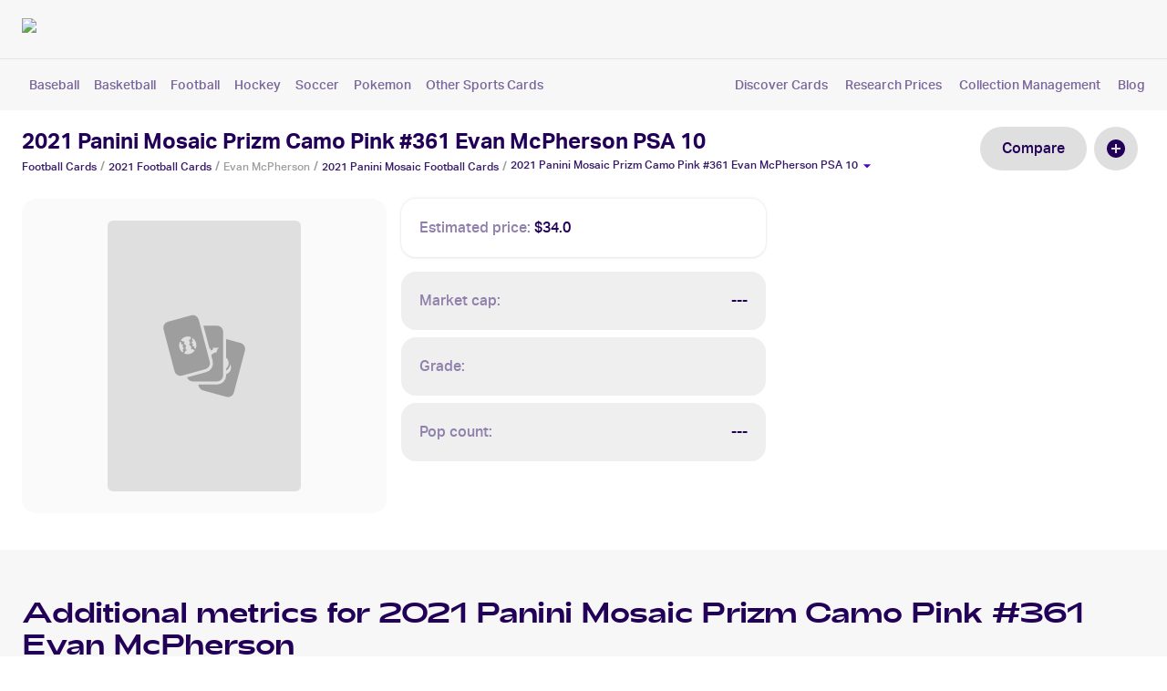

--- FILE ---
content_type: text/html; charset=utf-8
request_url: https://getcardbase.com/2021-panini-mosaic-prizm-camo-pink-361-evan-mcpherson?grade=psa-10
body_size: 21801
content:
<!DOCTYPE html><html lang="en"><head><meta charSet="utf-8"/><meta name="viewport" content="initial-scale=1, width=device-width"/><script type="application/ld+json">{"@context":"https://schema.org","@type":"BreadcrumbList","name":"Graded Card Breadcrumbs","itemListElement":[{"@type":"ListItem","position":1,"item":{"@id":"https://getcardbase.com/football-cards-4-4","name":"Football Cards"}},{"@type":"ListItem","position":2,"item":{"@id":"https://getcardbase.com/football-cards/2021","name":"Football-2021 Cards"}},{"@type":"ListItem","position":3,"item":{"@id":"https://getcardbase.com/evan-mcpherson","name":"Evan McPherson Cards"}},{"@type":"ListItem","position":4,"item":{"@id":"https://getcardbase.com/2021-panini-mosaic-54154","name":"2021 Panini Mosaic Football "}},{"@type":"ListItem","position":5,"item":{"@id":"https://getcardbase.com/2021-panini-mosaic-prizm-camo-pink-361-evan-mcpherson?grade=psa-10","name":"2021 Panini Mosaic Prizm Camo Pink #361 Evan McPherson PSA 10"}}]}</script><title>2021 Panini Mosaic Prizm Camo Pink #361 Evan McPherson Value - Football</title><meta name="robots" content="noindex,nofollow"/><meta name="description" content="How much is 2021 Panini Mosaic Prizm Camo Pink #361 Evan McPherson worth? Check the Value of your Football Cards for free ▶ Cardbase"/><meta name="twitter:card" content="summary_large_image"/><meta name="twitter:site" content="https://getcardbase.com/2021-panini-mosaic-prizm-camo-pink-361-evan-mcpherson"/><meta property="og:title" content="2021 Panini Mosaic Prizm Camo Pink #361 Evan McPherson Value - Football"/><meta property="og:description" content="How much is 2021 Panini Mosaic Prizm Camo Pink #361 Evan McPherson worth? Check the Value of your Football Cards for free ▶ Cardbase"/><meta property="og:url" content="https://getcardbase.com/2021-panini-mosaic-prizm-camo-pink-361-evan-mcpherson"/><meta property="og:image" content=""/><meta property="og:image:alt" content="2021 Panini Mosaic Prizm Camo Pink #361 Evan McPherson PSA 10"/><meta property="og:image:type" content="image/jpeg"/><meta property="og:image:width" content="200"/><meta property="og:image:height" content="350"/><meta property="og:site_name" content="Cardbase"/><link rel="canonical" href="https://getcardbase.com/2021-panini-mosaic-prizm-camo-pink-361-evan-mcpherson"/><link rel="preload" as="image" imageSrcSet="/_next/image?url=%2F_next%2Fstatic%2Fmedia%2Fcolor-positive-rgb.abc57c94.png&amp;w=256&amp;q=75 1x, /_next/image?url=%2F_next%2Fstatic%2Fmedia%2Fcolor-positive-rgb.abc57c94.png&amp;w=640&amp;q=75 2x"/><meta name="next-head-count" content="19"/><style data-emotion="mui-style-global 0"></style><style data-emotion="mui-style-global 1kts2ys">html{-webkit-font-smoothing:antialiased;-moz-osx-font-smoothing:grayscale;box-sizing:border-box;-webkit-text-size-adjust:100%;}*,*::before,*::after{box-sizing:inherit;}strong,b{font-weight:700;}body{margin:0;color:#220058;font-family:AktivGrotesk,CanelaLight,GTFAdieu,Roboto;font-weight:400;font-size:1rem;line-height:1.5;background-color:#fff;}@media print{body{background-color:#fff;}}body::backdrop{background-color:#fff;}@font-face{font-family:'AktivGrotesk';font-style:normal;font-display:swap;font-weight:300;src:url(/_next/static/media/aktivgroteskcorp-regular-webfont.36227dce.woff2);}@font-face{font-family:'AktivGrotesk';font-display:swap;font-weight:400;src:url(/_next/static/media/aktivgroteskcorp-medium-webfont.783cf2b4.woff2);}@font-face{font-family:'AktivGrotesk';font-display:swap;font-weight:700;src:url(/_next/static/media/aktivgroteskcorp-bold-webfont.03dc64dc.woff2);}@font-face{font-family:'CanelaLight';font-display:swap;font-weight:300;src:url(/_next/static/media/canela-light-webfont.5982d4cb.woff2);}@font-face{font-family:'GTFAdieu';font-display:swap;font-weight:300;src:url(/_next/static/media/adieu-regular-webfont.efd845c6.woff2);}@font-face{font-family:'Inter';src:url(/_next/static/media/Inter.1cccc37b.ttf);}</style><style data-emotion="mui-style-global animation-c7515d">@-webkit-keyframes animation-c7515d{0%{opacity:1;}50%{opacity:0.4;}100%{opacity:1;}}@keyframes animation-c7515d{0%{opacity:1;}50%{opacity:0.4;}100%{opacity:1;}}</style><style data-emotion="mui-style-global 1prfaxn">@-webkit-keyframes mui-auto-fill{from{display:block;}}@keyframes mui-auto-fill{from{display:block;}}@-webkit-keyframes mui-auto-fill-cancel{from{display:block;}}@keyframes mui-auto-fill-cancel{from{display:block;}}</style><style data-emotion="mui-style 5r6jk4 mlmnxr kalw0y 60hgb7 1ekb41w 1hne0dt 1s663qx laz0nz sptg8i 1085w8z vb6e92 ptmse3 pn4osk 172hr84 1f7ju3d w8b2rq 1t25rld oqr85h 12qnib k008qs 9ez43u 104uo5p 181pju4 yqc3o2 3y77wz pw1aol 1d2aue6 1wxaqej m00si 1x0nutc nhb8h9 1nji3zk 3mf706 em1puq 1cfc7lr 1k33q06 1s3inod bf4kr5 eeen3l b965al qp7zqj 1e1ib5s dvxtzn 1rvlp7j 9vairm 95g4uk j65ioz mica00 1g58tp2 17m6zvn niai14 1b1jvye 9e6j7t f9nbvy ghlp5b v41j3a 5goz7x 1w72js 3nargb 1p50cwt lvzn3d 1h9xiad 16sqhzu l1bf12 ii0qfa 3zl4c3 1neisxe k54fqq 1cxzoec 1eq9b6f 1ry8ejd 18p1n3l ecu835 sayu3r hhrdba 15kgolf pnxt9h k3enux feqhe6 d1vhwu x5gt59 1nvf7g0 19km2bb 1258r2l ihdtdm raivga k4anp7 1eu73d7 1d3bbye 1ecjdig 1wkwmmc twxawj exi802 1736hxj b3fzjn 1lx0lai 1eoqsmc 17i8o85 ex0kt9">.mui-style-5r6jk4{background-color:#F7F7F7;}.mui-style-mlmnxr{background-color:#fff;color:#220058;-webkit-transition:box-shadow 300ms cubic-bezier(0.4, 0, 0.2, 1) 0ms;transition:box-shadow 300ms cubic-bezier(0.4, 0, 0.2, 1) 0ms;box-shadow:none;border-radius:16px;display:-webkit-box;display:-webkit-flex;display:-ms-flexbox;display:flex;-webkit-flex-direction:column;-ms-flex-direction:column;flex-direction:column;width:100%;box-sizing:border-box;-webkit-flex-shrink:0;-ms-flex-negative:0;flex-shrink:0;position:fixed;z-index:1100;top:0;left:auto;right:0;background-color:#220058;color:#fff;background-color:#F7F7F7;border-radius:0;}@media print{.mui-style-mlmnxr{position:absolute;}}.mui-style-kalw0y{position:relative;display:-webkit-box;display:-webkit-flex;display:-ms-flexbox;display:flex;-webkit-align-items:center;-webkit-box-align:center;-ms-flex-align:center;align-items:center;min-height:56px;}@media (min-width:375px){@media (orientation: landscape){.mui-style-kalw0y{min-height:48px;}}}@media (min-width:600px){.mui-style-kalw0y{min-height:64px;}}.mui-style-60hgb7{display:-webkit-box;display:-webkit-flex;display:-ms-flexbox;display:flex;-webkit-flex-direction:column;-ms-flex-direction:column;flex-direction:column;width:100%;}.mui-style-60hgb7>:not(style)+:not(style){margin:0;margin-top:8px;}.mui-style-1ekb41w{width:100%;margin-left:auto;box-sizing:border-box;margin-right:auto;display:block;padding-left:16px;padding-right:16px;}@media (min-width:600px){.mui-style-1ekb41w{padding-left:24px;padding-right:24px;}}@media (min-width:1536px){.mui-style-1ekb41w{max-width:1536px;}}.mui-style-1hne0dt{display:-webkit-box;display:-webkit-flex;display:-ms-flexbox;display:flex;-webkit-flex-direction:row;-ms-flex-direction:row;flex-direction:row;-webkit-box-pack:justify;-webkit-justify-content:space-between;justify-content:space-between;-webkit-align-items:center;-webkit-box-align:center;-ms-flex-align:center;align-items:center;padding-top:8px;}.mui-style-1s663qx{cursor:pointer;-webkit-text-decoration:none;text-decoration:none;display:inline;}.mui-style-1s663qx :hover p{-webkit-text-decoration:underline;text-decoration:underline;}.mui-style-1s663qx :hover h1{-webkit-text-decoration:underline;text-decoration:underline;}.mui-style-1s663qx :hover h2{-webkit-text-decoration:underline;text-decoration:underline;}.mui-style-1s663qx :hover h3{-webkit-text-decoration:underline;text-decoration:underline;}.mui-style-laz0nz{-webkit-box-flex:1;-webkit-flex-grow:1;-ms-flex-positive:1;flex-grow:1;min-width:250px;max-width:700px;}.mui-style-sptg8i{width:-webkit-max-content;width:-moz-max-content;width:max-content;height:-webkit-max-content;height:-moz-max-content;height:max-content;}.mui-style-1085w8z{display:-webkit-box;display:-webkit-flex;display:-ms-flexbox;display:flex;-webkit-flex-direction:row;-ms-flex-direction:row;flex-direction:row;-webkit-box-pack:end;-ms-flex-pack:end;-webkit-justify-content:flex-end;justify-content:flex-end;-webkit-align-items:center;-webkit-box-align:center;-ms-flex-align:center;align-items:center;min-width:120px;}.mui-style-1085w8z>:not(style)+:not(style){margin:0;margin-left:20px;}.mui-style-vb6e92{display:-webkit-box;display:-webkit-flex;display:-ms-flexbox;display:flex;-webkit-flex-direction:row;-ms-flex-direction:row;flex-direction:row;-webkit-align-items:center;-webkit-box-align:center;-ms-flex-align:center;align-items:center;}.mui-style-vb6e92>:not(style)+:not(style){margin:0;margin-left:8px;}.mui-style-ptmse3{margin:0;font-size:16px;line-height:1.9;letter-spacing:0;font-weight:700;color:#220058;font-family:AktivGrotesk;}.mui-style-pn4osk{display:-webkit-inline-box;display:-webkit-inline-flex;display:-ms-inline-flexbox;display:inline-flex;-webkit-align-items:center;-webkit-box-align:center;-ms-flex-align:center;align-items:center;-webkit-box-pack:center;-ms-flex-pack:center;-webkit-justify-content:center;justify-content:center;position:relative;box-sizing:border-box;-webkit-tap-highlight-color:transparent;background-color:transparent;outline:0;border:0;margin:0;border-radius:0;padding:0;cursor:pointer;-webkit-user-select:none;-moz-user-select:none;-ms-user-select:none;user-select:none;vertical-align:middle;-moz-appearance:none;-webkit-appearance:none;-webkit-text-decoration:none;text-decoration:none;color:inherit;font-family:AktivGrotesk,CanelaLight,GTFAdieu,Roboto;font-weight:500;font-size:0.875rem;line-height:1.75;text-transform:uppercase;min-width:64px;padding:6px 16px;border-radius:4px;-webkit-transition:background-color 250ms cubic-bezier(0.4, 0, 0.2, 1) 0ms,box-shadow 250ms cubic-bezier(0.4, 0, 0.2, 1) 0ms,border-color 250ms cubic-bezier(0.4, 0, 0.2, 1) 0ms,color 250ms cubic-bezier(0.4, 0, 0.2, 1) 0ms;transition:background-color 250ms cubic-bezier(0.4, 0, 0.2, 1) 0ms,box-shadow 250ms cubic-bezier(0.4, 0, 0.2, 1) 0ms,border-color 250ms cubic-bezier(0.4, 0, 0.2, 1) 0ms,color 250ms cubic-bezier(0.4, 0, 0.2, 1) 0ms;color:#fff;background-color:#220058;box-shadow:0px 3px 1px -2px rgba(0,0,0,0.2),0px 2px 2px 0px rgba(0,0,0,0.14),0px 1px 5px 0px rgba(0,0,0,0.12);font-size:16px;border-radius:100px;padding:10px 24px;font-family:AktivGrotesk;font-weight:bold;text-transform:capitalize;color:white!important;padding-top:10px;padding-bottom:10px;}.mui-style-pn4osk::-moz-focus-inner{border-style:none;}.mui-style-pn4osk.Mui-disabled{pointer-events:none;cursor:default;}@media print{.mui-style-pn4osk{-webkit-print-color-adjust:exact;color-adjust:exact;}}.mui-style-pn4osk:hover{-webkit-text-decoration:none;text-decoration:none;background-color:rgb(23, 0, 61);box-shadow:0px 2px 4px -1px rgba(0,0,0,0.2),0px 4px 5px 0px rgba(0,0,0,0.14),0px 1px 10px 0px rgba(0,0,0,0.12);}@media (hover: none){.mui-style-pn4osk:hover{background-color:#220058;}}.mui-style-pn4osk:active{box-shadow:0px 5px 5px -3px rgba(0,0,0,0.2),0px 8px 10px 1px rgba(0,0,0,0.14),0px 3px 14px 2px rgba(0,0,0,0.12);}.mui-style-pn4osk.Mui-focusVisible{box-shadow:0px 3px 5px -1px rgba(0,0,0,0.2),0px 6px 10px 0px rgba(0,0,0,0.14),0px 1px 18px 0px rgba(0,0,0,0.12);}.mui-style-pn4osk.Mui-disabled{color:rgba(0, 0, 0, 0.26);box-shadow:none;background-color:rgba(0, 0, 0, 0.12);}.mui-style-pn4osk:hover{background-color:#4E337A;}.mui-style-172hr84{margin:0;-webkit-flex-shrink:0;-ms-flex-negative:0;flex-shrink:0;border-width:0;border-style:solid;border-color:rgba(0, 0, 0, 0.08);border-bottom-width:thin;}.mui-style-1f7ju3d{padding-bottom:16px;padding-top:8px;}.mui-style-w8b2rq{display:-webkit-box;display:-webkit-flex;display:-ms-flexbox;display:flex;-webkit-flex-direction:row;-ms-flex-direction:row;flex-direction:row;-webkit-box-pack:justify;-webkit-justify-content:space-between;justify-content:space-between;-webkit-align-items:center;-webkit-box-align:center;-ms-flex-align:center;align-items:center;width:100%;}.mui-style-w8b2rq>:not(style)+:not(style){margin:0;margin-left:32px;}.mui-style-1t25rld{overflow:hidden;min-height:48px;-webkit-overflow-scrolling:touch;display:-webkit-box;display:-webkit-flex;display:-ms-flexbox;display:flex;-webkit-align-items:center;-webkit-box-align:center;-ms-flex-align:center;align-items:center;min-height:10px;}@media (max-width:599.95px){.mui-style-1t25rld .MuiTabs-scrollButtons{display:none;}}.mui-style-oqr85h{overflow-x:auto;overflow-y:hidden;scrollbar-width:none;}.mui-style-oqr85h::-webkit-scrollbar{display:none;}.mui-style-12qnib{position:relative;display:inline-block;-webkit-flex:1 1 auto;-ms-flex:1 1 auto;flex:1 1 auto;white-space:nowrap;scrollbar-width:none;overflow-x:auto;overflow-y:hidden;}.mui-style-12qnib::-webkit-scrollbar{display:none;}.mui-style-k008qs{display:-webkit-box;display:-webkit-flex;display:-ms-flexbox;display:flex;}.mui-style-9ez43u{display:-webkit-inline-box;display:-webkit-inline-flex;display:-ms-inline-flexbox;display:inline-flex;-webkit-align-items:center;-webkit-box-align:center;-ms-flex-align:center;align-items:center;-webkit-box-pack:center;-ms-flex-pack:center;-webkit-justify-content:center;justify-content:center;position:relative;box-sizing:border-box;-webkit-tap-highlight-color:transparent;background-color:transparent;outline:0;border:0;margin:0;border-radius:0;padding:0;cursor:pointer;-webkit-user-select:none;-moz-user-select:none;-ms-user-select:none;user-select:none;vertical-align:middle;-moz-appearance:none;-webkit-appearance:none;-webkit-text-decoration:none;text-decoration:none;color:inherit;font-family:AktivGrotesk,CanelaLight,GTFAdieu,Roboto;font-weight:500;font-size:0.875rem;line-height:1.25;text-transform:uppercase;max-width:360px;min-width:90px;position:relative;min-height:48px;-webkit-flex-shrink:0;-ms-flex-negative:0;flex-shrink:0;padding:12px 16px;overflow:hidden;white-space:normal;text-align:center;-webkit-flex-direction:column;-ms-flex-direction:column;flex-direction:column;color:#4B00C4;font-size:14px;cursor:pointer;text-transform:none;padding:0;margin-left:8px;margin-right:8px;min-height:24px;min-width:40px;font-weight:400;color:#7A669B!important;}.mui-style-9ez43u::-moz-focus-inner{border-style:none;}.mui-style-9ez43u.Mui-disabled{pointer-events:none;cursor:default;}@media print{.mui-style-9ez43u{-webkit-print-color-adjust:exact;color-adjust:exact;}}.mui-style-9ez43u.Mui-selected{color:#220058;}.mui-style-9ez43u.Mui-disabled{color:rgba(0, 0, 0, 0.38);}.mui-style-104uo5p{display:-webkit-box;display:-webkit-flex;display:-ms-flexbox;display:flex;-webkit-flex-direction:row;-ms-flex-direction:row;flex-direction:row;-webkit-box-pack:justify;-webkit-justify-content:space-between;justify-content:space-between;margin:0px;}@media (min-width:704px){.mui-style-104uo5p{width:250px;}}@media (min-width:1264px){.mui-style-104uo5p{width:450px;}}.mui-style-181pju4{cursor:pointer;-webkit-text-decoration:none;text-decoration:none;display:inline;color:#7A669B;font-size:14px;}.mui-style-181pju4 :hover p{-webkit-text-decoration:underline;text-decoration:underline;}.mui-style-181pju4 :hover h1{-webkit-text-decoration:underline;text-decoration:underline;}.mui-style-181pju4 :hover h2{-webkit-text-decoration:underline;text-decoration:underline;}.mui-style-181pju4 :hover h3{-webkit-text-decoration:underline;text-decoration:underline;}.mui-style-yqc3o2{height:115px;}.mui-style-3y77wz{background-color:#FFFFFF;width:100%;}.mui-style-pw1aol{padding-top:24px;padding-bottom:40px;}.mui-style-1d2aue6{box-sizing:border-box;display:-webkit-box;display:-webkit-flex;display:-ms-flexbox;display:flex;-webkit-box-flex-wrap:wrap;-webkit-flex-wrap:wrap;-ms-flex-wrap:wrap;flex-wrap:wrap;width:100%;-webkit-flex-direction:row;-ms-flex-direction:row;flex-direction:row;margin-top:-16px;-webkit-box-pack:justify;-webkit-justify-content:space-between;justify-content:space-between;-webkit-align-items:start;-webkit-box-align:start;-ms-flex-align:start;align-items:start;}.mui-style-1d2aue6>.MuiGrid-item{padding-top:16px;}.mui-style-1wxaqej{box-sizing:border-box;margin:0;-webkit-flex-direction:row;-ms-flex-direction:row;flex-direction:row;}.mui-style-m00si{margin:0;font-size:24px;font-family:AktivGrotesk;font-weight:700;font-weight:700;display:block;line-height:1.3;}.mui-style-1x0nutc{margin:0;font-family:AktivGrotesk,CanelaLight,GTFAdieu,Roboto;font-weight:400;font-size:1rem;line-height:1.5;color:#4B00C4;}.mui-style-1x0nutc .MuiBreadcrumbs-separator{font-size:14px;margin-left:4px;margin-right:4px;color:#9E9E9E;-webkit-align-items:end;-webkit-box-align:end;-ms-flex-align:end;align-items:end;}.mui-style-nhb8h9{display:-webkit-box;display:-webkit-flex;display:-ms-flexbox;display:flex;-webkit-box-flex-wrap:wrap;-webkit-flex-wrap:wrap;-ms-flex-wrap:wrap;flex-wrap:wrap;-webkit-align-items:center;-webkit-box-align:center;-ms-flex-align:center;align-items:center;padding:0;margin:0;list-style:none;}.mui-style-1nji3zk{margin:0;font-size:12px;font-family:AktivGrotesk;color:#381A69;}.mui-style-3mf706{display:-webkit-box;display:-webkit-flex;display:-ms-flexbox;display:flex;-webkit-user-select:none;-moz-user-select:none;-ms-user-select:none;user-select:none;margin-left:8px;margin-right:8px;}.mui-style-em1puq{margin:0;font-size:12px;font-family:AktivGrotesk;color:#9E9E9E;}.mui-style-1cfc7lr{display:-webkit-box;display:-webkit-flex;display:-ms-flexbox;display:flex;-webkit-flex-direction:row;-ms-flex-direction:row;flex-direction:row;-webkit-align-items:end;-webkit-box-align:end;-ms-flex-align:end;align-items:end;cursor:pointer;}.mui-style-1k33q06{-webkit-user-select:none;-moz-user-select:none;-ms-user-select:none;user-select:none;width:1em;height:1em;display:inline-block;fill:currentColor;-webkit-flex-shrink:0;-ms-flex-negative:0;flex-shrink:0;-webkit-transition:fill 200ms cubic-bezier(0.4, 0, 0.2, 1) 0ms;transition:fill 200ms cubic-bezier(0.4, 0, 0.2, 1) 0ms;font-size:1.25rem;}.mui-style-1s3inod{display:-webkit-inline-box;display:-webkit-inline-flex;display:-ms-inline-flexbox;display:inline-flex;-webkit-align-items:center;-webkit-box-align:center;-ms-flex-align:center;align-items:center;-webkit-box-pack:center;-ms-flex-pack:center;-webkit-justify-content:center;justify-content:center;position:relative;box-sizing:border-box;-webkit-tap-highlight-color:transparent;background-color:transparent;outline:0;border:0;margin:0;border-radius:0;padding:0;cursor:pointer;-webkit-user-select:none;-moz-user-select:none;-ms-user-select:none;user-select:none;vertical-align:middle;-moz-appearance:none;-webkit-appearance:none;-webkit-text-decoration:none;text-decoration:none;color:inherit;font-family:AktivGrotesk,CanelaLight,GTFAdieu,Roboto;font-weight:500;font-size:0.875rem;line-height:1.75;text-transform:uppercase;min-width:64px;padding:6px 16px;border-radius:4px;-webkit-transition:background-color 250ms cubic-bezier(0.4, 0, 0.2, 1) 0ms,box-shadow 250ms cubic-bezier(0.4, 0, 0.2, 1) 0ms,border-color 250ms cubic-bezier(0.4, 0, 0.2, 1) 0ms,color 250ms cubic-bezier(0.4, 0, 0.2, 1) 0ms;transition:background-color 250ms cubic-bezier(0.4, 0, 0.2, 1) 0ms,box-shadow 250ms cubic-bezier(0.4, 0, 0.2, 1) 0ms,border-color 250ms cubic-bezier(0.4, 0, 0.2, 1) 0ms,color 250ms cubic-bezier(0.4, 0, 0.2, 1) 0ms;box-shadow:0px 3px 1px -2px rgba(0,0,0,0.2),0px 2px 2px 0px rgba(0,0,0,0.14),0px 1px 5px 0px rgba(0,0,0,0.12);box-shadow:none;font-size:16px;border-radius:100px;padding:10px 24px;font-family:AktivGrotesk;font-weight:bold;text-transform:capitalize;color:white!important;font-size:16px;border-radius:100px;padding:10px 24px;font-family:AktivGrotesk;font-weight:normal;text-transform:capitalize;color:#220058!important;background-color:#DFDFDF;}.mui-style-1s3inod::-moz-focus-inner{border-style:none;}.mui-style-1s3inod.Mui-disabled{pointer-events:none;cursor:default;}@media print{.mui-style-1s3inod{-webkit-print-color-adjust:exact;color-adjust:exact;}}.mui-style-1s3inod:hover{-webkit-text-decoration:none;text-decoration:none;box-shadow:0px 2px 4px -1px rgba(0,0,0,0.2),0px 4px 5px 0px rgba(0,0,0,0.14),0px 1px 10px 0px rgba(0,0,0,0.12);}.mui-style-1s3inod:active{box-shadow:0px 5px 5px -3px rgba(0,0,0,0.2),0px 8px 10px 1px rgba(0,0,0,0.14),0px 3px 14px 2px rgba(0,0,0,0.12);}.mui-style-1s3inod.Mui-focusVisible{box-shadow:0px 3px 5px -1px rgba(0,0,0,0.2),0px 6px 10px 0px rgba(0,0,0,0.14),0px 1px 18px 0px rgba(0,0,0,0.12);}.mui-style-1s3inod.Mui-disabled{color:rgba(0, 0, 0, 0.26);box-shadow:none;background-color:rgba(0, 0, 0, 0.12);}.mui-style-1s3inod:hover{box-shadow:none;}.mui-style-1s3inod.Mui-focusVisible{box-shadow:none;}.mui-style-1s3inod:active{box-shadow:none;}.mui-style-1s3inod.Mui-disabled{box-shadow:none;}.mui-style-1s3inod:hover{background-color:#4E337A;}.mui-style-1s3inod:hover{background-color:#EFEFEF;}.mui-style-bf4kr5{display:-webkit-inline-box;display:-webkit-inline-flex;display:-ms-inline-flexbox;display:inline-flex;-webkit-align-items:center;-webkit-box-align:center;-ms-flex-align:center;align-items:center;-webkit-box-pack:center;-ms-flex-pack:center;-webkit-justify-content:center;justify-content:center;position:relative;box-sizing:border-box;-webkit-tap-highlight-color:transparent;background-color:transparent;outline:0;border:0;margin:0;border-radius:0;padding:0;cursor:pointer;-webkit-user-select:none;-moz-user-select:none;-ms-user-select:none;user-select:none;vertical-align:middle;-moz-appearance:none;-webkit-appearance:none;-webkit-text-decoration:none;text-decoration:none;color:inherit;text-align:center;-webkit-flex:0 0 auto;-ms-flex:0 0 auto;flex:0 0 auto;font-size:1.5rem;padding:8px;border-radius:50%;overflow:visible;color:rgba(0, 0, 0, 0.54);-webkit-transition:background-color 150ms cubic-bezier(0.4, 0, 0.2, 1) 0ms;transition:background-color 150ms cubic-bezier(0.4, 0, 0.2, 1) 0ms;padding:12px;font-size:1.75rem;background:#DFDFDF;margin-left:8px;margin-right:8px;}.mui-style-bf4kr5::-moz-focus-inner{border-style:none;}.mui-style-bf4kr5.Mui-disabled{pointer-events:none;cursor:default;}@media print{.mui-style-bf4kr5{-webkit-print-color-adjust:exact;color-adjust:exact;}}.mui-style-bf4kr5:hover{background-color:rgba(0, 0, 0, 0.04);}@media (hover: none){.mui-style-bf4kr5:hover{background-color:transparent;}}.mui-style-bf4kr5.Mui-disabled{background-color:transparent;color:rgba(0, 0, 0, 0.26);}.mui-style-eeen3l{-webkit-user-select:none;-moz-user-select:none;-ms-user-select:none;user-select:none;width:1em;height:1em;display:inline-block;fill:currentColor;-webkit-flex-shrink:0;-ms-flex-negative:0;flex-shrink:0;-webkit-transition:fill 200ms cubic-bezier(0.4, 0, 0.2, 1) 0ms;transition:fill 200ms cubic-bezier(0.4, 0, 0.2, 1) 0ms;font-size:1.5rem;color:#220058;}.mui-style-b965al{box-sizing:border-box;display:-webkit-box;display:-webkit-flex;display:-ms-flexbox;display:flex;-webkit-box-flex-wrap:wrap;-webkit-flex-wrap:wrap;-ms-flex-wrap:wrap;flex-wrap:wrap;width:100%;-webkit-flex-direction:row;-ms-flex-direction:row;flex-direction:row;margin-top:-16px;width:calc(100% + 16px);margin-left:-16px;margin-top:8px;}.mui-style-b965al>.MuiGrid-item{padding-top:16px;}.mui-style-b965al>.MuiGrid-item{padding-left:16px;}.mui-style-qp7zqj{box-sizing:border-box;margin:0;-webkit-flex-direction:row;-ms-flex-direction:row;flex-direction:row;}@media (min-width:375px){.mui-style-qp7zqj{-webkit-flex-basis:100%;-ms-flex-preferred-size:100%;flex-basis:100%;-webkit-box-flex:0;-webkit-flex-grow:0;-ms-flex-positive:0;flex-grow:0;max-width:100%;}}@media (min-width:600px){.mui-style-qp7zqj{-webkit-flex-basis:100%;-ms-flex-preferred-size:100%;flex-basis:100%;-webkit-box-flex:0;-webkit-flex-grow:0;-ms-flex-positive:0;flex-grow:0;max-width:100%;}}@media (min-width:704px){.mui-style-qp7zqj{-webkit-flex-basis:50%;-ms-flex-preferred-size:50%;flex-basis:50%;-webkit-box-flex:0;-webkit-flex-grow:0;-ms-flex-positive:0;flex-grow:0;max-width:50%;}}@media (min-width:1264px){.mui-style-qp7zqj{-webkit-flex-basis:33.333333%;-ms-flex-preferred-size:33.333333%;flex-basis:33.333333%;-webkit-box-flex:0;-webkit-flex-grow:0;-ms-flex-positive:0;flex-grow:0;max-width:33.333333%;}}@media (min-width:1536px){.mui-style-qp7zqj{-webkit-flex-basis:33.333333%;-ms-flex-preferred-size:33.333333%;flex-basis:33.333333%;-webkit-box-flex:0;-webkit-flex-grow:0;-ms-flex-positive:0;flex-grow:0;max-width:33.333333%;}}.mui-style-1e1ib5s{position:relative;width:100%;border-radius:16px;background:#FAFAFA;padding:24px;}.mui-style-dvxtzn{display:-webkit-box;display:-webkit-flex;display:-ms-flexbox;display:flex;-webkit-flex-direction:column;-ms-flex-direction:column;flex-direction:column;-webkit-align-items:center;-webkit-box-align:center;-ms-flex-align:center;align-items:center;}.mui-style-1rvlp7j{object-fit:cover;border-radius:1.5px;object-fit:cover;border-radius:6px;}.mui-style-9vairm{background-color:#fff;color:#220058;-webkit-transition:box-shadow 300ms cubic-bezier(0.4, 0, 0.2, 1) 0ms;transition:box-shadow 300ms cubic-bezier(0.4, 0, 0.2, 1) 0ms;border-radius:4px;box-shadow:0px -2px 3px rgba(18, 0, 47, 0.04),0px 1px 3px rgba(18, 0, 47, 0.12);border-radius:16px;padding:20px;border-radius:16px;margin-bottom:16px;}.mui-style-95g4uk{display:-webkit-box;display:-webkit-flex;display:-ms-flexbox;display:flex;-webkit-flex-direction:row;-ms-flex-direction:row;flex-direction:row;-webkit-box-pack:justify;-webkit-justify-content:space-between;justify-content:space-between;-webkit-align-items:center;-webkit-box-align:center;-ms-flex-align:center;align-items:center;}.mui-style-j65ioz{display:-webkit-box;display:-webkit-flex;display:-ms-flexbox;display:flex;-webkit-flex-direction:row;-ms-flex-direction:row;flex-direction:row;-webkit-box-pack:justify;-webkit-justify-content:space-between;justify-content:space-between;-webkit-align-items:center;-webkit-box-align:center;-ms-flex-align:center;align-items:center;}.mui-style-j65ioz>:not(style)+:not(style){margin:0;margin-left:4px;}.mui-style-mica00{margin:0;font-size:16px;line-height:1.5;font-family:AktivGrotesk;color:#9080AC;}.mui-style-1g58tp2{margin:0;font-size:16px;line-height:1.5;font-family:AktivGrotesk;}.mui-style-17m6zvn{box-sizing:border-box;display:-webkit-box;display:-webkit-flex;display:-ms-flexbox;display:flex;-webkit-box-flex-wrap:wrap;-webkit-flex-wrap:wrap;-ms-flex-wrap:wrap;flex-wrap:wrap;width:100%;-webkit-flex-direction:column;-ms-flex-direction:column;flex-direction:column;margin-top:-8px;}.mui-style-17m6zvn>.MuiGrid-item{max-width:none;}.mui-style-17m6zvn>.MuiGrid-item{padding-top:8px;}.mui-style-niai14{background-color:#fff;color:#220058;-webkit-transition:box-shadow 300ms cubic-bezier(0.4, 0, 0.2, 1) 0ms;transition:box-shadow 300ms cubic-bezier(0.4, 0, 0.2, 1) 0ms;border-radius:4px;box-shadow:none;border-radius:16px;padding:20px;border-radius:16px;background:#EFEFEF;}.mui-style-1b1jvye{box-sizing:border-box;display:-webkit-box;display:-webkit-flex;display:-ms-flexbox;display:flex;-webkit-box-flex-wrap:wrap;-webkit-flex-wrap:wrap;-ms-flex-wrap:wrap;flex-wrap:wrap;width:100%;-webkit-flex-direction:row;-ms-flex-direction:row;flex-direction:row;-webkit-box-pack:justify;-webkit-justify-content:space-between;justify-content:space-between;-webkit-align-items:center;-webkit-box-align:center;-ms-flex-align:center;align-items:center;}.mui-style-9e6j7t{display:-webkit-box;display:-webkit-flex;display:-ms-flexbox;display:flex;-webkit-flex-direction:row;-ms-flex-direction:row;flex-direction:row;-webkit-align-items:center;-webkit-box-align:center;-ms-flex-align:center;align-items:center;}.mui-style-9e6j7t>:not(style)+:not(style){margin:0;margin-left:4px;}.mui-style-f9nbvy{margin:0;font-family:AktivGrotesk,CanelaLight,GTFAdieu,Roboto;font-weight:400;font-size:1rem;line-height:1.5;font-weight:500;}.mui-style-ghlp5b{background-color:#F7F7F7;min-height:80vh;}.mui-style-v41j3a{width:100%;margin-left:auto;box-sizing:border-box;margin-right:auto;display:block;padding-left:16px;padding-right:16px;padding-top:32px;padding-bottom:32px;}@media (min-width:600px){.mui-style-v41j3a{padding-left:24px;padding-right:24px;}}@media (min-width:1536px){.mui-style-v41j3a{max-width:1536px;}}@media (min-width:375px){.mui-style-5goz7x{padding-top:16px;padding-bottom:16px;}}@media (min-width:1264px){.mui-style-5goz7x{padding-top:24px;padding-bottom:24px;}}.mui-style-1w72js{margin:0;font-size:1.5rem;font-family:GTFAdieu;font-weight:400;line-height:1.167;margin-bottom:32px;}@media (min-width:600px){.mui-style-1w72js{font-size:1.7138rem;}}@media (min-width:704px){.mui-style-1w72js{font-size:1.7138rem;}}@media (min-width:1264px){.mui-style-1w72js{font-size:1.928rem;}}.mui-style-3nargb{box-sizing:border-box;display:-webkit-box;display:-webkit-flex;display:-ms-flexbox;display:flex;-webkit-box-flex-wrap:wrap;-webkit-flex-wrap:wrap;-ms-flex-wrap:wrap;flex-wrap:wrap;width:100%;-webkit-flex-direction:row;-ms-flex-direction:row;flex-direction:row;margin-top:-16px;width:calc(100% + 16px);margin-left:-16px;-webkit-align-items:center;-webkit-box-align:center;-ms-flex-align:center;align-items:center;}.mui-style-3nargb>.MuiGrid-item{padding-top:16px;}.mui-style-3nargb>.MuiGrid-item{padding-left:16px;}.mui-style-1p50cwt{box-sizing:border-box;margin:0;-webkit-flex-direction:row;-ms-flex-direction:row;flex-direction:row;}@media (min-width:375px){.mui-style-1p50cwt{-webkit-flex-basis:50%;-ms-flex-preferred-size:50%;flex-basis:50%;-webkit-box-flex:0;-webkit-flex-grow:0;-ms-flex-positive:0;flex-grow:0;max-width:50%;}}@media (min-width:600px){.mui-style-1p50cwt{-webkit-flex-basis:50%;-ms-flex-preferred-size:50%;flex-basis:50%;-webkit-box-flex:0;-webkit-flex-grow:0;-ms-flex-positive:0;flex-grow:0;max-width:50%;}}@media (min-width:704px){.mui-style-1p50cwt{-webkit-flex-basis:50%;-ms-flex-preferred-size:50%;flex-basis:50%;-webkit-box-flex:0;-webkit-flex-grow:0;-ms-flex-positive:0;flex-grow:0;max-width:50%;}}@media (min-width:1264px){.mui-style-1p50cwt{-webkit-flex-basis:25%;-ms-flex-preferred-size:25%;flex-basis:25%;-webkit-box-flex:0;-webkit-flex-grow:0;-ms-flex-positive:0;flex-grow:0;max-width:25%;}}@media (min-width:1536px){.mui-style-1p50cwt{-webkit-flex-basis:25%;-ms-flex-preferred-size:25%;flex-basis:25%;-webkit-box-flex:0;-webkit-flex-grow:0;-ms-flex-positive:0;flex-grow:0;max-width:25%;}}.mui-style-lvzn3d{background-color:#fff;color:#220058;-webkit-transition:box-shadow 300ms cubic-bezier(0.4, 0, 0.2, 1) 0ms;transition:box-shadow 300ms cubic-bezier(0.4, 0, 0.2, 1) 0ms;border-radius:4px;box-shadow:0px 1px 3px rgba(18, 0, 47, 0.12);border-radius:16px;border-radius:16px;padding:20px;}.mui-style-1h9xiad{margin:0;font-size:24px;font-family:AktivGrotesk;font-weight:700;display:block;}.mui-style-16sqhzu{display:block;background-color:rgba(34, 0, 88, 0.11);height:auto;margin-top:0;margin-bottom:0;transform-origin:0 55%;-webkit-transform:scale(1, 0.60);-moz-transform:scale(1, 0.60);-ms-transform:scale(1, 0.60);transform:scale(1, 0.60);border-radius:4px/6.7px;-webkit-animation:animation-c7515d 1.5s ease-in-out 0.5s infinite;animation:animation-c7515d 1.5s ease-in-out 0.5s infinite;}.mui-style-16sqhzu:empty:before{content:"\00a0";}.mui-style-l1bf12{margin:0;font-size:12px;font-family:AktivGrotesk;color:#9080AC;}.mui-style-ii0qfa{width:48px;height:48px;background-color:#F7F7F7;display:-webkit-box;display:-webkit-flex;display:-ms-flexbox;display:flex;-webkit-align-items:center;-webkit-box-align:center;-ms-flex-align:center;align-items:center;-webkit-box-pack:center;-ms-flex-pack:center;-webkit-justify-content:center;justify-content:center;border-radius:400px;}.mui-style-3zl4c3{color:default;}.mui-style-1neisxe{padding-top:16px;padding-bottom:48px;}.mui-style-k54fqq{display:-webkit-box;display:-webkit-flex;display:-ms-flexbox;display:flex;-webkit-flex-direction:row;-ms-flex-direction:row;flex-direction:row;margin-bottom:16px;-webkit-box-pack:justify;-webkit-justify-content:space-between;justify-content:space-between;-webkit-align-items:center;-webkit-box-align:center;-ms-flex-align:center;align-items:center;}.mui-style-1cxzoec{margin:0;font-size:1.5rem;font-family:GTFAdieu;font-weight:400;line-height:1.167;}@media (min-width:600px){.mui-style-1cxzoec{font-size:1.7138rem;}}@media (min-width:704px){.mui-style-1cxzoec{font-size:1.7138rem;}}@media (min-width:1264px){.mui-style-1cxzoec{font-size:1.928rem;}}.mui-style-1eq9b6f{margin:0;font-family:AktivGrotesk,CanelaLight,GTFAdieu,Roboto;font-weight:400;font-size:0.75rem;line-height:1.66;color:#9080AC;}.mui-style-1ry8ejd{margin:0;font-size:16px;line-height:1.5;font-family:AktivGrotesk;color:#4E337A;font-size:16px;}.mui-style-1ry8ejd a{color:#381A69;}.mui-style-1ry8ejd br::after{font-size:13px;}.mui-style-18p1n3l{background-color:#F6F4FA;}.mui-style-ecu835{width:100%;margin-left:auto;box-sizing:border-box;margin-right:auto;display:block;padding-left:16px;padding-right:16px;padding-top:80px;padding-bottom:24px;}@media (min-width:600px){.mui-style-ecu835{padding-left:24px;padding-right:24px;}}@media (min-width:1536px){.mui-style-ecu835{max-width:1536px;}}.mui-style-sayu3r{box-sizing:border-box;display:-webkit-box;display:-webkit-flex;display:-ms-flexbox;display:flex;-webkit-box-flex-wrap:wrap;-webkit-flex-wrap:wrap;-ms-flex-wrap:wrap;flex-wrap:wrap;width:100%;-webkit-flex-direction:row;-ms-flex-direction:row;flex-direction:row;margin-top:-48px;width:calc(100% + 48px);margin-left:-48px;}.mui-style-sayu3r>.MuiGrid-item{padding-top:48px;}.mui-style-sayu3r>.MuiGrid-item{padding-left:48px;}.mui-style-hhrdba{box-sizing:border-box;display:-webkit-box;display:-webkit-flex;display:-ms-flexbox;display:flex;-webkit-box-flex-wrap:wrap;-webkit-flex-wrap:wrap;-ms-flex-wrap:wrap;flex-wrap:wrap;width:100%;margin:0;-webkit-flex-direction:column;-ms-flex-direction:column;flex-direction:column;margin-top:-32px;-webkit-box-pack:justify;-webkit-justify-content:space-between;justify-content:space-between;}.mui-style-hhrdba>.MuiGrid-item{max-width:none;}.mui-style-hhrdba>.MuiGrid-item{padding-top:32px;}@media (min-width:1264px){.mui-style-hhrdba{-webkit-flex-basis:33.333333%;-ms-flex-preferred-size:33.333333%;flex-basis:33.333333%;-webkit-box-flex:0;-webkit-flex-grow:0;-ms-flex-positive:0;flex-grow:0;max-width:33.333333%;}}@media (min-width:1536px){.mui-style-hhrdba{-webkit-flex-basis:33.333333%;-ms-flex-preferred-size:33.333333%;flex-basis:33.333333%;-webkit-box-flex:0;-webkit-flex-grow:0;-ms-flex-positive:0;flex-grow:0;max-width:33.333333%;}}.mui-style-15kgolf{box-sizing:border-box;display:-webkit-box;display:-webkit-flex;display:-ms-flexbox;display:flex;-webkit-box-flex-wrap:wrap;-webkit-flex-wrap:wrap;-ms-flex-wrap:wrap;flex-wrap:wrap;width:100%;margin:0;-webkit-flex-direction:column;-ms-flex-direction:column;flex-direction:column;margin-top:-8px;-webkit-align-items:flex-start;-webkit-box-align:flex-start;-ms-flex-align:flex-start;align-items:flex-start;}.mui-style-15kgolf>.MuiGrid-item{max-width:none;}.mui-style-15kgolf>.MuiGrid-item{padding-top:8px;}.mui-style-pnxt9h{box-sizing:border-box;display:-webkit-box;display:-webkit-flex;display:-ms-flexbox;display:flex;-webkit-box-flex-wrap:wrap;-webkit-flex-wrap:wrap;-ms-flex-wrap:wrap;flex-wrap:wrap;width:100%;margin:0;-webkit-flex-direction:column;-ms-flex-direction:column;flex-direction:column;margin-top:-16px;-webkit-align-items:flex-start;-webkit-box-align:flex-start;-ms-flex-align:flex-start;align-items:flex-start;}.mui-style-pnxt9h>.MuiGrid-item{max-width:none;}.mui-style-pnxt9h>.MuiGrid-item{padding-top:16px;}.mui-style-k3enux{margin:0;font-size:1.125rem;line-height:1.25;font-family:AktivGrotesk;font-weight:400;color:#644D8A;}@media (min-width:600px){.mui-style-k3enux{font-size:1.2rem;}}@media (min-width:704px){.mui-style-k3enux{font-size:1.2rem;}}@media (min-width:1264px){.mui-style-k3enux{font-size:1.2rem;}}.mui-style-feqhe6{display:-webkit-inline-box;display:-webkit-inline-flex;display:-ms-inline-flexbox;display:inline-flex;-webkit-flex-direction:column;-ms-flex-direction:column;flex-direction:column;position:relative;min-width:0;padding:0;margin:0;border:0;vertical-align:top;width:100%;}.mui-style-d1vhwu{font-family:AktivGrotesk,CanelaLight,GTFAdieu,Roboto;font-weight:400;font-size:1rem;line-height:1.4375em;color:#220058;box-sizing:border-box;position:relative;cursor:text;display:-webkit-inline-box;display:-webkit-inline-flex;display:-ms-inline-flexbox;display:inline-flex;-webkit-align-items:center;-webkit-box-align:center;-ms-flex-align:center;align-items:center;width:100%;position:relative;border-radius:4px;padding-right:14px;padding-right:8px;border-radius:100px;font-size:14px;border-width:0;color:#AFAFAF;font-family:AktivGrotesk;background-color:#fff;}.mui-style-d1vhwu.Mui-disabled{color:rgba(0, 0, 0, 0.38);cursor:default;}.mui-style-d1vhwu:hover .MuiOutlinedInput-notchedOutline{border-color:#220058;}@media (hover: none){.mui-style-d1vhwu:hover .MuiOutlinedInput-notchedOutline{border-color:rgba(0, 0, 0, 0.23);}}.mui-style-d1vhwu.Mui-focused .MuiOutlinedInput-notchedOutline{border-color:#220058;border-width:2px;}.mui-style-d1vhwu.Mui-error .MuiOutlinedInput-notchedOutline{border-color:#d32f2f;}.mui-style-d1vhwu.Mui-disabled .MuiOutlinedInput-notchedOutline{border-color:rgba(0, 0, 0, 0.26);}.mui-style-d1vhwu .MuiOutlinedInput-notchedOutline{box-shadow:0px 1px 3px rgba(6, 0, 16, 0.12);}.mui-style-x5gt59{font:inherit;letter-spacing:inherit;color:currentColor;padding:4px 0 5px;border:0;box-sizing:content-box;background:none;height:1.4375em;margin:0;-webkit-tap-highlight-color:transparent;display:block;min-width:0;width:100%;-webkit-animation-name:mui-auto-fill-cancel;animation-name:mui-auto-fill-cancel;-webkit-animation-duration:10ms;animation-duration:10ms;padding:16.5px 14px;padding-right:0;color:#220058;}.mui-style-x5gt59::-webkit-input-placeholder{color:currentColor;opacity:0.42;-webkit-transition:opacity 200ms cubic-bezier(0.4, 0, 0.2, 1) 0ms;transition:opacity 200ms cubic-bezier(0.4, 0, 0.2, 1) 0ms;}.mui-style-x5gt59::-moz-placeholder{color:currentColor;opacity:0.42;-webkit-transition:opacity 200ms cubic-bezier(0.4, 0, 0.2, 1) 0ms;transition:opacity 200ms cubic-bezier(0.4, 0, 0.2, 1) 0ms;}.mui-style-x5gt59:-ms-input-placeholder{color:currentColor;opacity:0.42;-webkit-transition:opacity 200ms cubic-bezier(0.4, 0, 0.2, 1) 0ms;transition:opacity 200ms cubic-bezier(0.4, 0, 0.2, 1) 0ms;}.mui-style-x5gt59::-ms-input-placeholder{color:currentColor;opacity:0.42;-webkit-transition:opacity 200ms cubic-bezier(0.4, 0, 0.2, 1) 0ms;transition:opacity 200ms cubic-bezier(0.4, 0, 0.2, 1) 0ms;}.mui-style-x5gt59:focus{outline:0;}.mui-style-x5gt59:invalid{box-shadow:none;}.mui-style-x5gt59::-webkit-search-decoration{-webkit-appearance:none;}label[data-shrink=false]+.MuiInputBase-formControl .mui-style-x5gt59::-webkit-input-placeholder{opacity:0!important;}label[data-shrink=false]+.MuiInputBase-formControl .mui-style-x5gt59::-moz-placeholder{opacity:0!important;}label[data-shrink=false]+.MuiInputBase-formControl .mui-style-x5gt59:-ms-input-placeholder{opacity:0!important;}label[data-shrink=false]+.MuiInputBase-formControl .mui-style-x5gt59::-ms-input-placeholder{opacity:0!important;}label[data-shrink=false]+.MuiInputBase-formControl .mui-style-x5gt59:focus::-webkit-input-placeholder{opacity:0.42;}label[data-shrink=false]+.MuiInputBase-formControl .mui-style-x5gt59:focus::-moz-placeholder{opacity:0.42;}label[data-shrink=false]+.MuiInputBase-formControl .mui-style-x5gt59:focus:-ms-input-placeholder{opacity:0.42;}label[data-shrink=false]+.MuiInputBase-formControl .mui-style-x5gt59:focus::-ms-input-placeholder{opacity:0.42;}.mui-style-x5gt59.Mui-disabled{opacity:1;-webkit-text-fill-color:rgba(0, 0, 0, 0.38);}.mui-style-x5gt59:-webkit-autofill{-webkit-animation-duration:5000s;animation-duration:5000s;-webkit-animation-name:mui-auto-fill;animation-name:mui-auto-fill;}.mui-style-x5gt59:-webkit-autofill{border-radius:inherit;}.mui-style-x5gt59::-webkit-input-placeholder{font-weight:500;font-size:16px;color:#827B8C;font-family:AktivGrotesk;}.mui-style-x5gt59::-moz-placeholder{font-weight:500;font-size:16px;color:#827B8C;font-family:AktivGrotesk;}.mui-style-x5gt59:-ms-input-placeholder{font-weight:500;font-size:16px;color:#827B8C;font-family:AktivGrotesk;}.mui-style-x5gt59::placeholder{font-weight:500;font-size:16px;color:#827B8C;font-family:AktivGrotesk;}.mui-style-1nvf7g0{display:-webkit-box;display:-webkit-flex;display:-ms-flexbox;display:flex;height:0.01em;max-height:2em;-webkit-align-items:center;-webkit-box-align:center;-ms-flex-align:center;align-items:center;white-space:nowrap;color:rgba(0, 0, 0, 0.54);margin-left:8px;}.mui-style-19km2bb{display:-webkit-inline-box;display:-webkit-inline-flex;display:-ms-inline-flexbox;display:inline-flex;-webkit-align-items:center;-webkit-box-align:center;-ms-flex-align:center;align-items:center;-webkit-box-pack:center;-ms-flex-pack:center;-webkit-justify-content:center;justify-content:center;position:relative;box-sizing:border-box;-webkit-tap-highlight-color:transparent;background-color:transparent;outline:0;border:0;margin:0;border-radius:0;padding:0;cursor:pointer;-webkit-user-select:none;-moz-user-select:none;-ms-user-select:none;user-select:none;vertical-align:middle;-moz-appearance:none;-webkit-appearance:none;-webkit-text-decoration:none;text-decoration:none;color:inherit;font-family:AktivGrotesk,CanelaLight,GTFAdieu,Roboto;font-weight:500;font-size:0.875rem;line-height:1.75;text-transform:uppercase;min-width:64px;padding:6px 16px;border-radius:4px;-webkit-transition:background-color 250ms cubic-bezier(0.4, 0, 0.2, 1) 0ms,box-shadow 250ms cubic-bezier(0.4, 0, 0.2, 1) 0ms,border-color 250ms cubic-bezier(0.4, 0, 0.2, 1) 0ms,color 250ms cubic-bezier(0.4, 0, 0.2, 1) 0ms;transition:background-color 250ms cubic-bezier(0.4, 0, 0.2, 1) 0ms,box-shadow 250ms cubic-bezier(0.4, 0, 0.2, 1) 0ms,border-color 250ms cubic-bezier(0.4, 0, 0.2, 1) 0ms,color 250ms cubic-bezier(0.4, 0, 0.2, 1) 0ms;color:#fff;background-color:#220058;box-shadow:0px 3px 1px -2px rgba(0,0,0,0.2),0px 2px 2px 0px rgba(0,0,0,0.14),0px 1px 5px 0px rgba(0,0,0,0.12);font-size:16px;border-radius:100px;padding:10px 24px;font-family:AktivGrotesk;font-weight:bold;text-transform:capitalize;color:white!important;}.mui-style-19km2bb::-moz-focus-inner{border-style:none;}.mui-style-19km2bb.Mui-disabled{pointer-events:none;cursor:default;}@media print{.mui-style-19km2bb{-webkit-print-color-adjust:exact;color-adjust:exact;}}.mui-style-19km2bb:hover{-webkit-text-decoration:none;text-decoration:none;background-color:rgb(23, 0, 61);box-shadow:0px 2px 4px -1px rgba(0,0,0,0.2),0px 4px 5px 0px rgba(0,0,0,0.14),0px 1px 10px 0px rgba(0,0,0,0.12);}@media (hover: none){.mui-style-19km2bb:hover{background-color:#220058;}}.mui-style-19km2bb:active{box-shadow:0px 5px 5px -3px rgba(0,0,0,0.2),0px 8px 10px 1px rgba(0,0,0,0.14),0px 3px 14px 2px rgba(0,0,0,0.12);}.mui-style-19km2bb.Mui-focusVisible{box-shadow:0px 3px 5px -1px rgba(0,0,0,0.2),0px 6px 10px 0px rgba(0,0,0,0.14),0px 1px 18px 0px rgba(0,0,0,0.12);}.mui-style-19km2bb.Mui-disabled{color:rgba(0, 0, 0, 0.26);box-shadow:none;background-color:rgba(0, 0, 0, 0.12);}.mui-style-19km2bb:hover{background-color:#4E337A;}.mui-style-1258r2l{text-align:left;position:absolute;bottom:0;right:0;top:-5px;left:0;margin:0;padding:0 8px;pointer-events:none;border-radius:inherit;border-style:solid;border-width:1px;overflow:hidden;min-width:0%;border-color:rgba(0, 0, 0, 0.23);border-width:0;border:none;}.mui-style-ihdtdm{float:unset;width:auto;overflow:hidden;padding:0;line-height:11px;-webkit-transition:width 150ms cubic-bezier(0.0, 0, 0.2, 1) 0ms;transition:width 150ms cubic-bezier(0.0, 0, 0.2, 1) 0ms;}.mui-style-raivga{box-sizing:border-box;display:-webkit-box;display:-webkit-flex;display:-ms-flexbox;display:flex;-webkit-box-flex-wrap:wrap;-webkit-flex-wrap:wrap;-ms-flex-wrap:wrap;flex-wrap:wrap;width:100%;margin:0;-webkit-flex-direction:row;-ms-flex-direction:row;flex-direction:row;}@media (min-width:375px){.mui-style-raivga{-webkit-flex-basis:100%;-ms-flex-preferred-size:100%;flex-basis:100%;-webkit-box-flex:0;-webkit-flex-grow:0;-ms-flex-positive:0;flex-grow:0;max-width:100%;}}@media (min-width:600px){.mui-style-raivga{-webkit-flex-basis:100%;-ms-flex-preferred-size:100%;flex-basis:100%;-webkit-box-flex:0;-webkit-flex-grow:0;-ms-flex-positive:0;flex-grow:0;max-width:100%;}}@media (min-width:704px){.mui-style-raivga{-webkit-flex-basis:100%;-ms-flex-preferred-size:100%;flex-basis:100%;-webkit-box-flex:0;-webkit-flex-grow:0;-ms-flex-positive:0;flex-grow:0;max-width:100%;}}@media (min-width:1264px){.mui-style-raivga{-webkit-flex-basis:66.666667%;-ms-flex-preferred-size:66.666667%;flex-basis:66.666667%;-webkit-box-flex:0;-webkit-flex-grow:0;-ms-flex-positive:0;flex-grow:0;max-width:66.666667%;}}@media (min-width:1536px){.mui-style-raivga{-webkit-flex-basis:66.666667%;-ms-flex-preferred-size:66.666667%;flex-basis:66.666667%;-webkit-box-flex:0;-webkit-flex-grow:0;-ms-flex-positive:0;flex-grow:0;max-width:66.666667%;}}.mui-style-k4anp7{box-sizing:border-box;display:-webkit-box;display:-webkit-flex;display:-ms-flexbox;display:flex;-webkit-box-flex-wrap:wrap;-webkit-flex-wrap:wrap;-ms-flex-wrap:wrap;flex-wrap:wrap;width:100%;margin:0;-webkit-flex-direction:row;-ms-flex-direction:row;flex-direction:row;margin-top:-48px;}.mui-style-k4anp7>.MuiGrid-item{padding-top:48px;}@media (min-width:375px){.mui-style-k4anp7{-webkit-box-pack:justify;-webkit-justify-content:space-between;justify-content:space-between;}}@media (min-width:1264px){.mui-style-k4anp7{-webkit-box-pack:end;-ms-flex-pack:end;-webkit-justify-content:flex-end;justify-content:flex-end;}}.mui-style-1eu73d7{box-sizing:border-box;margin:0;-webkit-flex-direction:row;-ms-flex-direction:row;flex-direction:row;}@media (min-width:375px){.mui-style-1eu73d7{-webkit-flex-basis:50%;-ms-flex-preferred-size:50%;flex-basis:50%;-webkit-box-flex:0;-webkit-flex-grow:0;-ms-flex-positive:0;flex-grow:0;max-width:50%;}}@media (min-width:600px){.mui-style-1eu73d7{-webkit-flex-basis:50%;-ms-flex-preferred-size:50%;flex-basis:50%;-webkit-box-flex:0;-webkit-flex-grow:0;-ms-flex-positive:0;flex-grow:0;max-width:50%;}}@media (min-width:704px){.mui-style-1eu73d7{-webkit-flex-basis:25%;-ms-flex-preferred-size:25%;flex-basis:25%;-webkit-box-flex:0;-webkit-flex-grow:0;-ms-flex-positive:0;flex-grow:0;max-width:25%;}}@media (min-width:1264px){.mui-style-1eu73d7{-webkit-flex-basis:25%;-ms-flex-preferred-size:25%;flex-basis:25%;-webkit-box-flex:0;-webkit-flex-grow:0;-ms-flex-positive:0;flex-grow:0;max-width:25%;}}@media (min-width:1536px){.mui-style-1eu73d7{-webkit-flex-basis:25%;-ms-flex-preferred-size:25%;flex-basis:25%;-webkit-box-flex:0;-webkit-flex-grow:0;-ms-flex-positive:0;flex-grow:0;max-width:25%;}}.mui-style-1d3bbye{box-sizing:border-box;display:-webkit-box;display:-webkit-flex;display:-ms-flexbox;display:flex;-webkit-box-flex-wrap:wrap;-webkit-flex-wrap:wrap;-ms-flex-wrap:wrap;flex-wrap:wrap;width:100%;-webkit-flex-direction:row;-ms-flex-direction:row;flex-direction:row;}.mui-style-1ecjdig{margin:0;font-size:1.125rem;line-height:1.25;font-family:AktivGrotesk;font-weight:400;font-weight:700;}@media (min-width:600px){.mui-style-1ecjdig{font-size:1.2rem;}}@media (min-width:704px){.mui-style-1ecjdig{font-size:1.2rem;}}@media (min-width:1264px){.mui-style-1ecjdig{font-size:1.2rem;}}.mui-style-1wkwmmc{box-sizing:border-box;display:-webkit-box;display:-webkit-flex;display:-ms-flexbox;display:flex;-webkit-box-flex-wrap:wrap;-webkit-flex-wrap:wrap;-ms-flex-wrap:wrap;flex-wrap:wrap;width:100%;-webkit-flex-direction:column;-ms-flex-direction:column;flex-direction:column;}.mui-style-1wkwmmc>.MuiGrid-item{max-width:none;}.mui-style-twxawj{box-sizing:border-box;margin:0;-webkit-flex-direction:row;-ms-flex-direction:row;flex-direction:row;margin-top:8px;}.mui-style-exi802{margin:0;font-size:16px;line-height:1.5;font-family:AktivGrotesk;color:#8D8D8D;font-size:14px;}.mui-style-1736hxj{margin:0;-webkit-flex-shrink:0;-ms-flex-negative:0;flex-shrink:0;border-width:0;border-style:solid;border-color:rgba(0, 0, 0, 0.12);border-bottom-width:thin;margin-bottom:24px;margin-top:72px;}.mui-style-b3fzjn{box-sizing:border-box;display:-webkit-box;display:-webkit-flex;display:-ms-flexbox;display:flex;-webkit-box-flex-wrap:wrap;-webkit-flex-wrap:wrap;-ms-flex-wrap:wrap;flex-wrap:wrap;width:100%;-webkit-flex-direction:row;-ms-flex-direction:row;flex-direction:row;margin-top:-32px;-webkit-box-pack:center;-ms-flex-pack:center;-webkit-justify-content:center;justify-content:center;-webkit-flex-direction:column-reverse;-ms-flex-direction:column-reverse;flex-direction:column-reverse;-webkit-align-items:center;-webkit-box-align:center;-ms-flex-align:center;align-items:center;}.mui-style-b3fzjn>.MuiGrid-item{padding-top:32px;}.mui-style-1lx0lai{box-sizing:border-box;margin:0;-webkit-flex-direction:row;-ms-flex-direction:row;flex-direction:row;text-align:center;}.mui-style-1eoqsmc{margin:0;font-size:16px;line-height:1.5;font-family:AktivGrotesk;color:#8D8D8D;}.mui-style-17i8o85{margin:0;font-size:16px;line-height:1.5;font-family:AktivGrotesk;color:#9E9E9E;font-size:12px;}.mui-style-ex0kt9{display:-webkit-box;display:-webkit-flex;display:-ms-flexbox;display:flex;-webkit-flex-direction:column;-ms-flex-direction:column;flex-direction:column;-webkit-box-pack:center;-ms-flex-pack:center;-webkit-justify-content:center;justify-content:center;-webkit-align-items:center;-webkit-box-align:center;-ms-flex-align:center;align-items:center;margin-left:8px;margin-right:8px;width:24px;height:24px;}</style><meta name="theme-color" content="#220058"/><script type="cace3c227fd5c60385992593-text/javascript"></script><meta name="apple-itunes-app" content="app-id=1533404340"/><meta name="p:domain_verify" content="074481c6e763b4875bff679444eb2aa4"/><link rel="shortcut icon" href="/static/images/favicon.svg"/><link rel="alternate" type="application/rss+xml" href="https://https://getcardbase.com/feed/"/><meta charSet="utf-8"/><script type="cace3c227fd5c60385992593-text/javascript">
                (function(t,a,p){t.TapfiliateObject=a;t[a]=t[a]||function(){ (t[a].q=t[a].q||[]).push(arguments)}})(window,'tap');
                tap('create', '26058-baf645', { integration: "javascript" });
                tap('detect');</script><script type="cace3c227fd5c60385992593-text/javascript">
                  (function(w,d,s,l,i){w[l]=w[l]||[];w[l].push({'gtm.start':
                  new Date().getTime(),event:'gtm.js'});var f=d.getElementsByTagName(s)[0],
                  j=d.createElement(s),dl=l!='dataLayer'?'&l='+l:'';j.async=true;j.src=
                  'https://www.googletagmanager.com/gtm.js?id='+i+dl;f.parentNode.insertBefore(j,f);
                  })(window,document,'script','dataLayer','GTM-MM2MPTF');
                </script><script type="cace3c227fd5c60385992593-text/javascript">
                  window.dataLayer = window.dataLayer || [];
                  function gtag(){dataLayer.push(arguments);}
                  gtag('js', new Date());

                  gtag('config', 'G-L2VJ2PZC9E', {
                    page_path: window.location.pathname,
                  });
                </script><script type="cace3c227fd5c60385992593-text/javascript">
                  window.fbAsyncInit = function() {
                  FB.init({
                  appId: 305257340548848,
                  autoLogAppEvents: true,
                  xfbml: true,
                  version: 'v12.0'
                  });
                }</script><link rel="preload" href="/_next/static/css/05bacdee6560038c.css" as="style"/><link rel="stylesheet" href="/_next/static/css/05bacdee6560038c.css" data-n-g=""/><link rel="preload" href="/_next/static/css/6b7a5699782de28e.css" as="style"/><link rel="stylesheet" href="/_next/static/css/6b7a5699782de28e.css" data-n-p=""/><noscript data-n-css=""></noscript><script defer="" nomodule="" src="/_next/static/chunks/polyfills-c67a75d1b6f99dc8.js" type="cace3c227fd5c60385992593-text/javascript"></script><script defer="" src="/_next/static/chunks/7808.c612ecb70faf88a8.js" type="cace3c227fd5c60385992593-text/javascript"></script><script defer="" src="/_next/static/chunks/9590-8313f81195e03e53.js" type="cace3c227fd5c60385992593-text/javascript"></script><script defer="" src="/_next/static/chunks/933.6e3e85fadf5a9377.js" type="cace3c227fd5c60385992593-text/javascript"></script><script defer="" src="/_next/static/chunks/7407.cf403ba8f9dc6cf5.js" type="cace3c227fd5c60385992593-text/javascript"></script><script defer="" src="/_next/static/chunks/8975.983cdd6be4a4f122.js" type="cace3c227fd5c60385992593-text/javascript"></script><script src="/_next/static/chunks/webpack-edd2b04e00cbf373.js" defer="" type="cace3c227fd5c60385992593-text/javascript"></script><script src="/_next/static/chunks/framework-5b6e38a1d5bfa614.js" defer="" type="cace3c227fd5c60385992593-text/javascript"></script><script src="/_next/static/chunks/main-c3392ff93379f06d.js" defer="" type="cace3c227fd5c60385992593-text/javascript"></script><script src="/_next/static/chunks/pages/_app-e7f6f8fef1b3e6ed.js" defer="" type="cace3c227fd5c60385992593-text/javascript"></script><script src="/_next/static/chunks/1362-5844984779634812.js" defer="" type="cace3c227fd5c60385992593-text/javascript"></script><script src="/_next/static/chunks/7918-b93ef45444c44b3f.js" defer="" type="cace3c227fd5c60385992593-text/javascript"></script><script src="/_next/static/chunks/7333-88b5811395ab4fda.js" defer="" type="cace3c227fd5c60385992593-text/javascript"></script><script src="/_next/static/chunks/9707-c582c89ae31706ca.js" defer="" type="cace3c227fd5c60385992593-text/javascript"></script><script src="/_next/static/chunks/1023-d955f87d527ac436.js" defer="" type="cace3c227fd5c60385992593-text/javascript"></script><script src="/_next/static/chunks/243-e38464f9193a908c.js" defer="" type="cace3c227fd5c60385992593-text/javascript"></script><script src="/_next/static/chunks/7646-66cb08d4ae3a7e4b.js" defer="" type="cace3c227fd5c60385992593-text/javascript"></script><script src="/_next/static/chunks/8679-6900e70c96c503aa.js" defer="" type="cace3c227fd5c60385992593-text/javascript"></script><script src="/_next/static/chunks/9767-cc79de137dd44ed5.js" defer="" type="cace3c227fd5c60385992593-text/javascript"></script><script src="/_next/static/chunks/8143-7aff82beb541b367.js" defer="" type="cace3c227fd5c60385992593-text/javascript"></script><script src="/_next/static/chunks/3865-6e5815a1a1dbcbba.js" defer="" type="cace3c227fd5c60385992593-text/javascript"></script><script src="/_next/static/chunks/9679-bcb75f9b2d993b4e.js" defer="" type="cace3c227fd5c60385992593-text/javascript"></script><script src="/_next/static/chunks/8687-b870fad7ed1de506.js" defer="" type="cace3c227fd5c60385992593-text/javascript"></script><script src="/_next/static/chunks/719-c29946a328ecdfe5.js" defer="" type="cace3c227fd5c60385992593-text/javascript"></script><script src="/_next/static/chunks/7915-0e32e7106139356c.js" defer="" type="cace3c227fd5c60385992593-text/javascript"></script><script src="/_next/static/chunks/1027-d281ab61f50abf9d.js" defer="" type="cace3c227fd5c60385992593-text/javascript"></script><script src="/_next/static/chunks/6261-381ab7e259faab72.js" defer="" type="cace3c227fd5c60385992593-text/javascript"></script><script src="/_next/static/chunks/7741-3876d6b52f0770b1.js" defer="" type="cace3c227fd5c60385992593-text/javascript"></script><script src="/_next/static/chunks/9924-959cccdefab9d0f6.js" defer="" type="cace3c227fd5c60385992593-text/javascript"></script><script src="/_next/static/chunks/6094-0c6dd61aaf44f1f3.js" defer="" type="cace3c227fd5c60385992593-text/javascript"></script><script src="/_next/static/chunks/4421-f902b9d86a596ae9.js" defer="" type="cace3c227fd5c60385992593-text/javascript"></script><script src="/_next/static/chunks/4902-fe80c6348e7786dc.js" defer="" type="cace3c227fd5c60385992593-text/javascript"></script><script src="/_next/static/chunks/pages/%5B...path%5D-19bf1bbc74785c94.js" defer="" type="cace3c227fd5c60385992593-text/javascript"></script><script src="/_next/static/yawlMoykx0PpR_znUgqX_/_buildManifest.js" defer="" type="cace3c227fd5c60385992593-text/javascript"></script><script src="/_next/static/yawlMoykx0PpR_znUgqX_/_ssgManifest.js" defer="" type="cace3c227fd5c60385992593-text/javascript"></script></head><body><div id="__next"><div class="MuiBox-root mui-style-5r6jk4"><div class="MuiBox-root mui-style-0"><header class="MuiPaper-root MuiPaper-elevation MuiPaper-elevation0 MuiAppBar-root MuiAppBar-colorPrimary MuiAppBar-positionFixed mui-fixed mui-style-mlmnxr"><div class="MuiToolbar-root MuiToolbar-regular mui-style-kalw0y"><div class="MuiStack-root mui-style-60hgb7"><div class="MuiContainer-root MuiContainer-maxWidthXl mui-style-1ekb41w"><div class="MuiStack-root mui-style-1hne0dt"><a style="text-decoration:none" href="/"><div class="MuiBox-root mui-style-1s663qx"><img alt="Logo" srcSet="/_next/image?url=%2F_next%2Fstatic%2Fmedia%2Fcolor-positive-rgb.abc57c94.png&amp;w=256&amp;q=75 1x, /_next/image?url=%2F_next%2Fstatic%2Fmedia%2Fcolor-positive-rgb.abc57c94.png&amp;w=640&amp;q=75 2x" src="/_next/image?url=%2F_next%2Fstatic%2Fmedia%2Fcolor-positive-rgb.abc57c94.png&amp;w=640&amp;q=75" width="195" height="32" decoding="async" data-nimg="1" style="color:transparent"/></div></a><div class="MuiBox-root mui-style-laz0nz"><div class="MuiBox-root mui-style-0" style="opacity:0;visibility:hidden"><div class="MuiBox-root mui-style-sptg8i"></div></div></div><div class="MuiStack-root mui-style-1085w8z"><div class="MuiStack-root mui-style-vb6e92" style="opacity:0;visibility:hidden"><a style="text-decoration:none" href="/2021-panini-mosaic-prizm-camo-pink-361-evan-mcpherson?grade=psa-10&amp;session=create"><div class="MuiBox-root mui-style-1s663qx"><span class="MuiTypography-root MuiTypography-headerLink mui-style-ptmse3">Login</span></div></a><a style="text-decoration:none" href="/2021-panini-mosaic-prizm-camo-pink-361-evan-mcpherson?grade=psa-10&amp;session=registration"><div class="MuiBox-root mui-style-1s663qx"><button class="MuiButtonBase-root MuiButton-root MuiButton-contained MuiButton-containedPrimary MuiButton-sizeMedium MuiButton-containedSizeMedium MuiButton-root MuiButton-contained MuiButton-containedPrimary MuiButton-sizeMedium MuiButton-containedSizeMedium mui-style-pn4osk" tabindex="0" type="button">Sign Up</button></div></a></div></div></div></div><hr class="MuiDivider-root MuiDivider-fullWidth MuiDivider-light mui-style-172hr84"/><div class="MuiBox-root mui-style-1f7ju3d"><div class="MuiContainer-root MuiContainer-maxWidthXl mui-style-1ekb41w"><div class="MuiStack-root mui-style-w8b2rq"><div class="MuiTabs-root mui-style-1t25rld"><div style="width:99px;height:99px;position:absolute;top:-9999px;overflow:scroll" class="MuiTabs-scrollableX MuiTabs-hideScrollbar mui-style-oqr85h"></div><div class="MuiTabs-scroller MuiTabs-hideScrollbar MuiTabs-scrollableX mui-style-12qnib" style="overflow:hidden;margin-bottom:0"><div aria-label="Categories" class="MuiTabs-flexContainer mui-style-k008qs" role="tablist"><a class="MuiButtonBase-root MuiTab-root MuiTab-textColorPrimary  mui-style-9ez43u" tabindex="0" role="tab" aria-selected="false" id="0" prefetch="false" href="/baseball-cards">Baseball</a><a class="MuiButtonBase-root MuiTab-root MuiTab-textColorPrimary  mui-style-9ez43u" tabindex="-1" role="tab" aria-selected="false" id="1" prefetch="false" href="/basketball-cards">Basketball</a><a class="MuiButtonBase-root MuiTab-root MuiTab-textColorPrimary  mui-style-9ez43u" tabindex="-1" role="tab" aria-selected="false" id="2" prefetch="false" href="/football-cards">Football</a><a class="MuiButtonBase-root MuiTab-root MuiTab-textColorPrimary  mui-style-9ez43u" tabindex="-1" role="tab" aria-selected="false" id="3" prefetch="false" href="/hockey-cards">Hockey</a><a class="MuiButtonBase-root MuiTab-root MuiTab-textColorPrimary  mui-style-9ez43u" tabindex="-1" role="tab" aria-selected="false" id="4" prefetch="false" href="/soccer-cards">Soccer</a><a class="MuiButtonBase-root MuiTab-root MuiTab-textColorPrimary  mui-style-9ez43u" tabindex="-1" role="tab" aria-selected="false" id="5" prefetch="false" href="/pokemon-cards">Pokemon</a><button class="MuiButtonBase-root MuiTab-root MuiTab-textColorPrimary  mui-style-9ez43u" tabindex="-1" type="button" role="tab" aria-selected="false" prefetch="false">Other Sports Cards</button></div></div></div><div class="MuiStack-root mui-style-104uo5p"><a style="text-decoration:none" href="/discover"><div class="MuiBox-root mui-style-181pju4">Discover Cards</div></a><a style="text-decoration:none" href="/discover?items_types=sold"><div class="MuiBox-root mui-style-181pju4">Research Prices</div></a><a style="text-decoration:none" href="/collection"><div class="MuiBox-root mui-style-181pju4">Collection Management</div></a><a style="text-decoration:none" href="/blog"><div class="MuiBox-root mui-style-181pju4">Blog</div></a></div></div></div></div></div></div></header><div class="MuiBox-root mui-style-yqc3o2"></div></div></div><div class="MuiBox-root mui-style-3y77wz"><div class="MuiContainer-root MuiContainer-maxWidthXl mui-style-1ekb41w"><div class="MuiBox-root mui-style-pw1aol"><div class="MuiGrid-root MuiGrid-container mui-style-1d2aue6"><div class="MuiGrid-root MuiGrid-item mui-style-1wxaqej"><h1 class="MuiTypography-root MuiTypography-h4Bold mui-style-m00si">2021 Panini Mosaic Prizm Camo Pink #361 Evan McPherson PSA 10</h1><nav class="MuiTypography-root MuiTypography-body1 MuiBreadcrumbs-root mui-style-1x0nutc" aria-label="breadcrumb"><ol class="MuiBreadcrumbs-ol mui-style-nhb8h9"><li class="MuiBreadcrumbs-li"><a style="text-decoration:none" href="/football-cards-4-4"><div class="MuiBox-root mui-style-1s663qx"><span class="MuiTypography-root MuiTypography-p2 mui-style-1nji3zk">Football<!-- --> Cards</span></div></a></li><li aria-hidden="true" class="MuiBreadcrumbs-separator mui-style-3mf706">/</li><li class="MuiBreadcrumbs-li"><a style="text-decoration:none" href="/football-cards/2021"><div class="MuiBox-root mui-style-1s663qx"><span class="MuiTypography-root MuiTypography-p2 mui-style-1nji3zk">2021 Football<!-- --> Cards</span></div></a></li><li aria-hidden="true" class="MuiBreadcrumbs-separator mui-style-3mf706">/</li><li class="MuiBreadcrumbs-li"><span class="MuiTypography-root MuiTypography-p2 mui-style-em1puq">Evan McPherson</span></li><li aria-hidden="true" class="MuiBreadcrumbs-separator mui-style-3mf706">/</li><li class="MuiBreadcrumbs-li"><a style="text-decoration:none" href="/2021-panini-mosaic-54154"><div class="MuiBox-root mui-style-1s663qx"><span class="MuiTypography-root MuiTypography-p2 mui-style-1nji3zk">2021 Panini Mosaic<!-- --> <!-- -->Football <!-- --> Cards</span></div></a></li><li aria-hidden="true" class="MuiBreadcrumbs-separator mui-style-3mf706">/</li><li class="MuiBreadcrumbs-li"><div class="MuiStack-root mui-style-1cfc7lr"><span class="MuiTypography-root MuiTypography-p2 mui-style-1nji3zk">2021 Panini Mosaic Prizm Camo Pink #361 Evan McPherson PSA 10</span><svg class="MuiSvgIcon-root MuiSvgIcon-fontSizeSmall mui-style-1k33q06" focusable="false" aria-hidden="true" viewBox="0 0 24 24" data-testid="ArrowDropDownIcon"><path d="m7 10 5 5 5-5z"></path></svg></div></li></ol></nav></div><div class="MuiGrid-root MuiGrid-item mui-style-1wxaqej"><button class="MuiButtonBase-root MuiButton-root MuiButton-contained MuiButton-containedGrey MuiButton-sizeMedium MuiButton-containedSizeMedium MuiButton-disableElevation MuiButton-root MuiButton-contained MuiButton-containedGrey MuiButton-sizeMedium MuiButton-containedSizeMedium MuiButton-disableElevation mui-style-1s3inod" tabindex="0" type="button">Compare</button><button class="MuiButtonBase-root MuiIconButton-root MuiIconButton-sizeLarge mui-style-bf4kr5" tabindex="0" type="button"><svg class="MuiSvgIcon-root MuiSvgIcon-colorPrimary MuiSvgIcon-fontSizeMedium mui-style-eeen3l" focusable="false" aria-hidden="true" viewBox="0 0 24 24" data-testid="AddCircleIcon"><path d="M12 2C6.48 2 2 6.48 2 12s4.48 10 10 10 10-4.48 10-10S17.52 2 12 2zm5 11h-4v4h-2v-4H7v-2h4V7h2v4h4v2z"></path></svg></button></div></div><div class="MuiGrid-root MuiGrid-container MuiGrid-spacing-xs-2 mui-style-b965al"><div class="MuiGrid-root MuiGrid-item MuiGrid-grid-xs-12 MuiGrid-grid-md-6 MuiGrid-grid-lg-4 mui-style-qp7zqj"><div class="MuiBox-root mui-style-1e1ib5s"><div class="MuiStack-root mui-style-dvxtzn"><img alt="2021 Panini Mosaic Prizm Camo Pink #361 Evan McPherson PSA 10-no-image" srcSet="/static/images/placeholders/gradedCard.svg 1x, /static/images/placeholders/gradedCard.svg 2x" src="/static/images/placeholders/gradedCard.svg" width="212" height="297" decoding="async" data-nimg="1" class="mui-style-1rvlp7j" loading="lazy" style="color:transparent"/></div></div></div><div class="MuiGrid-root MuiGrid-item MuiGrid-grid-xs-12 MuiGrid-grid-md-6 MuiGrid-grid-lg-4 mui-style-qp7zqj"><div class="MuiPaper-root MuiPaper-elevation MuiPaper-rounded MuiPaper-elevation26 mui-style-9vairm"><div class="MuiStack-root mui-style-95g4uk"><div class="MuiStack-root mui-style-j65ioz"><span class="MuiTypography-root MuiTypography-p mui-style-mica00">Estimated price:</span><span class="MuiTypography-root MuiTypography-p mui-style-1g58tp2">$34.0</span></div></div></div><div class="MuiGrid-root MuiGrid-container MuiGrid-direction-xs-column mui-style-17m6zvn"><div class="MuiGrid-root MuiGrid-item mui-style-1wxaqej"><div class="MuiPaper-root MuiPaper-elevation MuiPaper-rounded MuiPaper-elevation0 mui-style-niai14"><div class="MuiGrid-root MuiGrid-container mui-style-1b1jvye"><div class="MuiStack-root mui-style-9e6j7t"><span class="MuiTypography-root MuiTypography-p mui-style-mica00">Market cap:</span></div><div class="MuiTypography-root MuiTypography-body1 mui-style-f9nbvy">---</div></div></div></div><div class="MuiGrid-root MuiGrid-item mui-style-1wxaqej"><div class="MuiPaper-root MuiPaper-elevation MuiPaper-rounded MuiPaper-elevation0 mui-style-niai14"><div class="MuiGrid-root MuiGrid-container mui-style-1b1jvye"><div class="MuiStack-root mui-style-9e6j7t"><span class="MuiTypography-root MuiTypography-p mui-style-mica00">Grade:</span></div><div class="MuiTypography-root MuiTypography-body1 mui-style-f9nbvy"></div></div></div></div><div class="MuiGrid-root MuiGrid-item mui-style-1wxaqej"><div class="MuiPaper-root MuiPaper-elevation MuiPaper-rounded MuiPaper-elevation0 mui-style-niai14"><div class="MuiGrid-root MuiGrid-container mui-style-1b1jvye"><div class="MuiStack-root mui-style-9e6j7t"><span class="MuiTypography-root MuiTypography-p mui-style-mica00">Pop count:</span></div><div class="MuiTypography-root MuiTypography-body1 mui-style-f9nbvy">---</div></div></div></div></div></div><div class="MuiGrid-root MuiGrid-item MuiGrid-grid-xs-12 MuiGrid-grid-md-6 MuiGrid-grid-lg-4 mui-style-qp7zqj"><div class="lazyload-wrapper "><div class="lazyload-placeholder"></div></div></div></div></div></div></div><div class="MuiBox-root mui-style-ghlp5b"><div class="MuiContainer-root MuiContainer-maxWidthXl mui-style-v41j3a"><div class="MuiBox-root mui-style-5goz7x"><h2 class="MuiTypography-root MuiTypography-h3 mui-style-1w72js">Additional metrics for <!-- -->2021 Panini Mosaic Prizm Camo Pink #361 Evan McPherson</h2><div class="MuiGrid-root MuiGrid-container MuiGrid-spacing-xs-2 mui-style-3nargb"><div class="MuiGrid-root MuiGrid-item MuiGrid-grid-xs-6 MuiGrid-grid-sm-6 MuiGrid-grid-md-6 MuiGrid-grid-lg-3 mui-style-1p50cwt"><div class="MuiPaper-root MuiPaper-elevation MuiPaper-rounded MuiPaper-elevation25 mui-style-lvzn3d"><div class="MuiGrid-root MuiGrid-container mui-style-1b1jvye"><div class="MuiGrid-root MuiGrid-item mui-style-1wxaqej"><span class="MuiTypography-root MuiTypography-h4Bold mui-style-1h9xiad"><span class="MuiSkeleton-root MuiSkeleton-text MuiSkeleton-pulse mui-style-16sqhzu"></span></span><span class="MuiTypography-root MuiTypography-p2 mui-style-l1bf12">Number of sales</span></div><div class="MuiGrid-root MuiGrid-item mui-style-1wxaqej"><div class="MuiBox-root mui-style-ii0qfa"><svg width="28" height="28" viewBox="0 0 28 28" fill="none" xmlns="http://www.w3.org/2000/svg"><path d="M11.3334 0.666748C9.86275 0.666748 8.66675 1.86275 8.66675 3.33341L8.66675 10.0001C8.66675 11.4707 9.86275 12.6667 11.3334 12.6667L20.6667 12.6667C22.1374 12.6667 23.3334 11.4707 23.3334 10.0001V3.33341C23.3334 1.86275 22.1374 0.666748 20.6667 0.666748L11.3334 0.666748ZM14.0001 3.33341L18.0001 3.33341V6.00008L14.0001 6.00008V3.33341ZM25.448 14.0001C24.9653 14.0001 24.4827 14.1842 24.1147 14.5522L18.0001 20.6667H12.6667C12.2987 20.6667 12.0001 20.3681 12.0001 20.0001C12.0001 19.6321 12.2987 19.3334 12.6667 19.3334H15.3334C16.8067 19.3334 18.0001 18.1401 18.0001 16.6667V15.3334L9.54175 15.3334C8.12708 15.3334 6.77091 15.8946 5.77091 16.8959L0.666748 22.0001L6.00008 27.3334L8.66675 24.6667L18.2292 24.6667C18.9359 24.6667 19.6147 24.3855 20.1147 23.8855L26.7813 17.2188C27.5173 16.4828 27.5173 15.2882 26.7813 14.5522C26.4133 14.1842 25.9307 14.0001 25.448 14.0001Z" fill="#220058"></path></svg></div></div></div></div></div><div class="MuiGrid-root MuiGrid-item MuiGrid-grid-xs-6 MuiGrid-grid-sm-6 MuiGrid-grid-md-6 MuiGrid-grid-lg-3 mui-style-1p50cwt"><div class="MuiPaper-root MuiPaper-elevation MuiPaper-rounded MuiPaper-elevation25 mui-style-lvzn3d"><div class="MuiGrid-root MuiGrid-container mui-style-1b1jvye"><div class="MuiGrid-root MuiGrid-item mui-style-1wxaqej"><span class="MuiTypography-root MuiTypography-h4Bold mui-style-1h9xiad"><span class="MuiSkeleton-root MuiSkeleton-text MuiSkeleton-pulse mui-style-16sqhzu"></span></span><span class="MuiTypography-root MuiTypography-p2 mui-style-l1bf12">Sales Volume</span></div><div class="MuiGrid-root MuiGrid-item mui-style-1wxaqej"><div class="MuiBox-root mui-style-ii0qfa"><svg width="28" height="28" viewBox="0 0 28 28" fill="none" xmlns="http://www.w3.org/2000/svg"><path d="M5.33341 0.666748C2.75608 0.666748 0.666748 2.75608 0.666748 5.33342C0.666748 7.91075 2.75608 10.0001 5.33341 10.0001C7.91075 10.0001 10.0001 7.91075 10.0001 5.33342C10.0001 2.75608 7.91075 0.666748 5.33341 0.666748ZM27.3334 2.00008L20.2657 3.06779L22.323 5.12508L18.2371 9.21102L16.0912 7.2006L10.6563 12.7709L8.67716 10.7917L2.40373 16.9376L4.27091 18.8412L8.65633 14.5417L10.6772 16.5626L16.1746 10.9324L18.297 12.922L24.2084 7.0105L26.2657 9.06779L27.3334 2.00008ZM5.86466 2.66675H6.20581L6.20581 8.00008H4.39331L4.39331 4.67717L3.33341 5.08602L3.33341 3.70321L5.86466 2.66675ZM23.3334 12.6667V27.3334H26.0001V12.6667H23.3334ZM18.0001 15.3334V27.3334H20.6667V15.3334H18.0001ZM12.6667 18.0001V27.3334H15.3334V18.0001H12.6667ZM7.33341 20.6667L7.33341 27.3334H10.0001V20.6667H7.33341ZM2.00008 23.3334L2.00008 27.3334H4.66675L4.66675 23.3334H2.00008Z" fill="#220058"></path></svg></div></div></div></div></div><div class="MuiGrid-root MuiGrid-item MuiGrid-grid-xs-6 MuiGrid-grid-sm-6 MuiGrid-grid-md-6 MuiGrid-grid-lg-3 mui-style-1p50cwt"><div class="MuiPaper-root MuiPaper-elevation MuiPaper-rounded MuiPaper-elevation25 mui-style-lvzn3d"><div class="MuiGrid-root MuiGrid-container mui-style-1b1jvye"><div class="MuiGrid-root MuiGrid-item mui-style-1wxaqej"><span class="MuiTypography-root MuiTypography-h4Bold mui-style-1h9xiad"><span class="MuiSkeleton-root MuiSkeleton-text MuiSkeleton-pulse mui-style-16sqhzu"></span></span><span class="MuiTypography-root MuiTypography-p2 mui-style-l1bf12">Lowest sale</span></div><div class="MuiGrid-root MuiGrid-item mui-style-1wxaqej"><div class="MuiBox-root mui-style-ii0qfa"><svg width="28" height="28" viewBox="0 0 28 28" fill="none" xmlns="http://www.w3.org/2000/svg"><path d="M0.666589 13.9999C0.666588 21.3639 6.63592 27.3333 13.9999 27.3333C21.3639 27.3333 27.3333 21.3639 27.3333 13.9999C27.3333 6.63592 21.3639 0.666583 13.9999 0.666583C6.63592 0.666582 0.66659 6.63592 0.666589 13.9999ZM15.3333 7.33325L15.3333 16.1146L18.3906 13.0573L20.2759 14.9426L13.9999 21.2186L7.72392 14.9426L9.60925 13.0573L12.6666 16.1146L12.6666 7.33325L15.3333 7.33325Z" fill="#220058"></path></svg></div></div></div></div></div><div class="MuiGrid-root MuiGrid-item MuiGrid-grid-xs-6 MuiGrid-grid-sm-6 MuiGrid-grid-md-6 MuiGrid-grid-lg-3 mui-style-1p50cwt"><div class="MuiPaper-root MuiPaper-elevation MuiPaper-rounded MuiPaper-elevation25 mui-style-lvzn3d"><div class="MuiGrid-root MuiGrid-container mui-style-1b1jvye"><div class="MuiGrid-root MuiGrid-item mui-style-1wxaqej"><span class="MuiTypography-root MuiTypography-h4Bold mui-style-1h9xiad"><span class="MuiSkeleton-root MuiSkeleton-text MuiSkeleton-pulse mui-style-16sqhzu"></span></span><span class="MuiTypography-root MuiTypography-p2 mui-style-l1bf12">Highest sale</span></div><div class="MuiGrid-root MuiGrid-item mui-style-1wxaqej"><div class="MuiBox-root mui-style-ii0qfa"><svg width="28" height="28" viewBox="0 0 28 28" fill="none" xmlns="http://www.w3.org/2000/svg"><path d="M27.3334 14.0001C27.3334 6.63608 21.3641 0.666748 14.0001 0.666748C6.63608 0.666748 0.666748 6.63608 0.666748 14.0001C0.666748 21.3641 6.63608 27.3334 14.0001 27.3334C21.3641 27.3334 27.3334 21.3641 27.3334 14.0001ZM12.6667 20.6667V11.8854L9.60941 14.9427L7.72408 13.0574L14.0001 6.78141L20.2761 13.0574L18.3907 14.9427L15.3334 11.8854V20.6667L12.6667 20.6667Z" fill="#220058"></path></svg></div></div></div></div></div><div class="MuiGrid-root MuiGrid-item MuiGrid-grid-xs-6 MuiGrid-grid-sm-6 MuiGrid-grid-md-6 MuiGrid-grid-lg-3 mui-style-1p50cwt"><div class="MuiPaper-root MuiPaper-elevation MuiPaper-rounded MuiPaper-elevation25 mui-style-lvzn3d"><div class="MuiGrid-root MuiGrid-container mui-style-1b1jvye"><div class="MuiGrid-root MuiGrid-item mui-style-1wxaqej"><span class="MuiTypography-root MuiTypography-h4Bold mui-style-1h9xiad"><div class="MuiBox-root mui-style-3zl4c3"><span class="MuiSkeleton-root MuiSkeleton-text MuiSkeleton-pulse mui-style-16sqhzu"></span></div></span><span class="MuiTypography-root MuiTypography-p2 mui-style-l1bf12">Price change in $</span></div><div class="MuiGrid-root MuiGrid-item mui-style-1wxaqej"><div class="MuiBox-root mui-style-ii0qfa"><svg width="28" height="28" viewBox="0 0 28 28" fill="none" xmlns="http://www.w3.org/2000/svg"><path d="M14.0001 0.666748C10.33 0.666748 6.99261 2.16451 4.57821 4.57821L2.00008 2.00008L2.00008 8.66675L8.66675 8.66675L6.46102 6.46102C8.39212 4.52804 11.0538 3.33341 14.0001 3.33341C19.8927 3.33341 24.6667 8.10745 24.6667 14.0001H27.3334C27.3334 6.66072 21.3394 0.666748 14.0001 0.666748ZM13.6173 5.46623L13.6173 7.36987C13.1653 7.42721 10.6355 7.90508 10.6355 10.9584C10.6355 15.4131 15.2475 14.0932 15.2475 17.0652C15.2475 18.5532 14.2846 18.5886 14.0886 18.5886C13.91 18.5886 12.7371 18.6837 12.7371 16.4063H10.2162C10.2162 20.2623 13.0138 20.5704 13.4298 20.6277V22.4011H14.7657V20.6277C15.2164 20.5717 17.7657 20.151 17.7657 17.047C17.7657 12.7736 13.1551 13.5915 13.1537 10.9688C13.1537 9.46617 13.9803 9.41935 14.1589 9.41935C14.4856 9.41935 15.2631 9.70848 15.2631 11.5391L17.7839 11.5391C17.7839 8.03648 15.389 7.49027 14.961 7.40894L14.961 5.46623L13.6173 5.46623ZM0.666748 14.0001C0.666748 21.3394 6.66072 27.3334 14.0001 27.3334C17.6702 27.3334 21.0076 25.8357 23.422 23.422L26.0001 26.0001V19.3334H19.3334L21.5391 21.5391C19.608 23.4721 16.9464 24.6667 14.0001 24.6667C8.10744 24.6667 3.33341 19.8927 3.33341 14.0001H0.666748Z" fill="#220058"></path></svg></div></div></div></div></div><div class="MuiGrid-root MuiGrid-item MuiGrid-grid-xs-6 MuiGrid-grid-sm-6 MuiGrid-grid-md-6 MuiGrid-grid-lg-3 mui-style-1p50cwt"><div class="MuiPaper-root MuiPaper-elevation MuiPaper-rounded MuiPaper-elevation25 mui-style-lvzn3d"><div class="MuiGrid-root MuiGrid-container mui-style-1b1jvye"><div class="MuiGrid-root MuiGrid-item mui-style-1wxaqej"><span class="MuiTypography-root MuiTypography-h4Bold mui-style-1h9xiad"><div class="MuiBox-root mui-style-3zl4c3"><span class="MuiSkeleton-root MuiSkeleton-text MuiSkeleton-pulse mui-style-16sqhzu"></span></div></span><span class="MuiTypography-root MuiTypography-p2 mui-style-l1bf12">Price change in %</span></div><div class="MuiGrid-root MuiGrid-item mui-style-1wxaqej"><div class="MuiBox-root mui-style-ii0qfa"><svg width="28" height="28" viewBox="0 0 28 28" fill="none" xmlns="http://www.w3.org/2000/svg"><path d="M3.33341 0.666748L3.33341 7.33342L10.0001 7.33342L7.91675 5.25008C9.64234 4.04726 11.7307 3.33341 14.0001 3.33341C19.9076 3.33341 24.6667 8.09253 24.6667 14.0001H27.3334C27.3334 6.65164 21.3485 0.666748 14.0001 0.666748C11.0044 0.666748 8.22893 1.65965 6.00008 3.33341L3.33341 0.666748ZM17.2032 8.06779L9.198 18.7319L10.797 19.9324L18.8022 9.26831L17.2032 8.06779ZM10.6667 8.66675C9.56275 8.66675 8.66675 9.56275 8.66675 10.6667C8.66675 11.7707 9.56275 12.6667 10.6667 12.6667C11.7707 12.6667 12.6667 11.7707 12.6667 10.6667C12.6667 9.56275 11.7707 8.66675 10.6667 8.66675ZM0.666748 14.0001C0.666748 21.3485 6.65164 27.3334 14.0001 27.3334C16.9958 27.3334 19.7712 26.3405 22.0001 24.6667L24.6667 27.3334V20.6667H18.0001L20.0834 22.7501C18.3578 23.9529 16.2694 24.6667 14.0001 24.6667C8.09253 24.6667 3.33341 19.9076 3.33341 14.0001H0.666748ZM17.3334 15.3334C16.2294 15.3334 15.3334 16.2294 15.3334 17.3334C15.3334 18.4374 16.2294 19.3334 17.3334 19.3334C18.4374 19.3334 19.3334 18.4374 19.3334 17.3334C19.3334 16.2294 18.4374 15.3334 17.3334 15.3334Z" fill="#220058"></path></svg></div></div></div></div></div><div class="MuiGrid-root MuiGrid-item MuiGrid-grid-xs-6 MuiGrid-grid-sm-6 MuiGrid-grid-md-6 MuiGrid-grid-lg-3 mui-style-1p50cwt"><div class="MuiPaper-root MuiPaper-elevation MuiPaper-rounded MuiPaper-elevation25 mui-style-lvzn3d"><div class="MuiGrid-root MuiGrid-container mui-style-1b1jvye"><div class="MuiGrid-root MuiGrid-item mui-style-1wxaqej"><span class="MuiTypography-root MuiTypography-h4Bold mui-style-1h9xiad"><span class="MuiSkeleton-root MuiSkeleton-text MuiSkeleton-pulse mui-style-16sqhzu"></span></span><span class="MuiTypography-root MuiTypography-p2 mui-style-l1bf12">Average sale price</span></div><div class="MuiGrid-root MuiGrid-item mui-style-1wxaqej"><div class="MuiBox-root mui-style-ii0qfa"><svg width="28" height="28" viewBox="0 0 28 28" fill="none" xmlns="http://www.w3.org/2000/svg"><path d="M8.66675 0.666748C4.25008 0.666748 0.666748 4.25008 0.666748 8.66675C0.666748 12.7345 3.69279 16.0782 7.62508 16.5834L16.5834 7.62508C16.0782 3.69279 12.7345 0.666748 8.66675 0.666748ZM25.1667 0.916748L23.2917 2.83341L25.1667 4.70842L27.0834 2.83341L25.1667 0.916748ZM6.00008 4.66675L11.3334 4.66675V6.00008H7.33341V7.33342H8.66675C10.1355 7.34904 11.349 8.573 11.3334 10.0417C11.3178 11.5105 10.1355 12.6824 8.66675 12.6667L6.00008 12.6667L6.00008 11.3334L8.66675 11.3334C9.40112 11.3438 9.98967 10.7345 10.0001 10.0001C10.0105 9.26571 9.40112 8.67717 8.66675 8.66675H6.00008V4.66675ZM21.4167 4.70842L19.5417 6.58342L21.4167 8.45842L23.2917 6.58342L21.4167 4.70842ZM17.6251 8.45842L15.7501 10.3751L17.6251 12.2501L19.5417 10.3751L17.6251 8.45842ZM20.3751 11.4167L11.4167 20.3751C11.922 24.3074 15.2657 27.3334 19.3334 27.3334C23.7501 27.3334 27.3334 23.7501 27.3334 19.3334C27.3334 15.2657 24.3074 11.922 20.3751 11.4167ZM13.8751 12.2501L12.0001 14.1251L13.8751 16.0417L15.7501 14.1251L13.8751 12.2501ZM19.3334 15.3334H20.6667V23.3334H19.3334V17.0001L16.6667 19.3334L15.7917 18.3334L19.3334 15.3334ZM10.0834 16.0001L8.20841 17.9167L10.0834 19.7917L11.9584 17.9167L10.0834 16.0001ZM6.33341 19.7917L4.45841 21.6667L6.33341 23.5417L8.20841 21.6667L6.33341 19.7917ZM2.54175 23.5417L0.666748 25.4584L2.54175 27.3334L4.45841 25.4584L2.54175 23.5417Z" fill="#220058"></path></svg></div></div></div></div></div><div class="MuiGrid-root MuiGrid-item MuiGrid-grid-xs-6 MuiGrid-grid-sm-6 MuiGrid-grid-md-6 MuiGrid-grid-lg-3 mui-style-1p50cwt"><div class="MuiPaper-root MuiPaper-elevation MuiPaper-rounded MuiPaper-elevation25 mui-style-lvzn3d"><div class="MuiGrid-root MuiGrid-container mui-style-1b1jvye"><div class="MuiGrid-root MuiGrid-item mui-style-1wxaqej"><span class="MuiTypography-root MuiTypography-h4Bold mui-style-1h9xiad"><span class="MuiSkeleton-root MuiSkeleton-text MuiSkeleton-pulse mui-style-16sqhzu"></span></span><span class="MuiTypography-root MuiTypography-p2 mui-style-l1bf12">Most recent sale</span></div><div class="MuiGrid-root MuiGrid-item mui-style-1wxaqej"><div class="MuiBox-root mui-style-ii0qfa"><svg width="28" height="28" viewBox="0 0 28 28" fill="none" xmlns="http://www.w3.org/2000/svg"><path d="M14.0001 0.666748C9.29325 0.666748 5.16689 3.11189 2.79435 6.79435L0.666748 4.66675L0.666748 11.3334H7.33341L4.73966 8.73967C6.5734 5.51496 10.0259 3.33341 14.0001 3.33341C19.8907 3.33341 24.6667 8.10941 24.6667 14.0001C24.6667 19.8907 19.8907 24.6667 14.0001 24.6667C13.2054 24.6667 12.4152 24.5797 11.6485 24.4063L11.0626 27.0079C12.0212 27.2239 13.0094 27.3334 14.0001 27.3334C21.3641 27.3334 27.3334 21.3641 27.3334 14.0001C27.3334 6.63608 21.3641 0.666748 14.0001 0.666748ZM13.6173 6.00008V7.43758C13.1653 7.49492 10.6355 7.97019 10.6355 11.0235C10.6355 15.4782 15.2475 14.1609 15.2475 17.1329C15.2475 18.6209 14.2846 18.6563 14.0886 18.6563C13.91 18.6563 12.7371 18.7514 12.7371 16.474H10.2162C10.2162 20.33 13.0138 20.6355 13.4298 20.6928V22.0001H14.7657V20.6928C15.2164 20.6368 17.7657 20.2187 17.7657 17.1147C17.7657 12.84 13.1551 13.6579 13.1537 11.0365C13.1537 9.53387 13.9803 9.48706 14.1589 9.48706C14.4856 9.48706 15.2631 9.77358 15.2631 11.6042H17.7839C17.7839 8.10158 15.389 7.55537 14.961 7.47404V6.00008H13.6173ZM0.666748 14.0001L0.669352 14.211C0.684019 15.2004 0.808477 16.186 1.03914 17.1407L3.63289 16.5183C3.44756 15.7543 3.34802 14.9627 3.33602 14.1694L3.33341 14.0001H0.666748ZM4.43758 18.7371L2.04956 19.9246C2.48956 20.8059 3.02712 21.6436 3.65112 22.4089L5.71883 20.7266C5.22016 20.1133 4.78958 19.4437 4.43758 18.7371ZM7.40633 22.3855L5.75529 24.4792C6.53262 25.0912 7.37637 25.6177 8.26571 26.0417L9.41414 23.6355C8.70214 23.2955 8.02766 22.8748 7.40633 22.3855Z" fill="#220058"></path></svg></div></div></div></div></div></div></div><div class="MuiBox-root mui-style-1neisxe"><div class="MuiStack-root mui-style-k54fqq"><h3 class="MuiTypography-root MuiTypography-h3 mui-style-1cxzoec">About 2021 Panini Mosaic Prizm Camo Pink #361 Evan McPherson PSA 10</h3><span class="MuiTypography-root MuiTypography-caption mui-style-1eq9b6f">Updated at <!-- -->June 28, 2024</span></div><span class="MuiTypography-root MuiTypography-p mui-style-1ry8ejd">2021 Panini Mosaic Prizm Camo Pink #361 Evan McPherson is part of the <a target="_blank" rel="" href="https://getcardbase.com/2021-panini-mosaic-54154">2021 Panini Mosaic Football-set</a> and was released in 2021. 2021 Panini Mosaic Prizm Camo Pink #361 Evan McPherson is the parallel version of this card. Overall there are 35 cards variations: <br><ul> <li> <a target="_blank" rel="" href="https://getcardbase.com/2021-panini-mosaic-361-evan-mcpherson-23226897">2021 Panini Mosaic #361 Evan McPherson</a> </li> <li> <a target="_blank" rel="nofollow" href="https://getcardbase.com/2021-panini-mosaic-prizm-red-361-evan-mcpherson">2021 Panini Mosaic Prizm Red #361 Evan McPherson</a> </li> <li> <a target="_blank" rel="nofollow" href="https://getcardbase.com/2021-panini-mosaic-choice-prizm-black-gold-361-evan-mcpherson-8">2021 Panini Mosaic Choice Prizm Black Gold #361 Evan McPherson /8</a> </li> <li> <a target="_blank" rel="nofollow" href="https://getcardbase.com/2021-panini-mosaic-choice-prizm-fusion-red-and-yellow-361-evan-mcpherson-80">2021 Panini Mosaic Choice Prizm Fusion Red and Yellow #361 Evan McPherson /80</a> </li> <li> <a target="_blank" rel="nofollow" href="https://getcardbase.com/2021-panini-mosaic-choice-prizm-nebula-361-evan-mcpherson-1">2021 Panini Mosaic Choice Prizm Nebula #361 Evan McPherson /1</a> </li> <li> <a target="_blank" rel="nofollow" href="https://getcardbase.com/2021-panini-mosaic-choice-prizm-peacock-361-evan-mcpherson">2021 Panini Mosaic Choice Prizm Peacock #361 Evan McPherson</a> </li> <li> <a target="_blank" rel="nofollow" href="https://getcardbase.com/2021-panini-mosaic-honeycomb-361-evan-mcpherson">2021 Panini Mosaic Honeycomb #361 Evan McPherson</a> </li> <li> <a target="_blank" rel="nofollow" href="https://getcardbase.com/2021-panini-mosaic-no-huddle-prizm-black-361-evan-mcpherson-1">2021 Panini Mosaic No Huddle Prizm Black #361 Evan McPherson /1</a> </li> <li> <a target="_blank" rel="nofollow" href="https://getcardbase.com/2021-panini-mosaic-no-huddle-prizm-blue-361-evan-mcpherson-75">2021 Panini Mosaic No Huddle Prizm Blue #361 Evan McPherson /75</a> </li> <li> <a target="_blank" rel="nofollow" href="https://getcardbase.com/2021-panini-mosaic-no-huddle-prizm-gold-361-evan-mcpherson-10">2021 Panini Mosaic No Huddle Prizm Gold #361 Evan McPherson /10</a> </li> <li> <a target="_blank" rel="nofollow" href="https://getcardbase.com/2021-panini-mosaic-no-huddle-prizm-pink-361-evan-mcpherson-20">2021 Panini Mosaic No Huddle Prizm Pink #361 Evan McPherson /20</a> </li> <li> <a target="_blank" rel="nofollow" href="https://getcardbase.com/2021-panini-mosaic-no-huddle-prizm-purple-361-evan-mcpherson-50">2021 Panini Mosaic No Huddle Prizm Purple #361 Evan McPherson /50</a> </li> <li> <a target="_blank" rel="nofollow" href="https://getcardbase.com/2021-panini-mosaic-no-huddle-prizm-silver-361-evan-mcpherson">2021 Panini Mosaic No Huddle Prizm Silver #361 Evan McPherson</a> </li> <li> <a target="_blank" rel="nofollow" href="https://getcardbase.com/2021-panini-mosaic-prizm-361-evan-mcpherson-23235370">2021 Panini Mosaic Prizm #361 Evan McPherson</a> </li> <li> <a target="_blank" rel="nofollow" href="https://getcardbase.com/2021-panini-mosaic-prizm-black-361-evan-mcpherson-1">2021 Panini Mosaic Prizm Black #361 Evan McPherson /1</a> </li> <li> <a target="_blank" rel="nofollow" href="https://getcardbase.com/2021-panini-mosaic-prizm-blue-361-evan-mcpherson-99">2021 Panini Mosaic Prizm Blue #361 Evan McPherson /99</a> </li> <li> <a target="_blank" rel="nofollow" href="https://getcardbase.com/2021-panini-mosaic-prizm-blue-fluorescent-361-evan-mcpherson-15">2021 Panini Mosaic Prizm Blue Fluorescent #361 Evan McPherson /15</a> </li> <li> <a target="_blank" rel="nofollow" href="https://getcardbase.com/2021-panini-mosaic-prizm-camo-red-361-evan-mcpherson">2021 Panini Mosaic Prizm Camo Red #361 Evan McPherson</a> </li> <li> <a target="_blank" rel="nofollow" href="https://getcardbase.com/2021-panini-mosaic-prizm-genesis-361-evan-mcpherson">2021 Panini Mosaic Prizm Genesis #361 Evan McPherson</a> </li> <li> <a target="_blank" rel="nofollow" href="https://getcardbase.com/2021-panini-mosaic-prizm-gold-361-evan-mcpherson-10">2021 Panini Mosaic Prizm Gold #361 Evan McPherson /10</a> </li> <li> <a target="_blank" rel="nofollow" href="https://getcardbase.com/2021-panini-mosaic-prizm-gold-wave-361-evan-mcpherson-17">2021 Panini Mosaic Prizm Gold Wave #361 Evan McPherson /17</a> </li> <li> <a target="_blank" rel="nofollow" href="https://getcardbase.com/2021-panini-mosaic-prizm-green-361-evan-mcpherson">2021 Panini Mosaic Prizm Green #361 Evan McPherson</a> </li> <li> <a target="_blank" rel="nofollow" href="https://getcardbase.com/2021-panini-mosaic-prizm-green-fluorescent-361-evan-mcpherson-10">2021 Panini Mosaic Prizm Green Fluorescent #361 Evan McPherson /10</a> </li> <li> <a target="_blank" rel="nofollow" href="https://getcardbase.com/2021-panini-mosaic-prizm-green-swirl-361-evan-mcpherson-11">2021 Panini Mosaic Prizm Green Swirl #361 Evan McPherson /11</a> </li> <li> <a target="_blank" rel="nofollow" href="https://getcardbase.com/2021-panini-mosaic-prizm-orange-fluorescent-361-evan-mcpherson-25">2021 Panini Mosaic Prizm Orange Fluorescent #361 Evan McPherson /25</a> </li> <li> <a target="_blank" rel="nofollow" href="https://getcardbase.com/2021-panini-mosaic-prizm-pink-fluorescent-361-evan-mcpherson-10">2021 Panini Mosaic Prizm Pink Fluorescent #361 Evan McPherson /10</a> </li> <li> <a target="_blank" rel="nofollow" href="https://getcardbase.com/2021-panini-mosaic-prizm-pink-swirl-361-evan-mcpherson-11">2021 Panini Mosaic Prizm Pink Swirl #361 Evan McPherson /11</a> </li> <li> <a target="_blank" rel="nofollow" href="https://getcardbase.com/2021-panini-mosaic-prizm-purple-361-evan-mcpherson-49">2021 Panini Mosaic Prizm Purple #361 Evan McPherson /49</a> </li> <li> <a target="_blank" rel="nofollow" href="https://getcardbase.com/2021-panini-mosaic-prizm-reactive-blue-361-evan-mcpherson">2021 Panini Mosaic Prizm Reactive Blue #361 Evan McPherson</a> </li> <li> <a target="_blank" rel="nofollow" href="https://getcardbase.com/2021-panini-mosaic-prizm-reactive-orange-361-evan-mcpherson-23244784">2021 Panini Mosaic Prizm Reactive Orange #361 Evan McPherson</a> </li> <li> and 5 more </li> </ul><br>Additional information: <br><br> We update the values of 2021 Panini Mosaic Prizm Camo Pink #361 Evan McPherson on a daily base, so you always get fresh data and can see how much your 2021 Panini Mosaic Prizm Camo Pink #361 Evan McPherson card is worth money. We estimate the price due to 23 sales prices in our database history. If you want more detailed information about the value of 2021 Panini Mosaic Prizm Camo Pink #361 Evan McPherson you can adjust the grade and see the worth of any grade for this Football card. Our Hot Deals section shows you cards that are cheaper as the value we estimate for Evan McPherson cards. <br><br> You can also see the change of value for 2021 Panini Mosaic Prizm Camo Pink #361 Evan McPherson in our graph. The higher the grade and the lower the pop count, the more value a card might have. Like this you can find the best prices and have a good idea about how much 2021 Panini Mosaic Prizm Camo Pink #361 Evan McPherson is really worth.</span></div></div></div><div class="MuiBox-root mui-style-18p1n3l"><div class="MuiContainer-root MuiContainer-maxWidthXl mui-style-ecu835"><div class="MuiGrid-root MuiGrid-container MuiGrid-spacing-xs-6 mui-style-sayu3r"><div class="MuiGrid-root MuiGrid-container MuiGrid-item MuiGrid-direction-xs-column MuiGrid-grid-lg-4 mui-style-hhrdba"><div class="MuiGrid-root MuiGrid-container MuiGrid-item MuiGrid-direction-xs-column mui-style-15kgolf"><img alt="Logo" srcSet="/_next/image?url=%2F_next%2Fstatic%2Fmedia%2Fcolor-positive-rgb.abc57c94.png&amp;w=256&amp;q=75 1x, /_next/image?url=%2F_next%2Fstatic%2Fmedia%2Fcolor-positive-rgb.abc57c94.png&amp;w=640&amp;q=75 2x" src="/_next/image?url=%2F_next%2Fstatic%2Fmedia%2Fcolor-positive-rgb.abc57c94.png&amp;w=640&amp;q=75" width="195" height="32" decoding="async" data-nimg="1" style="color:transparent"/></div><div class="MuiGrid-root MuiGrid-container MuiGrid-item MuiGrid-direction-xs-column mui-style-pnxt9h"><div class="MuiGrid-root MuiGrid-item mui-style-1wxaqej"><h5 class="MuiTypography-root MuiTypography-h5 mui-style-k3enux">Sign up and receive personalized deals for your next collectible.</h5></div><div class="MuiGrid-root MuiGrid-item mui-style-1wxaqej"><div class="MuiFormControl-root MuiFormControl-fullWidth MuiTextField-root mui-style-feqhe6"><div variant="white" class="MuiInputBase-root MuiOutlinedInput-root MuiInputBase-colorPrimary MuiInputBase-fullWidth MuiInputBase-formControl MuiInputBase-adornedEnd mui-style-d1vhwu"><input aria-invalid="false" id=":R5aj6ia6:" placeholder="Your Email" type="text" class="MuiInputBase-input MuiOutlinedInput-input MuiInputBase-inputAdornedEnd mui-style-x5gt59"/><div class="MuiInputAdornment-root MuiInputAdornment-positionEnd MuiInputAdornment-outlined MuiInputAdornment-sizeMedium mui-style-1nvf7g0"><button class="MuiButtonBase-root MuiButton-root MuiButton-contained MuiButton-containedPrimary MuiButton-sizeMedium MuiButton-containedSizeMedium MuiButton-root MuiButton-contained MuiButton-containedPrimary MuiButton-sizeMedium MuiButton-containedSizeMedium mui-style-19km2bb" tabindex="0" type="button">Sign Up</button></div><fieldset aria-hidden="true" class="MuiOutlinedInput-notchedOutline mui-style-1258r2l"><legend class="mui-style-ihdtdm"><span class="notranslate">​</span></legend></fieldset></div></div></div></div></div><div class="MuiGrid-root MuiGrid-container MuiGrid-item MuiGrid-grid-xs-12 MuiGrid-grid-sm-12 MuiGrid-grid-lg-8 mui-style-raivga"><div class="MuiGrid-root MuiGrid-container MuiGrid-item mui-style-k4anp7"><div class="MuiGrid-root MuiGrid-item MuiGrid-grid-xs-6 MuiGrid-grid-sm-6 MuiGrid-grid-md-3 MuiGrid-grid-lg-3 mui-style-1eu73d7"><div class="MuiGrid-root MuiGrid-container mui-style-1d3bbye"><h5 class="MuiTypography-root MuiTypography-h5 mui-style-1ecjdig">Explore</h5><div class="MuiGrid-root MuiGrid-container MuiGrid-direction-xs-column mui-style-1wkwmmc"><a style="text-decoration:none" href="/discover"><div class="MuiBox-root mui-style-1s663qx"><div class="MuiGrid-root MuiGrid-item mui-style-twxawj"><p class="MuiTypography-root MuiTypography-p mui-style-exi802">Discover</p></div></div></a><a style="text-decoration:none" href="/collection"><div class="MuiBox-root mui-style-1s663qx"><div class="MuiGrid-root MuiGrid-item mui-style-twxawj"><p class="MuiTypography-root MuiTypography-p mui-style-exi802">Collections</p></div></div></a><a style="text-decoration:none" href="/register"><div class="MuiBox-root mui-style-1s663qx"><div class="MuiGrid-root MuiGrid-item mui-style-twxawj"><p class="MuiTypography-root MuiTypography-p mui-style-exi802">Register</p></div></div></a><a style="text-decoration:none" href="/sets"><div class="MuiBox-root mui-style-1s663qx"><div class="MuiGrid-root MuiGrid-item mui-style-twxawj"><p class="MuiTypography-root MuiTypography-p mui-style-exi802">Sets</p></div></div></a><a style="text-decoration:none" href="/years"><div class="MuiBox-root mui-style-1s663qx"><div class="MuiGrid-root MuiGrid-item mui-style-twxawj"><p class="MuiTypography-root MuiTypography-p mui-style-exi802">Years</p></div></div></a><a style="text-decoration:none" href="/app"><div class="MuiBox-root mui-style-1s663qx"><div class="MuiGrid-root MuiGrid-item mui-style-twxawj"><p class="MuiTypography-root MuiTypography-p mui-style-exi802">App</p></div></div></a><a style="text-decoration:none" href="/blog"><div class="MuiBox-root mui-style-1s663qx"><div class="MuiGrid-root MuiGrid-item mui-style-twxawj"><p class="MuiTypography-root MuiTypography-p mui-style-exi802">Blog</p></div></div></a><a style="text-decoration:none" href="https://apps.apple.com/us/app/cardbase-sports-cards-tracker/id1533404340"><div class="MuiBox-root mui-style-1s663qx" target="_blank"><div class="MuiGrid-root MuiGrid-item mui-style-twxawj"><p class="MuiTypography-root MuiTypography-p mui-style-exi802">iOS App</p></div></div></a><a style="text-decoration:none" href="https://play.google.com/store/apps/details?id=com.buchdeals.cardbase&amp;hl=ru&amp;gl=US"><div class="MuiBox-root mui-style-1s663qx" target="_blank"><div class="MuiGrid-root MuiGrid-item mui-style-twxawj"><p class="MuiTypography-root MuiTypography-p mui-style-exi802">Android App</p></div></div></a></div></div></div><div class="MuiGrid-root MuiGrid-item MuiGrid-grid-xs-6 MuiGrid-grid-sm-6 MuiGrid-grid-md-3 MuiGrid-grid-lg-3 mui-style-1eu73d7"><div class="MuiGrid-root MuiGrid-container mui-style-1d3bbye"><h5 class="MuiTypography-root MuiTypography-h5 mui-style-1ecjdig">Legal</h5><div class="MuiGrid-root MuiGrid-container MuiGrid-direction-xs-column mui-style-1wkwmmc"><a style="text-decoration:none" href="/terms-conditions"><div class="MuiBox-root mui-style-1s663qx"><div class="MuiGrid-root MuiGrid-item mui-style-twxawj"><p class="MuiTypography-root MuiTypography-p mui-style-exi802">Terms of Service</p></div></div></a><a style="text-decoration:none" href="/privacy"><div class="MuiBox-root mui-style-1s663qx"><div class="MuiGrid-root MuiGrid-item mui-style-twxawj"><p class="MuiTypography-root MuiTypography-p mui-style-exi802">Privacy Policy</p></div></div></a></div></div></div><div class="MuiGrid-root MuiGrid-item MuiGrid-grid-xs-6 MuiGrid-grid-sm-6 MuiGrid-grid-md-3 MuiGrid-grid-lg-3 mui-style-1eu73d7"><div class="MuiGrid-root MuiGrid-container mui-style-1d3bbye"><h5 class="MuiTypography-root MuiTypography-h5 mui-style-1ecjdig">Cardbase Apps</h5><div class="MuiGrid-root MuiGrid-container MuiGrid-direction-xs-column mui-style-1wkwmmc"><a style="text-decoration:none" href="https://apps.apple.com/us/app/cardbase-sports-cards-tracker/id1533404340"><div class="MuiBox-root mui-style-1s663qx" target="_blank"><div class="MuiGrid-root MuiGrid-item mui-style-twxawj"><img alt="Download our IOS app" srcSet="/_next/image?url=%2Fimages%2Fstores%2Fapp-store.png&amp;w=128&amp;q=75 1x, /_next/image?url=%2Fimages%2Fstores%2Fapp-store.png&amp;w=256&amp;q=75 2x" src="/_next/image?url=%2Fimages%2Fstores%2Fapp-store.png&amp;w=256&amp;q=75" width="128" height="38" decoding="async" data-nimg="1" loading="lazy" style="color:transparent"/><p class="MuiTypography-root MuiTypography-p mui-style-exi802"></p></div></div></a><a style="text-decoration:none" href="https://play.google.com/store/apps/details?id=com.buchdeals.cardbase"><div class="MuiBox-root mui-style-1s663qx" target="_blank"><div class="MuiGrid-root MuiGrid-item mui-style-twxawj"><img alt="Download our Android app" srcSet="/_next/image?url=%2Fimages%2Fstores%2Fgoogle-play.png&amp;w=128&amp;q=75 1x, /_next/image?url=%2Fimages%2Fstores%2Fgoogle-play.png&amp;w=256&amp;q=75 2x" src="/_next/image?url=%2Fimages%2Fstores%2Fgoogle-play.png&amp;w=256&amp;q=75" width="128" height="38" decoding="async" data-nimg="1" loading="lazy" style="color:transparent"/><p class="MuiTypography-root MuiTypography-p mui-style-exi802"></p></div></div></a></div></div></div></div></div></div><hr class="MuiDivider-root MuiDivider-fullWidth mui-style-1736hxj"/><div class="MuiGrid-root MuiGrid-container mui-style-b3fzjn"><div class="MuiGrid-root MuiGrid-item mui-style-1lx0lai"><span class="MuiTypography-root MuiTypography-p mui-style-1eoqsmc">© Collectbase, Inc. All Rights Reserved</span><p class="MuiTypography-root MuiTypography-p mui-style-17i8o85">When you click on links to various merchants on this site and make a purchase, this can result in this site earning a commission. Affiliate programs and affiliations include, but are not limited to, the eBay Partner Network.</p></div><div class="MuiGrid-root MuiGrid-item mui-style-1wxaqej"><div class="MuiStack-root mui-style-95g4uk"><a class="MuiStack-root mui-style-ex0kt9" target="_blank" href="https://www.facebook.com/CardbaseApp/"><svg width="9" height="18" viewBox="0 0 9 18" fill="none" xmlns="http://www.w3.org/2000/svg"><path fill-rule="evenodd" clip-rule="evenodd" d="M5.842 18V9.78956H8.495L8.8925 6.58978H5.8425V4.54643C5.8425 3.61981 6.0925 2.98864 7.3695 2.98864H9V0.126157C8.21035 0.0393483 7.41688 -0.00271993 6.62298 0.000136192C4.273 0.000136192 2.6605 1.49121 2.6605 4.22979V6.58978H0V9.78956H2.6605V18H5.842Z" fill="#B0B7C3"></path></svg></a><a class="MuiStack-root mui-style-ex0kt9" target="_blank" href="https://instagram.com/cardbaseapp?igshid=NWRhNmQxMjQ="><svg width="16" height="16" viewBox="0 0 16 16" fill="none" xmlns="http://www.w3.org/2000/svg"><path d="M4.76156 0.228516C2.2624 0.228516 0.229492 2.2633 0.229492 4.76311V11.2393C0.229492 13.7385 2.26428 15.7714 4.76409 15.7714H11.2403C13.7394 15.7714 15.7723 13.7366 15.7723 11.2368V4.76058C15.7723 2.26142 13.7376 0.228516 11.2378 0.228516H4.76156ZM12.5343 2.81899C12.8917 2.81899 13.1819 3.10912 13.1819 3.46661C13.1819 3.8241 12.8917 4.11423 12.5343 4.11423C12.1768 4.11423 11.8866 3.8241 11.8866 3.46661C11.8866 3.10912 12.1768 2.81899 12.5343 2.81899ZM8.00092 4.11423C10.1439 4.11423 11.8866 5.85697 11.8866 7.99994C11.8866 10.1429 10.1439 11.8857 8.00092 11.8857C5.85795 11.8857 4.11521 10.1429 4.11521 7.99994C4.11521 5.85697 5.85795 4.11423 8.00092 4.11423ZM8.00092 5.40947C7.31388 5.40947 6.65499 5.68239 6.16918 6.1682C5.68337 6.65401 5.41044 7.31291 5.41044 7.99994C5.41044 8.68698 5.68337 9.34588 6.16918 9.83169C6.65499 10.3175 7.31388 10.5904 8.00092 10.5904C8.68796 10.5904 9.34685 10.3175 9.83266 9.83169C10.3185 9.34588 10.5914 8.68698 10.5914 7.99994C10.5914 7.31291 10.3185 6.65401 9.83266 6.1682C9.34685 5.68239 8.68796 5.40947 8.00092 5.40947Z" fill="#B0B7C3"></path></svg></a></div></div></div></div></div><style>
      #nprogress {
        pointer-events: none;
      }
      #nprogress .bar {
        background: #4E337A;
        position: fixed;
        z-index: 9999;
        top: 0;
        left: 0;
        width: 100%;
        height: 3px;
      }
      #nprogress .peg {
        display: block;
        position: absolute;
        right: 0px;
        width: 100px;
        height: 100%;
        box-shadow: 0 0 10px #4E337A, 0 0 5px #4E337A;
        opacity: 1;
        -webkit-transform: rotate(3deg) translate(0px, -4px);
        -ms-transform: rotate(3deg) translate(0px, -4px);
        transform: rotate(3deg) translate(0px, -4px);
      }
      #nprogress .spinner {
        display: block;
        position: fixed;
        z-index: 1031;
        top: 15px;
        right: 15px;
      }
      #nprogress .spinner-icon {
        width: 18px;
        height: 18px;
        box-sizing: border-box;
        border: solid 2px transparent;
        border-top-color: #4E337A;
        border-left-color: #4E337A;
        border-radius: 50%;
        -webkit-animation: nprogresss-spinner 400ms linear infinite;
        animation: nprogress-spinner 400ms linear infinite;
      }
      .nprogress-custom-parent {
        overflow: hidden;
        position: relative;
      }
      .nprogress-custom-parent #nprogress .spinner,
      .nprogress-custom-parent #nprogress .bar {
        position: absolute;
      }
      @-webkit-keyframes nprogress-spinner {
        0% {
          -webkit-transform: rotate(0deg);
        }
        100% {
          -webkit-transform: rotate(360deg);
        }
      }
      @keyframes nprogress-spinner {
        0% {
          transform: rotate(0deg);
        }
        100% {
          transform: rotate(360deg);
        }
      }
    </style></div><script id="__NEXT_DATA__" type="application/json">{"props":{"pageProps":{"pageSlug":{"id":20914899,"slug":"2021-panini-mosaic-prizm-camo-pink-361-evan-mcpherson","original_name":"2021 Panini Mosaic Prizm Camo Pink #361 Evan McPherson","target_type":"Card","target_id":23238472,"created_at":"2022-06-22T04:21:35.144Z","updated_at":"2022-06-22T04:21:35.144Z","component":"Card","is_indexed":null,"is_available":null,"redirect_path":null,"is_deleted":null,"deleted_at":null,"migrated_to_collectibles":false,"meta":{"title":"%[card_name]% Value - %[sport_name]%","description":"How much is %[card_name]% worth? Check the Value of your %[sport_name]% Cards for free ▶ Cardbase"}},"params":{"path":["2021-panini-mosaic-prizm-camo-pink-361-evan-mcpherson"]},"noFooter":false,"query":{"grade":"psa-10","path":["2021-panini-mosaic-prizm-camo-pink-361-evan-mcpherson"]},"initialState":{"reduxTokenAuth":{"currentUser":{"isSignedIn":false,"isLoading":false,"attributes":{}}},"application":{"failedTokenVerification":false,"userFeed":{"id":null,"settings":{"graded_cards":[],"players":[],"companies":[],"grades":[]}},"registrationStep":null,"eBayToken":{},"limits":null,"pageSlug":{"id":20914899,"slug":"2021-panini-mosaic-prizm-camo-pink-361-evan-mcpherson","original_name":"2021 Panini Mosaic Prizm Camo Pink #361 Evan McPherson","target_type":"Card","target_id":23238472,"created_at":"2022-06-22T04:21:35.144Z","updated_at":"2022-06-22T04:21:35.144Z","component":"Card","is_indexed":null,"is_available":null,"redirect_path":null,"is_deleted":null,"deleted_at":null,"migrated_to_collectibles":false,"meta":{"title":"%[card_name]% Value - %[sport_name]%","description":"How much is %[card_name]% worth? Check the Value of your %[sport_name]% Cards for free ▶ Cardbase"}}},"gradedCardsAutocomplete":{"params":{"search":null,"page":1,"per":50},"collection":[],"meta":{},"loading":false,"error":null,"compare":{"params":{"search":null,"page":1,"per":25},"collection":[],"meta":{},"loading":false,"error":null}},"card":{"object":{},"metrics":{},"isBlurred":false,"loading":true,"error":null,"statistic":{"filters":{"range":"last_12_months"},"availableRanges":[{"name":"7 days","value":"last_week"},{"name":"14 days","value":"last_two_weeks"},{"name":"1 month","value":"last_month"},{"name":"3 months","value":"last_3_months"},{"name":"6 months","value":"last_6_months"},{"name":"12 months","value":"last_12_months"}],"loading":true,"error":null},"listings":{"collection":[],"params":{"page":1,"per":5},"meta":{},"loading":false,"error":null},"shopping":{"collection":[],"params":{"page":1,"per":5},"meta":{},"loading":false,"error":null},"hotDeals":{"collection":[],"params":{"page":1,"per":5,"grading_companies":[1,2,3],"grades":[5,5.5,6,6.5,7,7.5,8,8.5,9,9.5,10],"items_types":"selling","limit":150,"order_by":"deal_potential_desc","listing_types":["fixed"],"min_price":0.01},"meta":{},"loading":false,"error":null},"latestSales":{"collection":[],"params":{"page":1,"per":50},"meta":{},"loading":false,"error":null},"popularByPlayersAndSuite":{"collection":[],"params":{"page":1,"per":5},"meta":{},"loading":false,"error":null},"popularByPlayers":{"collection":[],"params":{"page":1,"per":5},"meta":{},"loading":false,"error":null},"popularBySuite":{"collection":[],"params":{"page":1,"per":5},"meta":{},"loading":false,"error":null},"popularBySport":{"collection":[],"params":{"page":1,"per":5},"meta":{},"loading":false,"error":null}},"gradedCard":{"object":{"id":9941495,"name":"2021 Panini Mosaic Prizm Camo Pink #361 Evan McPherson PSA 10","available_grades":[{"slug":"2021-panini-mosaic-prizm-camo-pink-361-evan-mcpherson?grade=psa-10","grade":10,"title":"PSA 10","users_card_id":null,"graded_card_id":9941495},{"slug":"2021-panini-mosaic-prizm-camo-pink-361-evan-mcpherson?grade=ungraded","grade":0,"title":"Ungraded","users_card_id":null,"graded_card_id":7381545},{"title":"Card Overview","slug":"2021-panini-mosaic-prizm-camo-pink-361-evan-mcpherson"}],"available_time_range":"last_week","available_user_card":null,"biography":"2021 Panini Mosaic Prizm Camo Pink #361 Evan McPherson is part of the \u003ca target=\"_blank\" rel=\"\" href=\"2021-panini-mosaic-54154\"\u003e2021 Panini Mosaic Football-set\u003c/a\u003e and was released in 2021. 2021 Panini Mosaic Prizm Camo Pink #361 Evan McPherson is the parallel version of this card. Overall there are 35 cards variations: \u003cbr\u003e\u003cul\u003e \u003cli\u003e \u003ca target=\"_blank\" rel=\"\" href=\"2021-panini-mosaic-361-evan-mcpherson-23226897\"\u003e2021 Panini Mosaic #361 Evan McPherson\u003c/a\u003e \u003c/li\u003e \u003cli\u003e \u003ca target=\"_blank\" rel=\"nofollow\" href=\"2021-panini-mosaic-prizm-red-361-evan-mcpherson\"\u003e2021 Panini Mosaic Prizm Red #361 Evan McPherson\u003c/a\u003e \u003c/li\u003e \u003cli\u003e \u003ca target=\"_blank\" rel=\"nofollow\" href=\"2021-panini-mosaic-choice-prizm-black-gold-361-evan-mcpherson-8\"\u003e2021 Panini Mosaic Choice Prizm Black Gold #361 Evan McPherson /8\u003c/a\u003e \u003c/li\u003e \u003cli\u003e \u003ca target=\"_blank\" rel=\"nofollow\" href=\"2021-panini-mosaic-choice-prizm-fusion-red-and-yellow-361-evan-mcpherson-80\"\u003e2021 Panini Mosaic Choice Prizm Fusion Red and Yellow #361 Evan McPherson /80\u003c/a\u003e \u003c/li\u003e \u003cli\u003e \u003ca target=\"_blank\" rel=\"nofollow\" href=\"2021-panini-mosaic-choice-prizm-nebula-361-evan-mcpherson-1\"\u003e2021 Panini Mosaic Choice Prizm Nebula #361 Evan McPherson /1\u003c/a\u003e \u003c/li\u003e \u003cli\u003e \u003ca target=\"_blank\" rel=\"nofollow\" href=\"2021-panini-mosaic-choice-prizm-peacock-361-evan-mcpherson\"\u003e2021 Panini Mosaic Choice Prizm Peacock #361 Evan McPherson\u003c/a\u003e \u003c/li\u003e \u003cli\u003e \u003ca target=\"_blank\" rel=\"nofollow\" href=\"2021-panini-mosaic-honeycomb-361-evan-mcpherson\"\u003e2021 Panini Mosaic Honeycomb #361 Evan McPherson\u003c/a\u003e \u003c/li\u003e \u003cli\u003e \u003ca target=\"_blank\" rel=\"nofollow\" href=\"2021-panini-mosaic-no-huddle-prizm-black-361-evan-mcpherson-1\"\u003e2021 Panini Mosaic No Huddle Prizm Black #361 Evan McPherson /1\u003c/a\u003e \u003c/li\u003e \u003cli\u003e \u003ca target=\"_blank\" rel=\"nofollow\" href=\"2021-panini-mosaic-no-huddle-prizm-blue-361-evan-mcpherson-75\"\u003e2021 Panini Mosaic No Huddle Prizm Blue #361 Evan McPherson /75\u003c/a\u003e \u003c/li\u003e \u003cli\u003e \u003ca target=\"_blank\" rel=\"nofollow\" href=\"2021-panini-mosaic-no-huddle-prizm-gold-361-evan-mcpherson-10\"\u003e2021 Panini Mosaic No Huddle Prizm Gold #361 Evan McPherson /10\u003c/a\u003e \u003c/li\u003e \u003cli\u003e \u003ca target=\"_blank\" rel=\"nofollow\" href=\"2021-panini-mosaic-no-huddle-prizm-pink-361-evan-mcpherson-20\"\u003e2021 Panini Mosaic No Huddle Prizm Pink #361 Evan McPherson /20\u003c/a\u003e \u003c/li\u003e \u003cli\u003e \u003ca target=\"_blank\" rel=\"nofollow\" href=\"2021-panini-mosaic-no-huddle-prizm-purple-361-evan-mcpherson-50\"\u003e2021 Panini Mosaic No Huddle Prizm Purple #361 Evan McPherson /50\u003c/a\u003e \u003c/li\u003e \u003cli\u003e \u003ca target=\"_blank\" rel=\"nofollow\" href=\"2021-panini-mosaic-no-huddle-prizm-silver-361-evan-mcpherson\"\u003e2021 Panini Mosaic No Huddle Prizm Silver #361 Evan McPherson\u003c/a\u003e \u003c/li\u003e \u003cli\u003e \u003ca target=\"_blank\" rel=\"nofollow\" href=\"2021-panini-mosaic-prizm-361-evan-mcpherson-23235370\"\u003e2021 Panini Mosaic Prizm #361 Evan McPherson\u003c/a\u003e \u003c/li\u003e \u003cli\u003e \u003ca target=\"_blank\" rel=\"nofollow\" href=\"2021-panini-mosaic-prizm-black-361-evan-mcpherson-1\"\u003e2021 Panini Mosaic Prizm Black #361 Evan McPherson /1\u003c/a\u003e \u003c/li\u003e \u003cli\u003e \u003ca target=\"_blank\" rel=\"nofollow\" href=\"2021-panini-mosaic-prizm-blue-361-evan-mcpherson-99\"\u003e2021 Panini Mosaic Prizm Blue #361 Evan McPherson /99\u003c/a\u003e \u003c/li\u003e \u003cli\u003e \u003ca target=\"_blank\" rel=\"nofollow\" href=\"2021-panini-mosaic-prizm-blue-fluorescent-361-evan-mcpherson-15\"\u003e2021 Panini Mosaic Prizm Blue Fluorescent #361 Evan McPherson /15\u003c/a\u003e \u003c/li\u003e \u003cli\u003e \u003ca target=\"_blank\" rel=\"nofollow\" href=\"2021-panini-mosaic-prizm-camo-red-361-evan-mcpherson\"\u003e2021 Panini Mosaic Prizm Camo Red #361 Evan McPherson\u003c/a\u003e \u003c/li\u003e \u003cli\u003e \u003ca target=\"_blank\" rel=\"nofollow\" href=\"2021-panini-mosaic-prizm-genesis-361-evan-mcpherson\"\u003e2021 Panini Mosaic Prizm Genesis #361 Evan McPherson\u003c/a\u003e \u003c/li\u003e \u003cli\u003e \u003ca target=\"_blank\" rel=\"nofollow\" href=\"2021-panini-mosaic-prizm-gold-361-evan-mcpherson-10\"\u003e2021 Panini Mosaic Prizm Gold #361 Evan McPherson /10\u003c/a\u003e \u003c/li\u003e \u003cli\u003e \u003ca target=\"_blank\" rel=\"nofollow\" href=\"2021-panini-mosaic-prizm-gold-wave-361-evan-mcpherson-17\"\u003e2021 Panini Mosaic Prizm Gold Wave #361 Evan McPherson /17\u003c/a\u003e \u003c/li\u003e \u003cli\u003e \u003ca target=\"_blank\" rel=\"nofollow\" href=\"2021-panini-mosaic-prizm-green-361-evan-mcpherson\"\u003e2021 Panini Mosaic Prizm Green #361 Evan McPherson\u003c/a\u003e \u003c/li\u003e \u003cli\u003e \u003ca target=\"_blank\" rel=\"nofollow\" href=\"2021-panini-mosaic-prizm-green-fluorescent-361-evan-mcpherson-10\"\u003e2021 Panini Mosaic Prizm Green Fluorescent #361 Evan McPherson /10\u003c/a\u003e \u003c/li\u003e \u003cli\u003e \u003ca target=\"_blank\" rel=\"nofollow\" href=\"2021-panini-mosaic-prizm-green-swirl-361-evan-mcpherson-11\"\u003e2021 Panini Mosaic Prizm Green Swirl #361 Evan McPherson /11\u003c/a\u003e \u003c/li\u003e \u003cli\u003e \u003ca target=\"_blank\" rel=\"nofollow\" href=\"2021-panini-mosaic-prizm-orange-fluorescent-361-evan-mcpherson-25\"\u003e2021 Panini Mosaic Prizm Orange Fluorescent #361 Evan McPherson /25\u003c/a\u003e \u003c/li\u003e \u003cli\u003e \u003ca target=\"_blank\" rel=\"nofollow\" href=\"2021-panini-mosaic-prizm-pink-fluorescent-361-evan-mcpherson-10\"\u003e2021 Panini Mosaic Prizm Pink Fluorescent #361 Evan McPherson /10\u003c/a\u003e \u003c/li\u003e \u003cli\u003e \u003ca target=\"_blank\" rel=\"nofollow\" href=\"2021-panini-mosaic-prizm-pink-swirl-361-evan-mcpherson-11\"\u003e2021 Panini Mosaic Prizm Pink Swirl #361 Evan McPherson /11\u003c/a\u003e \u003c/li\u003e \u003cli\u003e \u003ca target=\"_blank\" rel=\"nofollow\" href=\"2021-panini-mosaic-prizm-purple-361-evan-mcpherson-49\"\u003e2021 Panini Mosaic Prizm Purple #361 Evan McPherson /49\u003c/a\u003e \u003c/li\u003e \u003cli\u003e \u003ca target=\"_blank\" rel=\"nofollow\" href=\"2021-panini-mosaic-prizm-reactive-blue-361-evan-mcpherson\"\u003e2021 Panini Mosaic Prizm Reactive Blue #361 Evan McPherson\u003c/a\u003e \u003c/li\u003e \u003cli\u003e \u003ca target=\"_blank\" rel=\"nofollow\" href=\"2021-panini-mosaic-prizm-reactive-orange-361-evan-mcpherson-23244784\"\u003e2021 Panini Mosaic Prizm Reactive Orange #361 Evan McPherson\u003c/a\u003e \u003c/li\u003e \u003cli\u003e and 5 more \u003c/li\u003e \u003c/ul\u003e\u003cbr\u003eAdditional information: \u003cbr\u003e\u003cbr\u003e We update the values of 2021 Panini Mosaic Prizm Camo Pink #361 Evan McPherson on a daily base, so you always get fresh data and can see how much your 2021 Panini Mosaic Prizm Camo Pink #361 Evan McPherson card is worth money. We estimate the price due to 23 sales prices in our database history. If you want more detailed information about the value of 2021 Panini Mosaic Prizm Camo Pink #361 Evan McPherson you can adjust the grade and see the worth of any grade for this Football card. Our Hot Deals section shows you cards that are cheaper as the value we estimate for Evan McPherson cards. \u003cbr\u003e\u003cbr\u003e You can also see the change of value for 2021 Panini Mosaic Prizm Camo Pink #361 Evan McPherson in our graph. The higher the grade and the lower the pop count, the more value a card might have. Like this you can find the best prices and have a good idea about how much 2021 Panini Mosaic Prizm Camo Pink #361 Evan McPherson is really worth.","biography_updated_at":"2024-06-28T13:15:28.942Z","card_id":23238472,"card_name":"2021 Panini Mosaic Prizm Camo Pink #361 Evan McPherson","current_price":"34.0","ebay_url":"https://www.ebay.com/sch/i.html?_from=R40\u0026_nkw=evan+mcpherson+2021+mosaic+prizm+camo+pink+psa+10\u0026_sacat=0\u0026rt=nc\u0026_dcat=215\u0026mkcid=1\u0026mkrid=711-53200-19255-0\u0026siteid=0\u0026campid=5338732173\u0026customid=buyonebay\u0026toolid=10001\u0026mkevt=1","grade":"10","grade_name":"PSA 10","image_urls":[],"is_card_owner":false,"is_full_access":false,"is_watchlist":false,"market_cap":null,"next":{"graded_card_id":4923895,"slug":"2021-panini-mosaic-prizm-camo-pink-362-micah-parsons-23238474?grade=ungraded","image_urls":["https://images.getcardbase.com/ngi2t0mck92cvbwhzxbwvs1keog1"],"name":"2021 Panini Mosaic Prizm Camo Pink #362 Micah Parsons"},"notes":null,"player":{"id":1004666,"name":"Evan McPherson","slug":"evan-mcpherson","is_indexed":true,"is_available":false,"avatar":"https://images.getcardbase.com/5luffrwsi3putnga4iai7vk1rv2w"},"pop_count":null,"previous":{"graded_card_id":4891806,"slug":"2021-panini-mosaic-prizm-camo-pink-360-osa-odighizuwa?grade=ungraded","image_urls":["https://images.getcardbase.com/tj9fqf9kk0cd2wecgmtlks621nv1"],"name":"2021 Panini Mosaic Prizm Camo Pink #360 Osa Odighizuwa"},"similar_cards":null,"slug":"2021-panini-mosaic-prizm-camo-pink-361-evan-mcpherson?grade=psa-10","sport":{"id":4,"name":"Football","slug":"football-cards-4-4"},"sport_year":{"name":"Football-2021","slug":"football-cards/2021"},"statistics_present":true,"status":"approved","suite":{"id":54154,"name":"Panini Mosaic","search_field":"2021 Panini Mosaic","slug":"2021-panini-mosaic-54154","is_follow":false,"year":2021},"suite_id":54154,"tracking_status":"tracking disabled","users_card":null,"tracking_data":{"title":"2021 Panini Mosaic Prizm Camo Pink #361 Evan McPherson PSA 10","year":null,"set":"Panini Mosaic","variation":null,"grading_company":"PSA","grading":"10","category":"Football","estimated_price":"34.0","graded_card_status":"tracking disabled","image":false,"owner":false,"item_status":false}},"metrics":{},"isBlurred":false,"loading":false,"error":null,"statistic":{"filters":{"range":"last_12_months"},"availableRanges":[{"name":"7 days","value":"last_week"},{"name":"14 days","value":"last_two_weeks"},{"name":"1 month","value":"last_month"},{"name":"3 months","value":"last_3_months"},{"name":"6 months","value":"last_6_months"},{"name":"12 months","value":"last_12_months"}],"chartDataset":[],"loading":true,"error":null},"listings":{"collection":[],"params":{"page":1,"per":5},"meta":{},"loading":false,"error":null},"shopping":{"collection":[],"params":{"page":1,"per":5,"graded_card_id":"2021-panini-mosaic-prizm-camo-pink-361-evan-mcpherson","collectionName":"shopping","order_by":"recently_listened","items_types":"selling","listing_types":["auction"],"grade":"psa-10","clear":false},"meta":{"page":1,"total_count":0,"overall_total_count":0,"filters_meta":{"min_price":null,"max_price":null}},"loading":false,"error":null},"hotDeals":{"collection":[],"params":{"page":1,"per":5},"meta":{},"loading":false,"error":null},"latestSales":{"collection":[],"params":{"page":1,"per":5},"meta":{},"loading":false,"error":null},"popularByPlayersAndSuite":{"collection":[],"params":{"page":1,"per":6,"graded_card_id":"2021-panini-mosaic-prizm-camo-pink-361-evan-mcpherson","collectionName":"popularByPlayersAndSuite","grade":"psa-10","clear":false},"meta":{"page":1,"total_count":0},"loading":false,"error":false},"popularByPlayers":{"collection":[],"params":{"page":1,"per":6,"graded_card_id":"2021-panini-mosaic-prizm-camo-pink-361-evan-mcpherson","collectionName":"popularByPlayers","grade":"psa-10","clear":false},"meta":{"page":1,"total_count":0},"loading":false,"error":false},"popularBySuite":{"collection":[],"params":{"page":1,"per":6,"graded_card_id":"2021-panini-mosaic-prizm-camo-pink-361-evan-mcpherson","collectionName":"popularBySuite","grade":"psa-10","clear":false},"meta":{"page":1,"total_count":0},"loading":false,"error":false},"popularBySport":{"collection":[],"params":{"page":1,"per":30,"graded_card_id":"2021-panini-mosaic-prizm-camo-pink-361-evan-mcpherson","collectionName":"popularBySport","grade":"psa-10","clear":false},"meta":{"page":1,"total_count":0},"loading":false,"error":false}},"userCards":{"params":{"search":null,"page":1,"per":50,"sort_attribute":"created_at","sort_direction":"desc","tags_ids":[],"sports_ids":[],"players_ids":[],"price_from":null,"price_to":null,"purchase_from":null,"purchase_to":null,"grading_company_ids":[],"grades":[],"suites":[]},"filters":{"tags":{"collection":[],"params":{"search":null,"by_user":true,"page":1,"per":50},"selected":[],"meta":{},"loading":false,"error":null,"label":"Tags","renderMode":"collection","collectionName":"tags"},"sports":{"collection":[],"params":{"search":null,"by_user":true,"page":1,"per":50},"selected":[],"meta":{},"loading":false,"error":null,"label":"Sport Categories","renderMode":"collection","collectionName":"sports"},"players":{"collection":[],"params":{"search":null,"by_user":true,"page":1,"per":50,"sort_attribute":"first_name","sort_direction":"asc"},"selected":[],"meta":{},"loading":false,"error":null,"label":"Players","renderMode":"alphabetCollection","collectionName":"players"},"gradingCompanies":{"collection":[],"params":{"search":null,"by_user":true,"page":1,"per":50},"selected":[],"meta":{},"loading":false,"error":null,"label":"Grading Company","renderMode":"collection","collectionName":"gradingCompanies","responseName":"grading_companies"},"grades":{"collection":[],"params":{"search":null,"by_user":true,"page":1,"per":50},"selected":[],"meta":{},"loading":false,"error":null,"label":"Grade","renderMode":"array","collectionName":"grades"},"suites":{"collection":[],"params":{"search":null,"by_user":true,"page":1,"per":50},"selected":[],"meta":{},"loading":false,"error":null,"active":null,"label":"Set and Variation","renderMode":"nestedCollection","collectionName":"suites","nestedStep":0,"nestedCollections":{"variations":{"collection":[],"params":{"search":null,"by_user":true,"page":1,"per":50},"selected":[],"meta":{},"loading":false,"error":null,"collectionName":"variations","responseName":"variations"}}},"purchaseDates":{"collection":[],"params":{"search":null,"by_user":true,"page":1,"per":50},"selected":[],"meta":{},"loading":false,"error":null,"label":"Purchase Date","renderMode":"calendar","collectionName":"purchaseDates"},"price":{"collection":[],"params":{"search":null,"by_user":true,"page":1,"per":50},"selected":[],"meta":{},"loading":false,"error":null,"label":"Price","renderMode":"slider","collectionName":"price","responseName":"prices"}},"selectedCardName":null,"selectedTableCards":[],"selectedTableGradedCards":[],"deletedCards":[],"collection":[],"meta":{},"loading":false,"error":null},"currentUser":{"object":[],"loading":false,"error":null,"authorizations":{"collection":[],"params":{},"meta":{},"loading":false,"error":null},"sports":{"collection":[],"params":{},"meta":{},"loading":false,"error":null},"userSports":{"collection":[],"params":{},"meta":{},"loading":false,"error":null},"subscriptions":{"collection":[],"params":{},"meta":{},"loading":false,"error":null},"rewards":{"collection":[],"params":{},"meta":{},"loading":false,"error":null},"userInvitationSent":null},"sports":{"params":{"search":null,"page":1,"per":20},"collection":[],"meta":{},"loading":true,"error":null},"createUserCard":{"sports":{"collection":[],"selected":{},"params":{"search":null,"page":1,"per":30},"loading":false,"error":null,"meta":{}},"players":{"collection":[],"selected":{},"params":{"search":null,"page":1,"per":30},"loading":false,"error":null,"meta":{}},"suites":{"collection":[],"selected":{},"params":{"search":null,"page":1,"per":30},"loading":false,"error":null,"meta":{}},"variations":{"collection":[],"selected":{},"params":{"search":null,"page":1,"per":30},"loading":false,"error":null,"meta":{}},"gradedCards":{"collection":[],"selected":{},"params":{"search":null,"page":1,"per":30},"loading":false,"error":null,"meta":{}},"grades":{"collection":[],"selected":{},"params":{"search":null,"page":1,"per":30},"loading":false,"error":null,"meta":{}},"cards":{"collection":[],"selected":{},"params":{"search":null,"page":1,"per":30},"loading":false,"error":null,"meta":{}},"gradingCompanies":{"collectionState":{"collection":[],"selected":{},"params":{"search":null,"page":1,"per":30},"loading":false,"error":null,"meta":{}},"collection":[{"id":" ","name":"Ungraded"}],"params":{"per":120}},"createdCard":{},"loading":false,"error":null},"topLists":{"params":{"page":1,"per":10},"collection":[],"meta":{},"loading":false,"error":null,"statistic":{"filters":{"range":"last_3_months","top_list_id":"all"},"availableRanges":[{"name":"7 days","value":"last_week"},{"name":"1 month","value":"last_month"},{"name":"3 months","value":"last_3_months"},{"name":"6 months","value":"last_6_months"},{"name":"12 months","value":"last_12_months"}],"chartDataset":[],"loading":true,"error":null}},"topList":{"params":{"page":1,"per":10},"object":{},"meta":{},"loading":false,"error":null,"statistic":{"filters":{},"chartDataset":[],"loading":true,"error":null}},"tags":{"modalContent":"search","createTagParams":{"name":null},"deletedTagId":null,"tagsCollection":[],"params":{"search":null,"per":10,"page":1},"meta":{},"loading":false,"assignedTags":{"params":{"tag_ids":[],"users_card_ids":[]},"collection":[],"singleCardTags":[],"loading":false,"error":null},"cardTags":{"collection":[],"loading":false,"error":null},"error":null},"portfolio":{"params":{"range":"last_12_months"},"availableRanges":[{"name":"7 days","value":"last_week"},{"name":"1 month","value":"last_month"},{"name":"3 months","value":"last_3_months"},{"name":"6 months","value":"last_6_months"},{"name":"12 months","value":"last_12_months"}],"chartDataset":[],"indicators":{},"loading":true,"error":null},"transactionHistory":{"params":{"search":null,"date_from":null,"date_to":null,"per":50,"page":1},"filters":{"tags":{"collection":[],"params":{"search":null,"by_user":true,"only_sold":true,"page":1,"per":50},"active":[],"meta":{},"loading":false,"error":null},"sports":{"collection":[],"params":{"search":null,"by_user":true,"only_sold":true,"page":1,"per":50},"active":[],"meta":{},"loading":false,"error":null},"players":{"collection":[],"params":{"search":null,"by_user":true,"only_sold":true,"page":1,"per":50},"active":[],"meta":{},"loading":false,"error":null},"gradingCompanies":{"collection":[],"params":{"search":null,"by_user":true,"only_sold":true,"page":1,"per":50},"active":[],"meta":{},"loading":false,"error":null},"grades":{"collection":[],"params":{"search":null,"by_user":true,"only_sold":true,"page":1,"per":50},"active":[],"meta":{},"loading":false,"error":null},"price":{"collection":[],"params":{"search":null,"by_user":true,"only_sold":true,"page":1,"per":50},"active":[],"meta":{},"loading":false,"error":null}},"collection":[],"meta":null,"loading":true,"error":null},"watchlistForm":{"gradedCards":{"params":{"search":null,"page":1,"per":10},"collection":[],"meta":{},"loading":false,"error":null},"gradedCard":{"object":null,"loading":false,"error":null},"gradingCompanies":{"collection":[{"id":" ","name":"Ungraded"}],"meta":{},"loading":false,"error":null},"grades":{"collection":[],"selected":{},"params":{"search":null,"page":1,"per":30},"loading":false,"error":null}},"createOffer":{"authorization":{"loading":false,"object":null,"error":null},"inventoryLocations":{"collection":[],"loading":false,"error":null},"paymentPolicies":{"collection":[],"loading":false,"error":null},"fulfillmentPolicies":{"collection":[],"loading":false,"error":null},"returnPolicies":{"collection":[],"loading":false,"error":null}},"offers":{"collection":[],"params":{"search":null,"per":10},"meta":{},"loading":false,"error":null},"watchlist":{"params":{"search":null,"page":1,"per":10,"sort_attribute":"created_at","sort_direction":"desc"},"filters":{"sports":{"collection":[],"params":{"search":null,"watch_list":true,"page":1,"per":50},"active":[],"meta":{},"loading":false,"error":null},"players":{"collection":[],"params":{"search":null,"watch_list":true,"page":1,"per":50},"active":[],"meta":{},"loading":false,"error":null},"gradingCompanies":{"collection":[],"params":{"search":null,"watch_list":true,"page":1,"per":50},"active":[],"meta":{},"loading":false,"error":null},"grades":{"collection":[],"params":{"search":null,"watch_list":true,"page":1,"per":50},"active":[],"meta":{},"loading":false,"error":null},"price":{"collection":[],"params":{"search":null,"watch_list":true,"page":1,"per":50},"active":[],"meta":{},"loading":false,"error":null}},"collection":[],"selectedTableCards":[],"meta":{},"loading":false,"error":null},"compare":{"compareCount":null,"storageItems":[],"params":{"page":1,"per":10},"collection":[],"maxValues":{"number_of_sales":0,"sales_volume":0,"lowest_sale":0,"highest_sale":0,"price_change_amount":0,"price_change_percent":0,"average_sale_price":0,"most_recent_sale":0},"minValues":{"lowest_sale":0},"meta":{},"loading":false,"error":null,"statistic":{"filters":{"range":"last_two_weeks","ids":[]},"availableRanges":[{"name":"7 days","value":"last_week"},{"name":"14 days","value":"last_two_weeks"},{"name":"1 month","value":"last_month"},{"name":"3 months","value":"last_3_months"},{"name":"6 months","value":"last_6_months"},{"name":"12 months","value":"last_12_months"}],"chartDataset":[],"loading":true,"error":null},"comparisons":{"params":{"query":null},"collection":[],"meta":{},"loading":false,"error":null},"singleComparison":{"object":{},"ids":[],"loading":false,"error":null}},"subscriptionProducts":{"collection":[],"object":null,"meta":{},"params":{"period_type":"annual","is_trial":false},"loading":false,"error":null},"notifications":{"params":{"search":null,"page":1,"per":20},"unreadCount":null,"collection":[],"meta":{},"loading":false,"error":null},"shopping":{"categories":{"graded_cards":{"selected":[],"collection":[],"params":{"search":null,"page":1,"per":20},"meta":{},"loading":false,"error":null},"players":{"selected":[],"collection":[],"params":{"search":null,"page":1,"per":20},"meta":{},"loading":false,"error":null},"companies":{"selected":[],"collection":[],"params":{"search":null,"page":1,"per":20},"meta":{},"loading":false,"error":null},"grades":{"selected":[],"collection":[],"params":{"search":null,"page":1,"per":20},"meta":{},"loading":false,"error":null}},"feed":{"collection":[],"params":{"search":null,"page":1,"per":20,"players":[],"companies":[],"grades":[],"source":[],"min_price":null,"max_price":null,"auction":true,"fixed_price":true,"sorting_column":null,"sorting_direction":null},"temporaryParams":{"search":null,"page":1,"per":20,"players":[],"companies":[],"grades":[],"source":[],"min_price":null,"max_price":null,"auction":true,"fixed_price":true},"players":{"collection":[],"params":{"search":null,"page":1,"per":20},"meta":{},"loading":false,"error":null},"companies":{"collection":[],"params":{"search":null,"page":1,"per":20},"meta":{},"loading":false,"error":null},"source":{"collection":[],"params":{"search":null,"page":1,"per":20},"meta":{},"loading":false,"error":null},"meta":{},"loading":false,"error":null},"alertShown":false},"registers":{"players":{"collection":[],"params":{"sport_name":null,"letter":null,"search":null,"page":1,"per":200},"meta":{},"loading":false,"error":null},"sets":{"collection":[],"params":{"sport_name":null,"letter":null,"search":null,"page":1,"per":200},"meta":{},"loading":false,"error":null},"suiteYears":{"collection":[],"params":{"sport_name":null,"letter":null,"search":null,"page":1,"per":200},"meta":{},"loading":false,"error":null},"sportYears":{"collection":[],"params":{"sport_name":null,"letter":null,"search":null,"page":1,"per":200},"meta":{},"loading":false,"error":null}},"player":{"object":{},"metrics":{},"loading":true,"isRookie":false,"error":null,"chart":{"filters":{"range":"last_12_months"},"availableRanges":[{"name":"7 days","shortName":"7d","value":"last_week"},{"name":"14 days","shortName":"14d","value":"last_two_weeks"},{"name":"1 month","shortName":"1m","value":"last_month"},{"name":"3 months","shortName":"3m","value":"last_3_months"},{"name":"6 months","shortName":"6m","value":"last_6_months"},{"name":"12 months","shortName":"1y","value":"last_12_months"}],"dataset":[],"loading":true,"error":null},"fixedListings":{"collection":[],"params":{"page":1,"per":5,"isConcat":false,"grading_companies":[1,2,3],"grades":[5,5.5,6,6.5,7,7.5,8,8.5,9,9.5,10],"items_types":"selling","limit":30,"order_by":"recently_listed","listing_types":["fixed"]},"meta":{},"loading":false,"error":null},"rookieFixedListings":{"collection":[],"params":{"page":1,"per":5,"isConcat":false,"grading_companies":[1,2,3],"grades":[5,5.5,6,6.5,7,7.5,8,8.5,9,9.5,10],"items_types":"selling","limit":30,"order_by":"recently_listed","listing_types":["fixed"]},"meta":{},"loading":false,"error":null},"auctionListings":{"collection":[],"params":{"page":1,"per":5,"isConcat":false,"grading_companies":[1,2,3],"grades":[5,5.5,6,6.5,7,7.5,8,8.5,9,9.5,10],"items_types":"selling","limit":30,"order_by":"recently_listed","listing_types":["auction"]},"meta":{},"loading":false,"error":null},"rookieAuctionListings":{"collection":[],"params":{"page":1,"per":5,"isConcat":false,"grading_companies":[1,2,3],"grades":[5,5.5,6,6.5,7,7.5,8,8.5,9,9.5,10],"items_types":"selling","limit":30,"order_by":"recently_listed","listing_types":["auction"]},"meta":{},"loading":false,"error":null},"hotDealsListings":{"collection":[],"params":{"page":1,"per":5,"isConcat":false,"grading_companies":[1,2,3],"grades":[5,5.5,6,6.5,7,7.5,8,8.5,9,9.5,10],"items_types":"selling","limit":150,"order_by":"deal_potential_desc","listing_types":["fixed"],"min_price":0.01},"meta":{},"loading":false,"error":null},"popularCards":{"collection":[],"params":{"page":1,"per":6,"isConcat":false,"filterName":"popular"},"meta":{},"loading":false,"error":null},"valuableCards":{"collection":[],"params":{"page":1,"per":6,"isConcat":false,"filterName":"valuable"},"meta":{},"loading":false,"error":null},"cheapestCards":{"collection":[],"params":{"page":1,"per":6,"isConcat":false,"filterName":"cheapest"},"meta":{},"loading":false,"error":null},"variationsCards":{"collection":[],"params":{"page":1,"per":6,"isConcat":false,"filterName":"variations"},"meta":{},"loading":false,"error":null},"sportCards":{"collection":[],"params":{"page":1,"per":6,"isConcat":false,"filterName":"sport"},"meta":{},"loading":false,"error":null},"rookieProspectCards":{"collection":[],"params":{"page":1,"per":6,"isConcat":false,"filterName":"rookie_prospect_cards"},"meta":{},"loading":false,"error":null},"otherCards":{"collection":[],"params":{"page":1,"per":6,"isConcat":false,"filterName":"other"},"meta":{},"loading":false,"error":null},"rookieCards":{"collection":[],"params":{"page":1,"per":6,"isConcat":false,"filterName":"rookie"},"meta":{},"loading":false,"error":null},"mostSellingRookieCards":{"collection":[],"params":{"page":1,"per":6,"isConcat":false,"filterName":"most_selling_rookie"},"meta":{},"loading":false,"error":null},"browseCards":{"collection":[],"params":{"page":1,"per":5,"isConcat":false,"filterName":"browseCards","responseName":"cards"},"meta":{},"loading":false,"error":null},"browseSuites":{"collection":[],"params":{"page":1,"per":5,"isConcat":true,"filterName":"browseSuites","responseName":"suites"},"meta":{},"loading":false,"error":null},"latestSales":{"collection":[],"params":{"page":1,"per":25,"isConcat":false,"filterName":"latestSales"},"meta":{},"loading":false,"error":null}},"category":{"object":{},"loading":true,"error":null,"chart":{"filters":{"range":"last_12_months"},"availableRanges":[{"name":"7 days","shortName":"7d","value":"last_week"},{"name":"14 days","shortName":"14d","value":"last_two_weeks"},{"name":"1 month","shortName":"1m","value":"last_month"},{"name":"3 months","shortName":"3m","value":"last_3_months"},{"name":"6 months","shortName":"6m","value":"last_6_months"},{"name":"12 months","shortName":"1y","value":"last_12_months"}],"dataset":[],"loading":true,"error":null},"topRisingPlayers":{"collection":[],"params":{"per":10,"page":1,"isConcat":false,"category_slug":null,"responseName":"players","order_direction":"desc"},"isLoading":false,"error":null},"topFallingPlayers":{"collection":[],"params":{"per":10,"page":1,"isConcat":false,"category_slug":null,"responseName":"players","order_direction":"asc"},"isLoading":false,"error":null},"popularCards":{"collection":[],"params":{"per":6,"page":1,"isConcat":false,"filterName":"popular","responseName":"graded_cards"},"isLoading":false,"error":null},"popularRookieCards":{"collection":[],"params":{"per":6,"page":1,"isConcat":false,"filterName":"popular","responseName":"graded_cards"},"isLoading":false,"error":null},"valuableCards":{"collection":[],"params":{"per":6,"page":1,"isConcat":false,"filterName":"valuable","responseName":"graded_cards"},"isLoading":false,"error":null},"cheapestCards":{"collection":[],"params":{"per":6,"page":1,"isConcat":false,"filterName":"cheapest","responseName":"graded_cards"},"isLoading":false,"error":null},"moversCards":{"collection":[],"params":{"per":5,"page":1,"isConcat":false,"filterName":"movers","responseName":"graded_cards"},"isLoading":false,"error":null},"shakersCards":{"collection":[],"params":{"per":5,"page":1,"isConcat":false,"filterName":"shakers","responseName":"graded_cards"},"isLoading":false,"error":null},"hotDealsListings":{"collection":[],"params":{"per":10,"page":1,"isConcat":false,"grading_companies":[1,2,3],"grades":[5,5.5,6,6.5,7,7.5,8,8.5,9,9.5,10],"items_types":"selling","limit":150,"order_by":"deal_potential_desc","listing_types":["fixed"],"min_price":0.01},"isLoading":false,"error":null},"popularSets":{"collection":[],"params":{"per":6,"page":1,"isConcat":false,"responseName":"suites"},"isLoading":false,"error":null},"players":{"collection":[],"params":{"per":20,"page":1,"isConcat":false,"responseName":"players"},"isLoading":false,"error":null},"posts":{"collection":[],"params":{"per":20,"page":1,"isConcat":false,"responseName":"blog_posts"},"isLoading":false,"error":null},"decades":{}},"bulkCreate":{"sport":{"collection":[],"selected":{},"params":{"search":null,"page":1,"per":30},"loading":false,"error":null},"set":{"collection":[],"selected":{},"params":{"search":null,"page":1,"per":30},"loading":false,"error":null},"variation":{"collection":[],"selected":{},"params":{"search":null,"page":1,"per":30},"loading":false,"error":null},"gradedCards":{"collection":[],"selected":[],"params":{"search":null,"page":1,"per":30},"loading":false,"error":null},"company":{"collection":[],"selected":{},"params":{"search":null,"page":1,"per":30},"loading":false,"error":null},"grade":{"collection":[],"selected":{},"params":{"search":null,"page":1,"per":30},"loading":false,"error":null},"createdBulk":{},"loading":false,"error":null},"set":{"object":{},"metrics":{},"loading":false,"error":null,"chart":{"filters":{"range":"last_12_months"},"availableRanges":[{"name":"7 days","shortName":"7d","value":"last_week"},{"name":"14 days","shortName":"14d","value":"last_two_weeks"},{"name":"1 month","shortName":"1m","value":"last_month"},{"name":"3 months","shortName":"3m","value":"last_3_months"},{"name":"6 months","shortName":"6m","value":"last_6_months"},{"name":"12 months","shortName":"1y","value":"last_12_months"}],"dataset":[],"loading":true,"error":null},"fixedListings":{"collection":[],"params":{"responseName":"graded_cards","grading_companies":[1,2,3],"grades":[5,5.5,6,6.5,7,7.5,8,8.5,9,9.5,10],"items_types":"selling","limit":30,"order_by":"recently_listed","listing_types":["fixed"]},"meta":{},"loading":false,"error":null},"auctionListings":{"collection":[],"params":{"responseName":"graded_cards","grading_companies":[1,2,3],"grades":[5,5.5,6,6.5,7,7.5,8,8.5,9,9.5,10],"items_types":"selling","limit":30,"order_by":"recently_listed","listing_types":["auction"]},"meta":{},"loading":false,"error":null},"hotDealsListings":{"collection":[],"params":{"responseName":"graded_cards","grading_companies":[1,2,3],"grades":[5,5.5,6,6.5,7,7.5,8,8.5,9,9.5,10],"items_types":"selling","limit":150,"order_by":"deal_potential_desc","listing_types":["fixed"],"min_price":0.01},"meta":{},"loading":false,"error":null},"popularCards":{"collection":[],"params":{"responseName":"graded_cards","filterName":"popular","per":6},"meta":{},"loading":false,"error":null},"valuableCards":{"collection":[],"params":{"responseName":"graded_cards","filterName":"valuable","per":6},"meta":{},"loading":false,"error":null},"cheapestCards":{"collection":[],"params":{"responseName":"graded_cards","filterName":"cheapest","per":6},"meta":{},"loading":false,"error":null},"otherCards":{"collection":[],"params":{"responseName":"graded_cards","filterName":"other","per":6},"meta":{},"loading":false,"error":null},"popularByCategory":{"collection":[],"params":{"responseName":"graded_cards","filterName":"popularByCategory","per":6},"meta":{},"loading":false,"error":null},"browseCards":{"collection":[],"params":{"responseName":"cards","sort_attribute":"current_price","sort_direction":"desc"},"meta":{},"loading":false,"error":null},"otherSetsByYear":{"collection":[],"params":{"responseName":"suites"},"meta":{},"loading":false,"error":null}},"suiteYear":{"object":{},"metrics":{},"loading":false,"error":null,"chart":{"filters":{"range":"last_12_months"},"availableRanges":[{"name":"7 days","shortName":"7d","value":"last_week"},{"name":"14 days","shortName":"14d","value":"last_two_weeks"},{"name":"1 month","shortName":"1m","value":"last_month"},{"name":"3 months","shortName":"3m","value":"last_3_months"},{"name":"6 months","shortName":"6m","value":"last_6_months"},{"name":"12 months","shortName":"1y","value":"last_12_months"}],"dataset":[],"loading":true,"error":null},"fixedListings":{"collection":[],"params":{"responseName":"graded_cards","grading_companies":[1,2,3],"grades":[5,5.5,6,6.5,7,7.5,8,8.5,9,9.5,10],"items_types":"selling","limit":30,"order_by":"recently_listed","listing_types":["fixed"]},"meta":{},"loading":false,"error":null},"auctionListings":{"collection":[],"params":{"responseName":"graded_cards","grading_companies":[1,2,3],"grades":[5,5.5,6,6.5,7,7.5,8,8.5,9,9.5,10],"items_types":"selling","limit":30,"order_by":"recently_listed","listing_types":["auction"]},"meta":{},"loading":false,"error":null},"hotDealsListings":{"collection":[],"params":{"responseName":"graded_cards","grading_companies":[1,2,3],"grades":[5,5.5,6,6.5,7,7.5,8,8.5,9,9.5,10],"items_types":"selling","limit":150,"order_by":"deal_potential_desc","listing_types":["fixed"],"min_price":0.01},"meta":{},"loading":false,"error":null},"valuableCards":{"collection":[],"params":{"responseName":"graded_cards","filterName":"valuable","per":6},"meta":{},"loading":false,"error":null},"cheapestCards":{"collection":[],"params":{"responseName":"graded_cards","filterName":"cheapest","per":6},"meta":{},"loading":false,"error":null},"browseCards":{"collection":[],"params":{"responseName":"cards","filterName":"browseCards"},"meta":{},"loading":false,"error":null}},"homePage":{"categories":{"collection":[],"params":{"search":null,"per":50,"page":1,"store_counts":true},"meta":{},"loading":false,"error":null},"recentUserCards":{"collection":[],"params":{"search":null,"per":50,"page":1},"meta":{},"loading":false,"error":null},"popularPlayers":{"collection":[],"params":{"per":8,"page":1},"meta":{},"loading":false,"error":null},"feed":{"collection":[],"params":{"search":null,"per":50,"page":1},"meta":{},"loading":false,"error":null},"categoriesStatistics":{"object":{},"loading":false,"error":null},"blogPosts":{"collection":[],"params":{"search":null,"per":50,"page":1},"meta":{},"loading":false,"error":null}},"blogPosts":{"object":{},"posts":{"collection":[],"params":{"per":10},"meta":{},"loading":false,"error":null,"renderMode":null},"related":{"collection":[],"params":{"per":10},"meta":{},"loading":false,"error":null},"tags":{"collection":[],"params":{"per":100,"responseName":"blog_tags"},"meta":{},"loading":false,"error":null},"authors":{"collection":[],"params":{"per":50,"responseName":"users"},"meta":{},"loading":false,"error":null},"loading":false,"error":null},"globalSearch":{"results":{"listings":{"collection":[],"filters":{"itemsTypes":{"collection":[],"params":{"search":null,"page":1,"per":50,"with_grouping":true,"responseName":"items_types","filterCollectionName":"itemsTypes"},"selected":[{"id":"selling","name":"Selling items"}],"loading":false,"error":null,"label":"Items Type"},"listingTypes":{"collection":[],"params":{"search":null,"page":1,"per":50,"with_grouping":true,"responseName":"listing_types","filterCollectionName":"listingTypes"},"selected":[],"loading":false,"error":null,"label":"Listing Type"},"categories":{"collection":[],"params":{"search":null,"page":1,"per":50,"with_grouping":true,"responseName":"sports","filterCollectionName":"categories"},"selected":[],"loading":false,"error":null,"label":"Category"},"prices":{"collection":[],"params":{"search":null,"page":1,"per":50,"with_grouping":true,"responseName":"prices","filterCollectionName":"prices"},"selected":[],"loading":false,"error":null,"label":"Price"},"shops":{"collection":[],"params":{"search":null,"page":1,"per":50,"with_grouping":true,"responseName":"sources","filterCollectionName":"shops"},"selected":[],"loading":false,"error":null,"label":"Shops"},"players":{"collection":[],"params":{"search":null,"page":1,"per":50,"with_grouping":true,"responseName":"players","filterCollectionName":"players"},"selected":[],"loading":false,"error":null,"label":"Players"},"suites":{"collection":[],"params":{"search":null,"page":1,"per":50,"with_grouping":true,"responseName":"suites","filterCollectionName":"suites"},"selected":[],"loading":false,"error":null,"label":"Set and variation"},"variations":{"collection":[],"params":{"search":null,"page":1,"per":50,"with_grouping":true,"responseName":"variations","filterCollectionName":"variations"},"selected":[],"loading":false,"error":null,"label":"Variations"},"gradingCompanies":{"collection":[],"params":{"search":null,"page":1,"per":50,"with_grouping":true,"responseName":"grading_companies","filterCollectionName":"gradingCompanies"},"selected":[],"loading":false,"error":null,"label":"Grading Companies"},"grades":{"collection":[],"params":{"search":null,"page":1,"per":50,"with_grouping":true,"responseName":"grades","filterCollectionName":"grades"},"selected":[],"loading":false,"error":null,"label":"Grades"},"years":{"collection":[],"params":{"search":null,"page":1,"per":50,"with_grouping":true,"responseName":"years","filterCollectionName":"years"},"selected":[],"loading":false,"error":null,"label":"Year"}},"selectedFiltersIsLoading":false,"params":{"page":1,"per":50,"order_by":"recently_listened","items_types":["selling"]},"meta":{},"loading":false,"error":null},"cards":{"collection":[],"filters":{"categories":{"collection":[],"params":{"search":null,"page":1,"per":50,"with_grouping":true,"responseName":"sports","filterCollectionName":"categories"},"selected":[],"loading":false,"error":null,"label":"Categories"},"players":{"collection":[],"params":{"search":null,"page":1,"per":50,"with_grouping":true,"responseName":"players","filterCollectionName":"players"},"selected":[],"loading":false,"error":null,"label":"Players"},"gradingCompanies":{"collection":[],"params":{"search":null,"page":1,"per":50,"with_grouping":true,"responseName":"grading_companies","filterCollectionName":"gradingCompanies"},"selected":[],"loading":false,"error":null,"label":"Grading companies"},"grades":{"collection":[],"params":{"search":null,"page":1,"per":50,"with_grouping":true,"responseName":"grades","filterCollectionName":"grades"},"selected":[],"loading":false,"error":null,"label":"Grades"},"suites":{"collection":[],"params":{"search":null,"page":1,"per":50,"with_grouping":true,"responseName":"suites","filterCollectionName":"suites"},"selected":[],"loading":false,"error":null,"label":"Set and variation"},"variations":{"collection":[],"params":{"search":null,"page":1,"per":50,"with_grouping":true,"responseName":"variations","filterCollectionName":"variations"},"selected":[],"loading":false,"error":null,"label":"Variations"},"prices":{"collection":[],"params":{"search":null,"page":1,"per":50,"with_grouping":true,"responseName":"prices","filterCollectionName":"prices"},"selected":[],"loading":false,"error":null,"label":"Price"}},"selectedFiltersIsLoading":false,"params":{"page":1,"per":50,"order_by":"relevant"},"meta":{},"loading":false,"error":null}},"currentCollection":"cards","queryIsStand":false,"categories":{"collection":[{"id":1,"name":"Baseball","slug":"baseball-cards"},{"id":2,"name":"Basketball","slug":"basketball-cards"},{"id":3,"name":"Boxing","slug":"boxing-cards"},{"id":4,"name":"Football","slug":"football-cards"},{"id":5,"name":"Golf","slug":"golf-cards"},{"id":6,"name":"Hockey","slug":"hockey-cards"},{"id":13,"name":"MMA","slug":"mma-cards"},{"id":10,"name":"Multi-Sport","slug":"multi-sport-cards"},{"id":12,"name":"Pokemon","slug":"pokemon-cards"},{"id":9,"name":"Racing","slug":"racing-cards"},{"id":7,"name":"Soccer","slug":"soccer-cards"},{"id":11,"name":"Tennis","slug":"tennis-cards"},{"id":8,"name":"Wrestling","slug":"wrestling-cards"}],"params":{"collection":[],"params":{"page":1,"per":50},"meta":{},"loading":false,"error":null,"responseName":"sports"},"meta":{},"loading":false,"error":null},"showMode":{"name":"grid","value":null}},"hotPlayers":{"topRising":{"collection":[],"params":{"page":1,"per":15,"order_direction":"desc"},"meta":{},"loading":false,"error":null},"topFalling":{"collection":[],"params":{"page":1,"per":15,"order_direction":"asc"},"meta":{},"loading":false,"error":null},"sports":{"collection":[],"params":{"page":1,"per":50,"order_direction":"desc"},"meta":{},"loading":false,"error":null},"params":{"sport_id":null}},"sportYear":{"object":{},"metrics":{},"loading":false,"error":null,"chart":{"filters":{"range":"last_12_months"},"availableRanges":[{"name":"7 days","shortName":"7d","value":"last_week"},{"name":"14 days","shortName":"14d","value":"last_two_weeks"},{"name":"1 month","shortName":"1m","value":"last_month"},{"name":"3 months","shortName":"3m","value":"last_3_months"},{"name":"6 months","shortName":"6m","value":"last_6_months"},{"name":"12 months","shortName":"1y","value":"last_12_months"}],"dataset":[],"loading":true,"error":null},"fixedListings":{"collection":[],"params":{"responseName":"graded_cards","grading_companies":[1,2,3],"grades":[5,5.5,6,6.5,7,7.5,8,8.5,9,9.5,10],"items_types":"selling","limit":30,"order_by":"recently_listed","listing_types":["fixed"]},"meta":{},"loading":false,"error":null},"auctionListings":{"collection":[],"params":{"responseName":"graded_cards","grading_companies":[1,2,3],"grades":[5,5.5,6,6.5,7,7.5,8,8.5,9,9.5,10],"items_types":"selling","limit":30,"order_by":"recently_listed","listing_types":["auction"]},"meta":{},"loading":false,"error":null},"hotDealsListings":{"collection":[],"params":{"responseName":"graded_cards","grading_companies":[1,2,3],"grades":[5,5.5,6,6.5,7,7.5,8,8.5,9,9.5,10],"items_types":"selling","limit":150,"order_by":"deal_potential_desc","listing_types":["fixed"],"min_price":0.01},"meta":{},"loading":false,"error":null},"valuableCards":{"collection":[],"params":{"responseName":"graded_cards","filterName":"valuable","per":6},"meta":{},"loading":false,"error":null},"cheapestCards":{"collection":[],"params":{"responseName":"graded_cards","filterName":"cheapest","per":6},"meta":{},"loading":false,"error":null},"browseCards":{"collection":[],"params":{"responseName":"cards","filterName":"browseCards"},"meta":{},"loading":false,"error":null}},"cacheStorage":{"loading":false,"collection":{},"error":null}}},"__N_SSP":true},"page":"/[...path]","query":{"grade":"psa-10","path":["2021-panini-mosaic-prizm-camo-pink-361-evan-mcpherson"]},"buildId":"yawlMoykx0PpR_znUgqX_","isFallback":false,"dynamicIds":[17808,98975],"gssp":true,"customServer":true,"scriptLoader":[]}</script><script src="/cdn-cgi/scripts/7d0fa10a/cloudflare-static/rocket-loader.min.js" data-cf-settings="cace3c227fd5c60385992593-|49" defer></script></body></html>

--- FILE ---
content_type: application/javascript; charset=UTF-8
request_url: https://getcardbase.com/_next/static/chunks/7741-3876d6b52f0770b1.js
body_size: 4651
content:
(self.webpackChunk_N_E=self.webpackChunk_N_E||[]).push([[7741],{60181:function(t,e,n){"use strict";var r=n(91941);e.Z=void 0;var o=r(n(64938)),i=n(85893),a=(0,o.default)((0,i.jsx)("path",{d:"m12 8-6 6 1.41 1.41L12 10.83l4.59 4.58L18 14z"}),"ExpandLess");e.Z=a},23508:function(t,e,n){"use strict";var r=n(91941);e.Z=void 0;var o=r(n(64938)),i=n(85893),a=(0,o.default)((0,i.jsx)("path",{d:"M16.59 8.59 12 13.17 7.41 8.59 6 10l6 6 6-6z"}),"ExpandMore");e.Z=a},2548:function(t,e,n){"use strict";var r=n(91941);e.Z=void 0;var o=r(n(64938)),i=n(85893),a=(0,o.default)((0,i.jsx)("path",{d:"M11 7h2v2h-2zm0 4h2v6h-2zm1-9C6.48 2 2 6.48 2 12s4.48 10 10 10 10-4.48 10-10S17.52 2 12 2zm0 18c-4.41 0-8-3.59-8-8s3.59-8 8-8 8 3.59 8 8-3.59 8-8 8z"}),"InfoOutlined");e.Z=a},57922:function(t,e,n){"use strict";n.d(e,{Z:function(){return P}});var r=n(1048),o=n(32793),i=n(67294),a=n(86010),s=n(98885),u=n(15463),l=n(90948),c=n(71657),p=n(96067),d=n(30577),f=n(2734),m=n(51705),h=n(45154),v=n(22104);function y(t){return(0,v.Z)("MuiCollapse",t)}(0,h.Z)("MuiCollapse",["root","horizontal","vertical","entered","hidden","wrapper","wrapperInner"]);var T=n(85893);let S=["addEndListener","children","className","collapsedSize","component","easing","in","onEnter","onEntered","onEntering","onExit","onExited","onExiting","orientation","style","timeout","TransitionComponent"],g=t=>{let{orientation:e,classes:n}=t,r={root:["root",`${e}`],entered:["entered"],hidden:["hidden"],wrapper:["wrapper",`${e}`],wrapperInner:["wrapperInner",`${e}`]};return(0,u.Z)(r,y,n)},D=(0,l.ZP)("div",{name:"MuiCollapse",slot:"Root",overridesResolver(t,e){let{ownerState:n}=t;return[e.root,e[n.orientation],"entered"===n.state&&e.entered,"exited"===n.state&&!n.in&&"0px"===n.collapsedSize&&e.hidden]}})(({theme:t,ownerState:e})=>(0,o.Z)({height:0,overflow:"hidden",transition:t.transitions.create("height")},"horizontal"===e.orientation&&{height:"auto",width:0,transition:t.transitions.create("width")},"entered"===e.state&&(0,o.Z)({height:"auto",overflow:"visible"},"horizontal"===e.orientation&&{width:"auto"}),"exited"===e.state&&!e.in&&"0px"===e.collapsedSize&&{visibility:"hidden"})),w=(0,l.ZP)("div",{name:"MuiCollapse",slot:"Wrapper",overridesResolver:(t,e)=>e.wrapper})(({ownerState:t})=>(0,o.Z)({display:"flex",width:"100%"},"horizontal"===t.orientation&&{width:"auto",height:"100%"})),b=(0,l.ZP)("div",{name:"MuiCollapse",slot:"WrapperInner",overridesResolver:(t,e)=>e.wrapperInner})(({ownerState:t})=>(0,o.Z)({width:"100%"},"horizontal"===t.orientation&&{width:"auto",height:"100%"})),E=i.forwardRef(function(t,e){let n=(0,c.Z)({props:t,name:"MuiCollapse"}),{addEndListener:u,children:l,className:h,collapsedSize:v="0px",component:y,easing:E,in:P,onEnter:C,onEntered:M,onEntering:O,onExit:x,onExited:Z,onExiting:z,orientation:j="vertical",style:R,timeout:k=p.x9.standard,TransitionComponent:I=s.ZP}=n,A=(0,r.Z)(n,S),_=(0,o.Z)({},n,{orientation:j,collapsedSize:v}),$=g(_),N=(0,f.Z)(),H=i.useRef(),L=i.useRef(null),U=i.useRef(),W="number"==typeof v?`${v}px`:v,F="horizontal"===j,q=F?"width":"height";i.useEffect(()=>()=>{clearTimeout(H.current)},[]);let B=i.useRef(null),G=(0,m.Z)(e,B),J=t=>e=>{if(t){let n=B.current;void 0===e?t(n):t(n,e)}},K=()=>L.current?L.current[F?"clientWidth":"clientHeight"]:0,Q=J((t,e)=>{L.current&&F&&(L.current.style.position="absolute"),t.style[q]=W,C&&C(t,e)}),V=J((t,e)=>{let n=K();L.current&&F&&(L.current.style.position="");let{duration:r,easing:o}=(0,d.C)({style:R,timeout:k,easing:E},{mode:"enter"});if("auto"===k){let i=N.transitions.getAutoHeightDuration(n);t.style.transitionDuration=`${i}ms`,U.current=i}else t.style.transitionDuration="string"==typeof r?r:`${r}ms`;t.style[q]=`${n}px`,t.style.transitionTimingFunction=o,O&&O(t,e)}),X=J((t,e)=>{t.style[q]="auto",M&&M(t,e)}),Y=J(t=>{t.style[q]=`${K()}px`,x&&x(t)}),tt=J(Z),te=J(t=>{let e=K(),{duration:n,easing:r}=(0,d.C)({style:R,timeout:k,easing:E},{mode:"exit"});if("auto"===k){let o=N.transitions.getAutoHeightDuration(e);t.style.transitionDuration=`${o}ms`,U.current=o}else t.style.transitionDuration="string"==typeof n?n:`${n}ms`;t.style[q]=W,t.style.transitionTimingFunction=r,z&&z(t)}),tn=t=>{"auto"===k&&(H.current=setTimeout(t,U.current||0)),u&&u(B.current,t)};return(0,T.jsx)(I,(0,o.Z)({in:P,onEnter:Q,onEntered:X,onEntering:V,onExit:Y,onExited:tt,onExiting:te,addEndListener:tn,nodeRef:B,timeout:"auto"===k?null:k},A,{children:(t,e)=>(0,T.jsx)(D,(0,o.Z)({as:y,className:(0,a.Z)($.root,h,{entered:$.entered,exited:!P&&"0px"===W&&$.hidden}[t]),style:(0,o.Z)({[F?"minWidth":"minHeight"]:W},R),ownerState:(0,o.Z)({},_,{state:t}),ref:G},e,{children:(0,T.jsx)(w,{ownerState:(0,o.Z)({},_,{state:t}),className:$.wrapper,ref:L,children:(0,T.jsx)(b,{ownerState:(0,o.Z)({},_,{state:t}),className:$.wrapperInner,children:l})})}))}))});E.muiSupportAuto=!0;var P=E},98913:function(t,e,n){var r=n(22545),o=n(54290),i=n(40554),a=Math.min;t.exports=function(t,e){if((t=i(t))<1||t>9007199254740991)return[];var n=4294967295,s=a(t,4294967295);e=o(e),t-=4294967295;for(var u=r(s,e);++n<t;)e(n);return u}},98130:function(t,e,n){"use strict";var r=n(67294),o=n(45697);function i(t,e){if(!(t instanceof e))throw TypeError("Cannot call a class as a function")}function a(t,e){for(var n=0;n<e.length;n++){var r=e[n];r.enumerable=r.enumerable||!1,r.configurable=!0,"value"in r&&(r.writable=!0),Object.defineProperty(t,r.key,r)}}function s(t,e,n){return e&&a(t.prototype,e),n&&a(t,n),t}function u(t,e){if("function"!=typeof e&&null!==e)throw TypeError("Super expression must either be null or a function");t.prototype=Object.create(e&&e.prototype,{constructor:{value:t,writable:!0,configurable:!0}}),e&&c(t,e)}function l(t){return(l=Object.setPrototypeOf?Object.getPrototypeOf:function(t){return t.__proto__||Object.getPrototypeOf(t)})(t)}function c(t,e){return(c=Object.setPrototypeOf||function(t,e){return t.__proto__=e,t})(t,e)}function p(t){var e=function(){if("undefined"==typeof Reflect||!Reflect.construct||Reflect.construct.sham)return!1;if("function"==typeof Proxy)return!0;try{return Date.prototype.toString.call(Reflect.construct(Date,[],function(){})),!0}catch(t){return!1}}();return function(){var n,r,o=l(t);if(e){var i=l(this).constructor;r=Reflect.construct(o,arguments,i)}else r=o.apply(this,arguments);return(n=r)&&("object"==typeof n||"function"==typeof n)?n:function(t){if(void 0===t)throw ReferenceError("this hasn't been initialised - super() hasn't been called");return t}(this)}}function d(t,e){(null==e||e>t.length)&&(e=t.length);for(var n=0,r=Array(e);n<e;n++)r[n]=t[n];return r}function f(t){var e,n=arguments.length>1&&void 0!==arguments[1]?arguments[1]:2,r=String(t);if(0===n)return r;var o=r.match(/(.*?)([0-9]+)(.*)/),i=o?o[1]:"",a=o?o[3]:"",s=o?o[2]:r,u=s.length>=n?s:(((function(t){if(Array.isArray(t))return d(t)})(e=Array(n))||function(t){if("undefined"!=typeof Symbol&&Symbol.iterator in Object(t))return Array.from(t)}(e)||function(t,e){if(t){if("string"==typeof t)return d(t,e);var n=Object.prototype.toString.call(t).slice(8,-1);if("Object"===n&&t.constructor&&(n=t.constructor.name),"Map"===n||"Set"===n)return Array.from(t);if("Arguments"===n||/^(?:Ui|I)nt(?:8|16|32)(?:Clamped)?Array$/.test(n))return d(t,e)}}(e)||function(){throw TypeError("Invalid attempt to spread non-iterable instance.\nIn order to be iterable, non-array objects must have a [Symbol.iterator]() method.")}()).map(function(){return"0"}).join("")+s).slice(-1*n);return"".concat(i).concat(u).concat(a)}var m={daysInHours:!1,zeroPadTime:2},h=function(t){u(n,t);var e=p(n);function n(){var t;return i(this,n),t=e.apply(this,arguments),t.state={count:t.props.count||3},t.startCountdown=function(){t.interval=window.setInterval(function(){0==t.state.count-1?(t.stopCountdown(),t.props.onComplete&&t.props.onComplete()):t.setState(function(t){return{count:t.count-1}})},1e3)},t.stopCountdown=function(){clearInterval(t.interval)},t.addTime=function(e){t.stopCountdown(),t.setState(function(t){return{count:t.count+e}},t.startCountdown)},t}return s(n,[{key:"componentDidMount",value:function(){this.startCountdown()}},{key:"componentWillUnmount",value:function(){clearInterval(this.interval)}},{key:"render",value:function(){return this.props.children?(0,r.cloneElement)(this.props.children,{count:this.state.count}):null}}]),n}(r.Component);h.propTypes={count:o.number,children:o.element,onComplete:o.func};var v=function(t){u(n,t);var e=p(n);function n(t){var o;if(i(this,n),(o=e.call(this,t)).mounted=!1,o.initialTimestamp=o.calcOffsetStartTimestamp(),o.offsetStartTimestamp=o.props.autoStart?0:o.initialTimestamp,o.offsetTime=0,o.legacyMode=!1,o.legacyCountdownRef=(0,r.createRef)(),o.tick=function(){var t=o.calcTimeDelta(),e=t.completed&&!o.props.overtime?void 0:o.props.onTick;o.setTimeDeltaState(t,void 0,e)},o.start=function(){if(!o.isStarted()){var t=o.offsetStartTimestamp;o.offsetStartTimestamp=0,o.offsetTime+=t?o.calcOffsetStartTimestamp()-t:0;var e=o.calcTimeDelta();o.setTimeDeltaState(e,"STARTED",o.props.onStart),o.props.controlled||e.completed&&!o.props.overtime||(o.clearTimer(),o.interval=window.setInterval(o.tick,o.props.intervalDelay))}},o.pause=function(){o.isPaused()||(o.clearTimer(),o.offsetStartTimestamp=o.calcOffsetStartTimestamp(),o.setTimeDeltaState(o.state.timeDelta,"PAUSED",o.props.onPause))},o.stop=function(){o.isStopped()||(o.clearTimer(),o.offsetStartTimestamp=o.calcOffsetStartTimestamp(),o.offsetTime=o.offsetStartTimestamp-o.initialTimestamp,o.setTimeDeltaState(o.calcTimeDelta(),"STOPPED",o.props.onStop))},o.isStarted=function(){return o.isStatus("STARTED")},o.isPaused=function(){return o.isStatus("PAUSED")},o.isStopped=function(){return o.isStatus("STOPPED")},o.isCompleted=function(){return o.isStatus("COMPLETED")},t.date){var a=o.calcTimeDelta();o.state={timeDelta:a,status:a.completed?"COMPLETED":"STOPPED"}}else o.legacyMode=!0;return o}return s(n,[{key:"componentDidMount",value:function(){!this.legacyMode&&(this.mounted=!0,this.props.onMount&&this.props.onMount(this.calcTimeDelta()),this.props.autoStart&&this.start())}},{key:"componentDidUpdate",value:function(t){this.legacyMode||this.props.date===t.date||(this.initialTimestamp=this.calcOffsetStartTimestamp(),this.offsetStartTimestamp=this.initialTimestamp,this.offsetTime=0,this.setTimeDeltaState(this.calcTimeDelta()))}},{key:"componentWillUnmount",value:function(){this.legacyMode||(this.mounted=!1,this.clearTimer())}},{key:"calcTimeDelta",value:function(){var t=this.props,e=t.date,n=t.now,r=t.precision,o=t.controlled,i=t.overtime;return function(t){var e,n=arguments.length>1&&void 0!==arguments[1]?arguments[1]:{},r=n.now,o=void 0===r?Date.now:r,i=n.precision,a=n.controlled,s=n.offsetTime,u=n.overtime;e="string"==typeof t?new Date(t).getTime():t instanceof Date?t.getTime():t,a||(e+=void 0===s?0:s);var l=a?e:e-o(),c=Math.round(1e3*parseFloat(((u?l:Math.max(0,l))/1e3).toFixed(Math.min(20,Math.max(0,void 0===i?0:i))))),p=Math.abs(c)/1e3;return{total:c,days:Math.floor(p/86400),hours:Math.floor(p/3600%24),minutes:Math.floor(p/60%60),seconds:Math.floor(p%60),milliseconds:Number((p%1*1e3).toFixed()),completed:c<=0}}(e,{now:n,precision:r,controlled:o,offsetTime:this.offsetTime,overtime:i})}},{key:"calcOffsetStartTimestamp",value:function(){return Date.now()}},{key:"addTime",value:function(t){this.legacyCountdownRef.current.addTime(t)}},{key:"clearTimer",value:function(){window.clearInterval(this.interval)}},{key:"isStatus",value:function(t){return this.state.status===t}},{key:"setTimeDeltaState",value:function(t,e,n){var r=this;if(this.mounted){var o=t.completed&&!this.state.timeDelta.completed,i=t.completed&&"STARTED"===e;return o&&!this.props.overtime&&this.clearTimer(),this.setState(function(n){var o=e||n.status;return t.completed&&!r.props.overtime?o="COMPLETED":e||"COMPLETED"!==o||(o="STOPPED"),{timeDelta:t,status:o}},function(){n&&n(r.state.timeDelta),r.props.onComplete&&(o||i)&&r.props.onComplete(t,i)})}}},{key:"getApi",value:function(){return this.api=this.api||{start:this.start,pause:this.pause,stop:this.stop,isStarted:this.isStarted,isPaused:this.isPaused,isStopped:this.isStopped,isCompleted:this.isCompleted}}},{key:"getRenderProps",value:function(){var t,e,n,r,o,i,a,s,u,l,c=this.props,p=c.daysInHours,d=c.zeroPadTime,h=c.zeroPadDays,v=this.state.timeDelta;return Object.assign(Object.assign({},v),{api:this.getApi(),props:this.props,formatted:(t=v.days,e=v.hours,n=v.minutes,r=v.seconds,i=(o=Object.assign(Object.assign({},m),{daysInHours:p,zeroPadTime:d,zeroPadDays:h})).daysInHours,a=o.zeroPadTime,s=o.zeroPadDays,u=Math.min(2,a),l=i?f(e+24*t,a):f(e,u),{days:i?"":f(t,void 0===s?a:s),hours:l,minutes:f(n,u),seconds:f(r,u)})})}},{key:"render",value:function(){if(this.legacyMode){var t=this.props,e=t.count,n=t.children,o=t.onComplete;return(0,r.createElement)(h,{ref:this.legacyCountdownRef,count:e,onComplete:o},n)}var i=this.props,a=i.className,s=i.overtime,u=i.children,l=i.renderer,c=this.getRenderProps();if(l)return l(c);if(u&&this.state.timeDelta.completed&&!s)return(0,r.cloneElement)(u,{countdown:c});var p=c.formatted,d=p.days,f=p.hours,m=p.minutes,v=p.seconds;return(0,r.createElement)("span",{className:a},c.total<0?"-":"",d,d?":":"",f,":",m,":",v)}}]),n}(r.Component);v.defaultProps=Object.assign(Object.assign({},m),{controlled:!1,intervalDelay:1e3,precision:0,autoStart:!0}),v.propTypes={date:(0,o.oneOfType)([(0,o.instanceOf)(Date),o.string,o.number]),daysInHours:o.bool,zeroPadTime:o.number,zeroPadDays:o.number,controlled:o.bool,intervalDelay:o.number,precision:o.number,autoStart:o.bool,overtime:o.bool,className:o.string,children:o.element,renderer:o.func,now:o.func,onMount:o.func,onStart:o.func,onPause:o.func,onStop:o.func,onTick:o.func,onComplete:o.func},e.ZP=v}}]);

--- FILE ---
content_type: application/javascript; charset=UTF-8
request_url: https://getcardbase.com/_next/static/yawlMoykx0PpR_znUgqX_/_ssgManifest.js
body_size: -362
content:
self.__SSG_MANIFEST=new Set(["\u002Fapp"]);self.__SSG_MANIFEST_CB&&self.__SSG_MANIFEST_CB()

--- FILE ---
content_type: application/javascript; charset=UTF-8
request_url: https://getcardbase.com/_next/static/chunks/1027-d281ab61f50abf9d.js
body_size: 19019
content:
(self.webpackChunk_N_E=self.webpackChunk_N_E||[]).push([[1027],{87952:function(e,t,r){"use strict";r.d(t,{Z:function(){return _}});var n=r(1048),i=r(32793),s=r(67294),a=r(86010),o=r(15463),l=r(90948),u=r(71657),d=r(88169),c=r(85893),h=(0,d.Z)((0,c.jsx)("path",{d:"M12 12c2.21 0 4-1.79 4-4s-1.79-4-4-4-4 1.79-4 4 1.79 4 4 4zm0 2c-2.67 0-8 1.34-8 4v2h16v-2c0-2.66-5.33-4-8-4z"}),"Person"),f=r(54801);let p=["alt","children","className","component","imgProps","sizes","src","srcSet","variant"],m=e=>{let{classes:t,variant:r,colorDefault:n}=e;return(0,o.Z)({root:["root",r,n&&"colorDefault"],img:["img"],fallback:["fallback"]},f.$,t)},g=(0,l.ZP)("div",{name:"MuiAvatar",slot:"Root",overridesResolver(e,t){let{ownerState:r}=e;return[t.root,t[r.variant],r.colorDefault&&t.colorDefault]}})(({theme:e,ownerState:t})=>(0,i.Z)({position:"relative",display:"flex",alignItems:"center",justifyContent:"center",flexShrink:0,width:40,height:40,fontFamily:e.typography.fontFamily,fontSize:e.typography.pxToRem(20),lineHeight:1,borderRadius:"50%",overflow:"hidden",userSelect:"none"},"rounded"===t.variant&&{borderRadius:(e.vars||e).shape.borderRadius},"square"===t.variant&&{borderRadius:0},t.colorDefault&&(0,i.Z)({color:(e.vars||e).palette.background.default},e.vars?{backgroundColor:e.vars.palette.Avatar.defaultBg}:{backgroundColor:"light"===e.palette.mode?e.palette.grey[400]:e.palette.grey[600]}))),y=(0,l.ZP)("img",{name:"MuiAvatar",slot:"Img",overridesResolver:(e,t)=>t.img})({width:"100%",height:"100%",textAlign:"center",objectFit:"cover",color:"transparent",textIndent:1e4}),v=(0,l.ZP)(h,{name:"MuiAvatar",slot:"Fallback",overridesResolver:(e,t)=>t.fallback})({width:"75%",height:"75%"}),b=s.forwardRef(function(e,t){let r=(0,u.Z)({props:e,name:"MuiAvatar"}),{alt:o,children:l,className:d,component:h="div",imgProps:f,sizes:b,src:_,srcSet:w,variant:S="circular"}=r,k=(0,n.Z)(r,p),x=null,P=function({crossOrigin:e,referrerPolicy:t,src:r,srcSet:n}){let[i,a]=s.useState(!1);return s.useEffect(()=>{if(!r&&!n)return;a(!1);let i=!0,s=new Image;return s.onload=()=>{i&&a("loaded")},s.onerror=()=>{i&&a("error")},s.crossOrigin=e,s.referrerPolicy=t,s.src=r,n&&(s.srcset=n),()=>{i=!1}},[e,t,r,n]),i}((0,i.Z)({},f,{src:_,srcSet:w})),j=_||w,A=j&&"error"!==P,O=(0,i.Z)({},r,{colorDefault:!A,component:h,variant:S}),I=m(O);return x=A?(0,c.jsx)(y,(0,i.Z)({alt:o,src:_,srcSet:w,sizes:b,ownerState:O,className:I.img},f)):null!=l?l:j&&o?o[0]:(0,c.jsx)(v,{ownerState:O,className:I.fallback}),(0,c.jsx)(g,(0,i.Z)({as:h,ownerState:O,className:(0,a.Z)(I.root,d),ref:t},k,{children:x}))});var _=b},54801:function(e,t,r){"use strict";r.d(t,{$:function(){return s}});var n=r(45154),i=r(22104);function s(e){return(0,i.Z)("MuiAvatar",e)}let a=(0,n.Z)("MuiAvatar",["root","colorDefault","circular","rounded","square","img","fallback"]);t.Z=a},1314:function(e,t,r){"use strict";r.d(t,{He:function(){return u},Ld:function(){return S},eC:function(){return h},f3:function(){return l},iG:function(){return c},rS:function(){return p},sb:function(){return y},ys:function(){return o}});var n=r(21132),i=r(67294);let s=Symbol.for("Animated:node"),a=e=>!!e&&e[s]===e,o=e=>e&&e[s],l=(e,t)=>(0,n.dE)(e,s,t),u=e=>e&&e[s]&&e[s].getPayload();class d{constructor(){this.payload=void 0,l(this,this)}getPayload(){return this.payload||[]}}class c extends d{constructor(e){super(),this.done=!0,this.elapsedTime=void 0,this.lastPosition=void 0,this.lastVelocity=void 0,this.v0=void 0,this.durationProgress=0,this._value=e,n.is.num(this._value)&&(this.lastPosition=this._value)}static create(e){return new c(e)}getPayload(){return[this]}getValue(){return this._value}setValue(e,t){return n.is.num(e)&&(this.lastPosition=e,t&&(e=Math.round(e/t)*t,this.done&&(this.lastPosition=e))),this._value!==e&&(this._value=e,!0)}reset(){let{done:e}=this;this.done=!1,n.is.num(this._value)&&(this.elapsedTime=0,this.durationProgress=0,this.lastPosition=this._value,e&&(this.lastVelocity=null),this.v0=null)}}class h extends c{constructor(e){super(0),this._string=null,this._toString=void 0,this._toString=(0,n.mD)({output:[e,e]})}static create(e){return new h(e)}getValue(){let e=this._string;return null==e?this._string=this._toString(this._value):e}setValue(e){if(n.is.str(e)){if(e==this._string)return!1;this._string=e,this._value=1}else{if(!super.setValue(e))return!1;this._string=null}return!0}reset(e){e&&(this._toString=(0,n.mD)({output:[this.getValue(),e]})),this._value=0,super.reset()}}let f={dependencies:null};class p extends d{constructor(e){super(),this.source=e,this.setValue(e)}getValue(e){let t={};return(0,n.rU)(this.source,(r,i)=>{a(r)?t[i]=r.getValue(e):(0,n.j$)(r)?t[i]=(0,n.je)(r):e||(t[i]=r)}),t}setValue(e){this.source=e,this.payload=this._makePayload(e)}reset(){this.payload&&(0,n.S6)(this.payload,e=>e.reset())}_makePayload(e){if(e){let t=new Set;return(0,n.rU)(e,this._addToPayload,t),Array.from(t)}}_addToPayload(e){f.dependencies&&(0,n.j$)(e)&&f.dependencies.add(e);let t=u(e);t&&(0,n.S6)(t,e=>this.add(e))}}class m extends p{constructor(e){super(e)}static create(e){return new m(e)}getValue(){return this.source.map(e=>e.getValue())}setValue(e){let t=this.getPayload();return e.length==t.length?t.map((t,r)=>t.setValue(e[r])).some(Boolean):(super.setValue(e.map(g)),!0)}}function g(e){let t=(0,n.Df)(e)?h:c;return t.create(e)}function y(e){let t=o(e);return t?t.constructor:n.is.arr(e)?m:(0,n.Df)(e)?h:c}function v(){return(v=Object.assign?Object.assign.bind():function(e){for(var t=1;t<arguments.length;t++){var r=arguments[t];for(var n in r)Object.prototype.hasOwnProperty.call(r,n)&&(e[n]=r[n])}return e}).apply(this,arguments)}let b=(e,t)=>{let r=!n.is.fun(e)||e.prototype&&e.prototype.isReactComponent;return(0,i.forwardRef)((s,a)=>{let o=(0,i.useRef)(null),l=r&&(0,i.useCallback)(e=>{var t;o.current=((t=a)&&(n.is.fun(t)?t(e):t.current=e),e)},[a]),[u,d]=function(e,t){let r=new Set;return f.dependencies=r,e.style&&(e=v({},e,{style:t.createAnimatedStyle(e.style)})),e=new p(e),f.dependencies=null,[e,r]}(s,t),c=(0,n.NW)(),h=()=>{let e=o.current;if(r&&!e)return;let n=!!e&&t.applyAnimatedValues(e,u.getValue(!0));!1===n&&c()},m=new _(h,d),g=(0,i.useRef)();(0,n.LI)(()=>(g.current=m,(0,n.S6)(d,e=>(0,n.UI)(e,m)),()=>{g.current&&((0,n.S6)(g.current.deps,e=>(0,n.iL)(e,g.current)),n.Wn.cancel(g.current.update))})),(0,i.useEffect)(h,[]),(0,n.tf)(()=>()=>{let e=g.current;(0,n.S6)(e.deps,t=>(0,n.iL)(t,e))});let y=t.getComponentProps(u.getValue());return i.createElement(e,v({},y,{ref:l}))})};class _{constructor(e,t){this.update=e,this.deps=t}eventObserved(e){"change"==e.type&&n.Wn.write(this.update)}}let w=Symbol.for("AnimatedComponent"),S=(e,{applyAnimatedValues:t=()=>!1,createAnimatedStyle:r=e=>new p(e),getComponentProps:i=e=>e}={})=>{let s={applyAnimatedValues:t,createAnimatedStyle:r,getComponentProps:i},a=e=>{let t=k(e)||"Anonymous";return(e=n.is.str(e)?a[e]||(a[e]=b(e,s)):e[w]||(e[w]=b(e,s))).displayName=`Animated(${t})`,e};return(0,n.rU)(e,(t,r)=>{n.is.arr(e)&&(r=k(t)),a[r]=a(t)}),{animated:a}},k=e=>n.is.str(e)?e:e&&n.is.str(e.displayName)?e.displayName:n.is.fun(e)&&e.name||null},14928:function(e,t,r){"use strict";let n;r.d(t,{Globals:function(){return a.OH},to:function(){return eS},useSpring:function(){return em},useTransition:function(){return eg}});var i,s,a=r(21132),o=r(67294),l=r(1314);function u(){return(u=Object.assign?Object.assign.bind():function(e){for(var t=1;t<arguments.length;t++){var r=arguments[t];for(var n in r)Object.prototype.hasOwnProperty.call(r,n)&&(e[n]=r[n])}return e}).apply(this,arguments)}function d(e,...t){return a.is.fun(e)?e(...t):e}let c=(e,t)=>!0===e||!!(t&&e&&(a.is.fun(e)?e(t):(0,a.qo)(e).includes(t))),h=(e,t)=>a.is.obj(e)?t&&e[t]:e,f=(e,t)=>!0===e.default?e[t]:e.default?e.default[t]:void 0,p=e=>e,m=(e,t=p)=>{let r=g;e.default&&!0!==e.default&&(r=Object.keys(e=e.default));let n={};for(let i of r){let s=t(e[i],i);a.is.und(s)||(n[i]=s)}return n},g=["config","onProps","onStart","onChange","onPause","onResume","onRest"],y={config:1,from:1,to:1,ref:1,loop:1,reset:1,pause:1,cancel:1,reverse:1,immediate:1,default:1,delay:1,onProps:1,onStart:1,onChange:1,onPause:1,onResume:1,onRest:1,onResolve:1,items:1,trail:1,sort:1,expires:1,initial:1,enter:1,update:1,leave:1,children:1,onDestroyed:1,keys:1,callId:1,parentId:1};function v(e){let t=function(e){let t={},r=0;if((0,a.rU)(e,(e,n)=>{!y[n]&&(t[n]=e,r++)}),r)return t}(e);if(t){let r={to:t};return(0,a.rU)(e,(e,n)=>n in t||(r[n]=e)),r}return u({},e)}function b(e){return e=(0,a.je)(e),a.is.arr(e)?e.map(b):(0,a.Df)(e)?a.OH.createStringInterpolator({range:[0,1],output:[e,e]})(1):e}function _(e){for(let t in e)return!0;return!1}function w(e){return a.is.fun(e)||a.is.arr(e)&&a.is.obj(e[0])}function S(e,t){var r;null==(r=e.ref)||r.delete(e),null==t||t.delete(e)}function k(e,t){if(t&&e.ref!==t){var r;null==(r=e.ref)||r.delete(e),t.add(e),e.ref=t}}let x=u({},{tension:170,friction:26},{mass:1,damping:1,easing:e=>e,clamp:!1});class P{constructor(){this.tension=void 0,this.friction=void 0,this.frequency=void 0,this.damping=void 0,this.mass=void 0,this.velocity=0,this.restVelocity=void 0,this.precision=void 0,this.progress=void 0,this.duration=void 0,this.easing=void 0,this.clamp=void 0,this.bounce=void 0,this.decay=void 0,this.round=void 0,Object.assign(this,x)}}function j(e,t){if(a.is.und(t.decay)){let r=!a.is.und(t.tension)||!a.is.und(t.friction);!r&&a.is.und(t.frequency)&&a.is.und(t.damping)&&a.is.und(t.mass)||(e.duration=void 0,e.decay=void 0),r&&(e.frequency=void 0)}else e.duration=void 0}let A=[];class O{constructor(){this.changed=!1,this.values=A,this.toValues=null,this.fromValues=A,this.to=void 0,this.from=void 0,this.config=new P,this.immediate=!1}}function I(e,{key:t,props:r,defaultProps:n,state:i,actions:s}){return new Promise((o,l)=>{var h;let f,p;let m=c(null!=(h=r.cancel)?h:null==n?void 0:n.cancel,t);if(m)b();else{a.is.und(r.pause)||(i.paused=c(r.pause,t));let g=null==n?void 0:n.pause;!0!==g&&(g=i.paused||c(g,t)),f=d(r.delay||0,t),g?(i.resumeQueue.add(v),s.pause()):(s.resume(),v())}function y(){i.resumeQueue.add(v),i.timeouts.delete(p),p.cancel(),f=p.time-a.Wn.now()}function v(){f>0&&!a.OH.skipAnimation?(i.delayed=!0,p=a.Wn.setTimeout(b,f),i.pauseQueue.add(y),i.timeouts.add(p)):b()}function b(){i.delayed&&(i.delayed=!1),i.pauseQueue.delete(y),i.timeouts.delete(p),e<=(i.cancelId||0)&&(m=!0);try{s.start(u({},r,{callId:e,cancel:m}),o)}catch(t){l(t)}}})}let E=(e,t)=>1==t.length?t[0]:t.some(e=>e.cancelled)?V(e.get()):t.every(e=>e.noop)?C(e.get()):R(e.get(),t.every(e=>e.finished)),C=e=>({value:e,noop:!0,finished:!0,cancelled:!1}),R=(e,t,r=!1)=>({value:e,finished:t,cancelled:r}),V=e=>({value:e,cancelled:!0,finished:!1});function q(e,t,r,n){let{callId:i,parentId:s,onRest:o}=t,{asyncTo:l,promise:d}=r;return s||e!==l||t.reset?r.promise=(async()=>{let c,h,f;r.asyncId=i,r.asyncTo=e;let p=m(t,(e,t)=>"onRest"===t?void 0:e),g=new Promise((e,t)=>(c=e,h=t)),y=e=>{let t=i<=(r.cancelId||0)&&V(n)||i!==r.asyncId&&R(n,!1);if(t)throw e.result=t,h(e),e},v=(e,t)=>{let s=new M,o=new $;return(async()=>{if(a.OH.skipAnimation)throw T(r),o.result=R(n,!1),h(o),o;y(s);let l=a.is.obj(e)?u({},e):u({},t,{to:e});l.parentId=i,(0,a.rU)(p,(e,t)=>{a.is.und(l[t])&&(l[t]=e)});let d=await n.start(l);return y(s),r.paused&&await new Promise(e=>{r.resumeQueue.add(e)}),d})()};if(a.OH.skipAnimation)return T(r),R(n,!1);try{await Promise.all([(a.is.arr(e)?(async e=>{for(let t of e)await v(t)})(e):Promise.resolve(e(v,n.stop.bind(n)))).then(c),g]),f=R(n.get(),!0,!1)}catch(b){if(b instanceof M)f=b.result;else if(b instanceof $)f=b.result;else throw b}finally{i==r.asyncId&&(r.asyncId=s,r.asyncTo=s?l:void 0,r.promise=s?d:void 0)}return a.is.fun(o)&&a.Wn.batchedUpdates(()=>{o(f,n,n.item)}),f})():d}function T(e,t){(0,a.yl)(e.timeouts,e=>e.cancel()),e.pauseQueue.clear(),e.resumeQueue.clear(),e.asyncId=e.asyncTo=e.promise=void 0,t&&(e.cancelId=t)}class M extends Error{constructor(){super("An async animation has been interrupted. You see this error because you forgot to use `await` or `.catch(...)` on its returned promise."),this.result=void 0}}class $ extends Error{constructor(){super("SkipAnimationSignal"),this.result=void 0}}let U=e=>e instanceof L,z=1;class L extends a.B0{constructor(...e){super(...e),this.id=z++,this.key=void 0,this._priority=0}get priority(){return this._priority}set priority(e){this._priority!=e&&(this._priority=e,this._onPriorityChange(e))}get(){let e=(0,l.ys)(this);return e&&e.getValue()}to(...e){return a.OH.to(this,e)}interpolate(...e){return(0,a.LW)(),a.OH.to(this,e)}toJSON(){return this.get()}observerAdded(e){1==e&&this._attach()}observerRemoved(e){0==e&&this._detach()}_attach(){}_detach(){}_onChange(e,t=!1){(0,a.k0)(this,{type:"change",parent:this,value:e,idle:t})}_onPriorityChange(e){this.idle||a.fT.sort(this),(0,a.k0)(this,{type:"priority",parent:this,priority:e})}}let N=Symbol.for("SpringPhase"),F=e=>(1&e[N])>0,D=e=>(2&e[N])>0,W=e=>(4&e[N])>0,Z=(e,t)=>t?e[N]|=3:e[N]&=-3,H=(e,t)=>t?e[N]|=4:e[N]&=-5;class Q extends L{constructor(e,t){if(super(),this.key=void 0,this.animation=new O,this.queue=void 0,this.defaultProps={},this._state={paused:!1,delayed:!1,pauseQueue:new Set,resumeQueue:new Set,timeouts:new Set},this._pendingCalls=new Set,this._lastCallId=0,this._lastToId=0,this._memoizedDuration=0,!a.is.und(e)||!a.is.und(t)){let r=a.is.obj(e)?u({},e):u({},t,{from:e});a.is.und(r.default)&&(r.default=!0),this.start(r)}}get idle(){return!(D(this)||this._state.asyncTo)||W(this)}get goal(){return(0,a.je)(this.animation.to)}get velocity(){let e=(0,l.ys)(this);return e instanceof l.iG?e.lastVelocity||0:e.getPayload().map(e=>e.lastVelocity||0)}get hasAnimated(){return F(this)}get isAnimating(){return D(this)}get isPaused(){return W(this)}get isDelayed(){return this._state.delayed}advance(e){let t=!0,r=!1,n=this.animation,{config:i,toValues:s}=n,o=(0,l.He)(n.to);!o&&(0,a.j$)(n.to)&&(s=(0,a.qo)((0,a.je)(n.to))),n.values.forEach((u,d)=>{if(u.done)return;let c=u.constructor==l.eC?1:o?o[d].lastPosition:s[d],h=n.immediate,f=c;if(!h){let p;if(f=u.lastPosition,i.tension<=0){u.done=!0;return}let m=u.elapsedTime+=e,g=n.fromValues[d],y=null!=u.v0?u.v0:u.v0=a.is.arr(i.velocity)?i.velocity[d]:i.velocity,v=i.precision||(g==c?.005:Math.min(1,.001*Math.abs(c-g)));if(a.is.und(i.duration)){if(i.decay){let b=!0===i.decay?.998:i.decay,_=Math.exp(-(1-b)*m);f=g+y/(1-b)*(1-_),h=Math.abs(u.lastPosition-f)<=v,p=y*_}else{p=null==u.lastVelocity?y:u.lastVelocity;let w=i.restVelocity||v/10,S=i.clamp?0:i.bounce,k=!a.is.und(S),x=g==c?u.v0>0:g<c,P=Math.ceil(e/1);for(let j=0;j<P&&!(!(Math.abs(p)>w)&&(h=Math.abs(c-f)<=v));++j){k&&(f==c||f>c==x)&&(p=-p*S,f=c);let A=-(1e-6*i.tension)*(f-c),O=-(.001*i.friction)*p,I=(A+O)/i.mass;p+=1*I,f+=1*p}}}else{let E=1;i.duration>0&&(this._memoizedDuration!==i.duration&&(this._memoizedDuration=i.duration,u.durationProgress>0&&(u.elapsedTime=i.duration*u.durationProgress,m=u.elapsedTime+=e)),E=(E=(i.progress||0)+m/this._memoizedDuration)>1?1:E<0?0:E,u.durationProgress=E),p=((f=g+i.easing(E)*(c-g))-u.lastPosition)/e,h=1==E}u.lastVelocity=p,Number.isNaN(f)&&(console.warn("Got NaN while animating:",this),h=!0)}o&&!o[d].done&&(h=!1),h?u.done=!0:t=!1,u.setValue(f,i.round)&&(r=!0)});let u=(0,l.ys)(this),d=u.getValue();if(t){let c=(0,a.je)(n.to);(d!==c||r)&&!i.decay?(u.setValue(c),this._onChange(c)):r&&i.decay&&this._onChange(d),this._stop()}else r&&this._onChange(d)}set(e){return a.Wn.batchedUpdates(()=>{this._stop(),this._focus(e),this._set(e)}),this}pause(){this._update({pause:!0})}resume(){this._update({pause:!1})}finish(){if(D(this)){let{to:e,config:t}=this.animation;a.Wn.batchedUpdates(()=>{this._onStart(),t.decay||this._set(e,!1),this._stop()})}return this}update(e){let t=this.queue||(this.queue=[]);return t.push(e),this}start(e,t){let r;return a.is.und(e)?(r=this.queue||[],this.queue=[]):r=[a.is.obj(e)?e:u({},t,{to:e})],Promise.all(r.map(e=>{let t=this._update(e);return t})).then(e=>E(this,e))}stop(e){let{to:t}=this.animation;return this._focus(this.get()),T(this._state,e&&this._lastCallId),a.Wn.batchedUpdates(()=>this._stop(t,e)),this}reset(){this._update({reset:!0})}eventObserved(e){"change"==e.type?this._start():"priority"==e.type&&(this.priority=e.priority+1)}_prepareNode(e){let t=this.key||"",{to:r,from:n}=e;(null==(r=a.is.obj(r)?r[t]:r)||w(r))&&(r=void 0),null==(n=a.is.obj(n)?n[t]:n)&&(n=void 0);let i={to:r,from:n};return F(this)||(e.reverse&&([r,n]=[n,r]),n=(0,a.je)(n),a.is.und(n)?(0,l.ys)(this)||this._set(r):this._set(n)),i}_update(e,t){let r=u({},e),{key:n,defaultProps:i}=this;r.default&&Object.assign(i,m(r,(e,t)=>/^on/.test(t)?h(e,n):e)),K(this,r,"onProps"),ee(this,"onProps",r,this);let s=this._prepareNode(r);if(Object.isFrozen(this))throw Error("Cannot animate a `SpringValue` object that is frozen. Did you forget to pass your component to `animated(...)` before animating its props?");let o=this._state;return I(++this._lastCallId,{key:n,props:r,defaultProps:i,state:o,actions:{pause:()=>{W(this)||(H(this,!0),(0,a.bl)(o.pauseQueue),ee(this,"onPause",R(this,X(this,this.animation.to)),this))},resume:()=>{W(this)&&(H(this,!1),D(this)&&this._resume(),(0,a.bl)(o.resumeQueue),ee(this,"onResume",R(this,X(this,this.animation.to)),this))},start:this._merge.bind(this,s)}}).then(e=>{if(r.loop&&e.finished&&!(t&&e.noop)){let n=G(r);if(n)return this._update(n,!0)}return e})}_merge(e,t,r){if(t.cancel)return this.stop(!0),r(V(this));let n=!a.is.und(e.to),i=!a.is.und(e.from);if(n||i){if(!(t.callId>this._lastToId))return r(V(this));this._lastToId=t.callId}let{key:s,defaultProps:o,animation:h}=this,{to:f,from:p}=h,{to:m=f,from:g=p}=e;i&&!n&&(!t.default||a.is.und(m))&&(m=g),t.reverse&&([m,g]=[g,m]);let y=!(0,a.Xy)(g,p);y&&(h.from=g),g=(0,a.je)(g);let v=!(0,a.Xy)(m,f);v&&this._focus(m);let _=w(t.to),{config:S}=h,{decay:k,velocity:P}=S;(n||i)&&(S.velocity=0),t.config&&!_&&function(e,t,r){for(let n in r&&(j(r=u({},r),t),t=u({},r,t)),j(e,t),Object.assign(e,t),x)null==e[n]&&(e[n]=x[n]);let{mass:i,frequency:s,damping:o}=e;a.is.und(s)||(s<.01&&(s=.01),o<0&&(o=0),e.tension=Math.pow(2*Math.PI/s,2)*i,e.friction=4*Math.PI*o*i/s)}(S,d(t.config,s),t.config!==o.config?d(o.config,s):void 0);let A=(0,l.ys)(this);if(!A||a.is.und(m))return r(R(this,!0));let O=a.is.und(t.reset)?i&&!t.default:!a.is.und(g)&&c(t.reset,s),I=O?g:this.get(),E=b(m),T=a.is.num(E)||a.is.arr(E)||(0,a.Df)(E),M=!_&&(!T||c(o.immediate||t.immediate,s));if(v){let $=(0,l.sb)(m);if($!==A.constructor){if(M)A=this._set(E);else throw Error(`Cannot animate between ${A.constructor.name} and ${$.name}, as the "to" prop suggests`)}}let U=A.constructor,z=(0,a.j$)(m),L=!1;if(!z){let N=O||!F(this)&&y;(v||N)&&(z=!(L=(0,a.Xy)(b(I),E))),((0,a.Xy)(h.immediate,M)||M)&&(0,a.Xy)(S.decay,k)&&(0,a.Xy)(S.velocity,P)||(z=!0)}if(L&&D(this)&&(h.changed&&!O?z=!0:z||this._stop(f)),!_&&((z||(0,a.j$)(f))&&(h.values=A.getPayload(),h.toValues=(0,a.j$)(m)?null:U==l.eC?[1]:(0,a.qo)(E)),h.immediate==M||(h.immediate=M,M||O||this._set(f)),z)){let{onRest:W}=h;(0,a.S6)(Y,e=>K(this,t,e));let Z=R(this,X(this,f));(0,a.bl)(this._pendingCalls,Z),this._pendingCalls.add(r),h.changed&&a.Wn.batchedUpdates(()=>{h.changed=!O,null==W||W(Z,this),O?d(o.onRest,Z):null==h.onStart||h.onStart(Z,this)})}O&&this._set(I),_?r(q(t.to,t,this._state,this)):z?this._start():D(this)&&!v?this._pendingCalls.add(r):r(C(I))}_focus(e){let t=this.animation;e!==t.to&&((0,a.Ll)(this)&&this._detach(),t.to=e,(0,a.Ll)(this)&&this._attach())}_attach(){let e=0,{to:t}=this.animation;(0,a.j$)(t)&&((0,a.UI)(t,this),U(t)&&(e=t.priority+1)),this.priority=e}_detach(){let{to:e}=this.animation;(0,a.j$)(e)&&(0,a.iL)(e,this)}_set(e,t=!0){let r=(0,a.je)(e);if(!a.is.und(r)){let n=(0,l.ys)(this);if(!n||!(0,a.Xy)(r,n.getValue())){let i=(0,l.sb)(r);n&&n.constructor==i?n.setValue(r):(0,l.f3)(this,i.create(r)),n&&a.Wn.batchedUpdates(()=>{this._onChange(r,t)})}}return(0,l.ys)(this)}_onStart(){let e=this.animation;e.changed||(e.changed=!0,ee(this,"onStart",R(this,X(this,e.to)),this))}_onChange(e,t){t||(this._onStart(),d(this.animation.onChange,e,this)),d(this.defaultProps.onChange,e,this),super._onChange(e,t)}_start(){let e=this.animation;(0,l.ys)(this).reset((0,a.je)(e.to)),e.immediate||(e.fromValues=e.values.map(e=>e.lastPosition)),D(this)||(Z(this,!0),W(this)||this._resume())}_resume(){a.OH.skipAnimation?this.finish():a.fT.start(this)}_stop(e,t){if(D(this)){Z(this,!1);let r=this.animation;(0,a.S6)(r.values,e=>{e.done=!0}),r.toValues&&(r.onChange=r.onPause=r.onResume=void 0),(0,a.k0)(this,{type:"idle",parent:this});let n=t?V(this.get()):R(this.get(),X(this,null!=e?e:r.to));(0,a.bl)(this._pendingCalls,n),r.changed&&(r.changed=!1,ee(this,"onRest",n,this))}}}function X(e,t){let r=b(t),n=b(e.get());return(0,a.Xy)(n,r)}function G(e,t=e.loop,r=e.to){let n=d(t);if(n){let i=!0!==n&&v(n),s=(i||e).reverse,a=!i||i.reset;return B(u({},e,{loop:t,default:!1,pause:void 0,to:!s||w(r)?r:void 0,from:a?e.from:void 0,reset:a},i))}}function B(e){let{to:t,from:r}=e=v(e),n=new Set;return a.is.obj(t)&&J(t,n),a.is.obj(r)&&J(r,n),e.keys=n.size?Array.from(n):null,e}function J(e,t){(0,a.rU)(e,(e,r)=>null!=e&&t.add(r))}let Y=["onStart","onRest","onChange","onPause","onResume"];function K(e,t,r){e.animation[r]=t[r]!==f(t,r)?h(t[r],e.key):void 0}function ee(e,t,...r){var n,i,s,a;null==(n=(i=e.animation)[t])||n.call(i,...r),null==(s=(a=e.defaultProps)[t])||s.call(a,...r)}let et=["onStart","onChange","onRest"],er=1;class en{constructor(e,t){this.id=er++,this.springs={},this.queue=[],this.ref=void 0,this._flush=void 0,this._initialProps=void 0,this._lastAsyncId=0,this._active=new Set,this._changed=new Set,this._started=!1,this._item=void 0,this._state={paused:!1,pauseQueue:new Set,resumeQueue:new Set,timeouts:new Set},this._events={onStart:new Map,onChange:new Map,onRest:new Map},this._onFrame=this._onFrame.bind(this),t&&(this._flush=t),e&&this.start(u({default:!0},e))}get idle(){return!this._state.asyncTo&&Object.values(this.springs).every(e=>e.idle&&!e.isDelayed&&!e.isPaused)}get item(){return this._item}set item(e){this._item=e}get(){let e={};return this.each((t,r)=>e[r]=t.get()),e}set(e){for(let t in e){let r=e[t];a.is.und(r)||this.springs[t].set(r)}}update(e){return e&&this.queue.push(B(e)),this}start(e){let{queue:t}=this;return(e?t=(0,a.qo)(e).map(B):this.queue=[],this._flush)?this._flush(this,t):(ed(this,t),ei(this,t))}stop(e,t){if(!!e!==e&&(t=e),t){let r=this.springs;(0,a.S6)((0,a.qo)(t),t=>r[t].stop(!!e))}else T(this._state,this._lastAsyncId),this.each(t=>t.stop(!!e));return this}pause(e){if(a.is.und(e))this.start({pause:!0});else{let t=this.springs;(0,a.S6)((0,a.qo)(e),e=>t[e].pause())}return this}resume(e){if(a.is.und(e))this.start({pause:!1});else{let t=this.springs;(0,a.S6)((0,a.qo)(e),e=>t[e].resume())}return this}each(e){(0,a.rU)(this.springs,e)}_onFrame(){let{onStart:e,onChange:t,onRest:r}=this._events,n=this._active.size>0,i=this._changed.size>0;(n&&!this._started||i&&!this._started)&&(this._started=!0,(0,a.yl)(e,([e,t])=>{t.value=this.get(),e(t,this,this._item)}));let s=!n&&this._started,o=i||s&&r.size?this.get():null;i&&t.size&&(0,a.yl)(t,([e,t])=>{t.value=o,e(t,this,this._item)}),s&&(this._started=!1,(0,a.yl)(r,([e,t])=>{t.value=o,e(t,this,this._item)}))}eventObserved(e){if("change"==e.type)this._changed.add(e.parent),e.idle||this._active.add(e.parent);else{if("idle"!=e.type)return;this._active.delete(e.parent)}a.Wn.onFrame(this._onFrame)}}function ei(e,t){return Promise.all(t.map(t=>es(e,t))).then(t=>E(e,t))}async function es(e,t,r){let{keys:n,to:i,from:s,loop:o,onRest:l,onResolve:u}=t,d=a.is.obj(t.default)&&t.default;o&&(t.loop=!1),!1===i&&(t.to=null),!1===s&&(t.from=null);let c=a.is.arr(i)||a.is.fun(i)?i:void 0;c?(t.to=void 0,t.onRest=void 0,d&&(d.onRest=void 0)):(0,a.S6)(et,r=>{let n=t[r];if(a.is.fun(n)){let i=e._events[r];t[r]=({finished:e,cancelled:t})=>{let r=i.get(n);r?(e||(r.finished=!1),t&&(r.cancelled=!0)):i.set(n,{value:null,finished:e||!1,cancelled:t||!1})},d&&(d[r]=t[r])}});let h=e._state;!h.paused===t.pause?(h.paused=t.pause,(0,a.bl)(t.pause?h.pauseQueue:h.resumeQueue)):h.paused&&(t.pause=!0);let p=(n||Object.keys(e.springs)).map(r=>e.springs[r].start(t)),m=!0===t.cancel||!0===f(t,"cancel");(c||m&&h.asyncId)&&p.push(I(++e._lastAsyncId,{props:t,state:h,actions:{pause:a.ZT,resume:a.ZT,start(t,r){m?(T(h,e._lastAsyncId),r(V(e))):(t.onRest=l,r(q(c,t,h,e)))}}})),h.paused&&await new Promise(e=>{h.resumeQueue.add(e)});let g=E(e,await Promise.all(p));if(o&&g.finished&&!(r&&g.noop)){let y=G(t,o,i);if(y)return ed(e,[y]),es(e,y,!0)}return u&&a.Wn.batchedUpdates(()=>u(g,e,e.item)),g}function ea(e,t){let r=u({},e.springs);return t&&(0,a.S6)((0,a.qo)(t),e=>{a.is.und(e.keys)&&(e=B(e)),a.is.obj(e.to)||(e=u({},e,{to:void 0})),eu(r,e,e=>el(e))}),eo(e,r),r}function eo(e,t){(0,a.rU)(t,(t,r)=>{e.springs[r]||(e.springs[r]=t,(0,a.UI)(t,e))})}function el(e,t){let r=new Q;return r.key=e,t&&(0,a.UI)(r,t),r}function eu(e,t,r){t.keys&&(0,a.S6)(t.keys,n=>{let i=e[n]||(e[n]=r(n));i._prepareNode(t)})}function ed(e,t){(0,a.S6)(t,t=>{eu(e.springs,t,t=>el(t,e))})}let ec=["children"],eh=e=>{let{children:t}=e,r=function(e,t){if(null==e)return{};var r,n,i={},s=Object.keys(e);for(n=0;n<s.length;n++)r=s[n],t.indexOf(r)>=0||(i[r]=e[r]);return i}(e,ec),n=(0,o.useContext)(ef),i=r.pause||!!n.pause,s=r.immediate||!!n.immediate;r=(0,a.Pr)(()=>({pause:i,immediate:s}),[i,s]);let{Provider:l}=ef;return o.createElement(l,{value:r},t)},ef=(Object.assign(i=eh,o.createContext({})),i.Provider._context=i,i.Consumer._context=i,i);eh.Provider=ef.Provider,eh.Consumer=ef.Consumer;let ep=()=>{let e=[],t=function(t){(0,a.ZR)();let n=[];return(0,a.S6)(e,(e,i)=>{if(a.is.und(t))n.push(e.start());else{let s=r(t,e,i);s&&n.push(e.start(s))}}),n};t.current=e,t.add=function(t){e.includes(t)||e.push(t)},t.delete=function(t){let r=e.indexOf(t);~r&&e.splice(r,1)},t.pause=function(){return(0,a.S6)(e,e=>e.pause(...arguments)),this},t.resume=function(){return(0,a.S6)(e,e=>e.resume(...arguments)),this},t.set=function(t){(0,a.S6)(e,e=>e.set(t))},t.start=function(t){let r=[];return(0,a.S6)(e,(e,n)=>{if(a.is.und(t))r.push(e.start());else{let i=this._getProps(t,e,n);i&&r.push(e.start(i))}}),r},t.stop=function(){return(0,a.S6)(e,e=>e.stop(...arguments)),this},t.update=function(t){return(0,a.S6)(e,(e,r)=>e.update(this._getProps(t,e,r))),this};let r=function(e,t,r){return a.is.fun(e)?e(r,t):e};return t._getProps=r,t};function em(e,t){let r=a.is.fun(e),[[n],i]=function(e,t,r){let n=a.is.fun(t)&&t;n&&!r&&(r=[]);let i=(0,o.useMemo)(()=>n||3==arguments.length?ep():void 0,[]),s=(0,o.useRef)(0),l=(0,a.NW)(),d=(0,o.useMemo)(()=>({ctrls:[],queue:[],flush(e,t){let r=ea(e,t),n=s.current>0&&!d.queue.length&&!Object.keys(r).some(t=>!e.springs[t]);return n?ei(e,t):new Promise(n=>{eo(e,r),d.queue.push(()=>{n(ei(e,t))}),l()})}}),[]),c=(0,o.useRef)([...d.ctrls]),h=[],f=(0,a.zH)(e)||0;function p(e,r){for(let i=e;i<r;i++){let s=c.current[i]||(c.current[i]=new en(null,d.flush)),o=n?n(i,s):t[i];o&&(h[i]=function(e){let t=B(e);return a.is.und(t.default)&&(t.default=m(t)),t}(o))}}(0,o.useMemo)(()=>{(0,a.S6)(c.current.slice(e,f),e=>{S(e,i),e.stop(!0)}),c.current.length=e,p(f,e)},[e]),(0,o.useMemo)(()=>{p(0,Math.min(f,e))},r);let g=c.current.map((e,t)=>ea(e,h[t])),y=(0,o.useContext)(eh),v=(0,a.zH)(y),b=y!==v&&_(y);(0,a.LI)(()=>{s.current++,d.ctrls=c.current;let{queue:e}=d;e.length&&(d.queue=[],(0,a.S6)(e,e=>e())),(0,a.S6)(c.current,(e,t)=>{null==i||i.add(e),b&&e.start({default:y});let r=h[t];r&&(k(e,r.ref),e.ref?e.queue.push(r):e.start(r))})}),(0,a.tf)(()=>()=>{(0,a.S6)(d.ctrls,e=>e.stop(!0))});let w=g.map(e=>u({},e));return i?[w,i]:w}(1,r?e:[e],r?t||[]:t);return r||2==arguments.length?[n,i]:n}function eg(e,t,r){let i=a.is.fun(t)&&t,{reset:s,sort:l,trail:c=0,expires:h=!0,exitBeforeEnter:f=!1,onDestroyed:p,ref:g,config:y}=i?i():t,b=(0,o.useMemo)(()=>i||3==arguments.length?ep():void 0,[]),w=(0,a.qo)(e),x=[],P=(0,o.useRef)(null),j=s?null:P.current;(0,a.LI)(()=>{P.current=x}),(0,a.tf)(()=>((0,a.S6)(x,e=>{null==b||b.add(e.ctrl),e.ctrl.ref=b}),()=>{(0,a.S6)(P.current,e=>{e.expired&&clearTimeout(e.expirationId),S(e.ctrl,b),e.ctrl.stop(!0)})}));let A=function(e,{key:t,keys:r=t},i){if(null===r){let s=new Set;return e.map(e=>{let t=i&&i.find(t=>t.item===e&&t.phase!==n.LEAVE&&!s.has(t));return t?(s.add(t),t.key):ey++})}return a.is.und(r)?e:a.is.fun(r)?e.map(r):(0,a.qo)(r)}(w,i?i():t,j),O=s&&P.current||[];(0,a.LI)(()=>(0,a.S6)(O,({ctrl:e,item:t,key:r})=>{S(e,b),d(p,t,r)}));let I=[];if(j&&(0,a.S6)(j,(e,t)=>{e.expired?(clearTimeout(e.expirationId),O.push(e)):~(t=I[t]=A.indexOf(e.key))&&(x[t]=e)}),(0,a.S6)(w,(e,t)=>{x[t]||(x[t]={key:A[t],item:e,phase:n.MOUNT,ctrl:new en},x[t].ctrl.item=e)}),I.length){let E=-1,{leave:C}=i?i():t;(0,a.S6)(I,(e,t)=>{let r=j[t];~e?x[E=x.indexOf(r)]=u({},r,{item:w[e]}):C&&x.splice(++E,0,r)})}a.is.fun(l)&&x.sort((e,t)=>l(e.item,t.item));let R=-c,V=(0,a.NW)(),q=m(t),T=new Map,M=(0,o.useRef)(new Map),$=(0,o.useRef)(!1);(0,a.S6)(x,(e,r)=>{let s,o;let l=e.key,p=e.phase,m=i?i():t,b=d(m.delay||0,l);if(p==n.MOUNT)s=m.enter,o=n.ENTER;else{let _=0>A.indexOf(l);if(p!=n.LEAVE){if(_)s=m.leave,o=n.LEAVE;else{if(!(s=m.update))return;o=n.UPDATE}}else{if(_)return;s=m.enter,o=n.ENTER}}if(s=d(s,e.item,r),!(s=a.is.obj(s)?v(s):{to:s}).config){let w=y||q.config;s.config=d(w,e.item,r,o)}R+=c;let S=u({},q,{delay:b+R,ref:g,immediate:m.immediate,reset:!1},s);if(o==n.ENTER&&a.is.und(S.from)){let k=i?i():t,x=a.is.und(k.initial)||j?k.from:k.initial;S.from=d(x,e.item,r)}let{onResolve:O}=S;S.onResolve=e=>{d(O,e);let t=P.current,r=t.find(e=>e.key===l);if(r){if(e.cancelled&&r.phase!=n.UPDATE)return;if(r.ctrl.idle){let i=t.every(e=>e.ctrl.idle);if(r.phase==n.LEAVE){let s=d(h,r.item);if(!1!==s){let a=!0===s?0:s;if(r.expired=!0,!i&&a>0){a<=2147483647&&(r.expirationId=setTimeout(V,a));return}}}i&&t.some(e=>e.expired)&&(M.current.delete(r),f&&($.current=!0),V())}}};let I=ea(e.ctrl,S);o===n.LEAVE&&f?M.current.set(e,{phase:o,springs:I,payload:S}):T.set(e,{phase:o,springs:I,payload:S})});let U=(0,o.useContext)(eh),z=(0,a.zH)(U),L=U!==z&&_(U);(0,a.LI)(()=>{L&&(0,a.S6)(x,e=>{e.ctrl.start({default:U})})},[U]),(0,a.S6)(T,(e,t)=>{if(M.current.size){let r=x.findIndex(e=>e.key===t.key);x.splice(r,1)}}),(0,a.LI)(()=>{(0,a.S6)(M.current.size?M.current:T,({phase:e,payload:t},r)=>{let{ctrl:i}=r;r.phase=e,null==b||b.add(i),L&&e==n.ENTER&&i.start({default:U}),t&&(k(i,t.ref),(i.ref||b)&&!$.current?i.update(t):(i.start(t),$.current&&($.current=!1)))})},s?void 0:r);let N=e=>o.createElement(o.Fragment,null,x.map((t,r)=>{let{springs:n}=T.get(t)||t.ctrl,i=e(u({},n),t.item,t,r);return i&&i.type?o.createElement(i.type,u({},i.props,{key:a.is.str(t.key)||a.is.num(t.key)?t.key:t.ctrl.id,ref:i.ref})):i}));return b?[N,b]:N}(s=n||(n={})).MOUNT="mount",s.ENTER="enter",s.UPDATE="update",s.LEAVE="leave";let ey=1;class ev extends L{constructor(e,t){super(),this.key=void 0,this.idle=!0,this.calc=void 0,this._active=new Set,this.source=e,this.calc=(0,a.mD)(...t);let r=this._get(),n=(0,l.sb)(r);(0,l.f3)(this,n.create(r))}advance(e){let t=this._get(),r=this.get();(0,a.Xy)(t,r)||((0,l.ys)(this).setValue(t),this._onChange(t,this.idle)),!this.idle&&e_(this._active)&&ew(this)}_get(){let e=a.is.arr(this.source)?this.source.map(a.je):(0,a.qo)((0,a.je)(this.source));return this.calc(...e)}_start(){this.idle&&!e_(this._active)&&(this.idle=!1,(0,a.S6)((0,l.He)(this),e=>{e.done=!1}),a.OH.skipAnimation?(a.Wn.batchedUpdates(()=>this.advance()),ew(this)):a.fT.start(this))}_attach(){let e=1;(0,a.S6)((0,a.qo)(this.source),t=>{(0,a.j$)(t)&&(0,a.UI)(t,this),U(t)&&(t.idle||this._active.add(t),e=Math.max(e,t.priority+1))}),this.priority=e,this._start()}_detach(){(0,a.S6)((0,a.qo)(this.source),e=>{(0,a.j$)(e)&&(0,a.iL)(e,this)}),this._active.clear(),ew(this)}eventObserved(e){"change"==e.type?e.idle?this.advance():(this._active.add(e.parent),this._start()):"idle"==e.type?this._active.delete(e.parent):"priority"==e.type&&(this.priority=(0,a.qo)(this.source).reduce((e,t)=>Math.max(e,(U(t)?t.priority:0)+1),0))}}function eb(e){return!1!==e.idle}function e_(e){return!e.size||Array.from(e).every(eb)}function ew(e){e.idle||(e.idle=!0,(0,a.S6)((0,l.He)(e),e=>{e.done=!0}),(0,a.k0)(e,{type:"idle",parent:e}))}let eS=(e,...t)=>new ev(e,t);a.OH.assign({createStringInterpolator:a.qS,to:(e,t)=>new ev(e,t)}),a.fT.advance},21132:function(e,t,r){"use strict";let n,i,s;r.d(t,{B0:function(){return eS},OH:function(){return z},UI:function(){return ex},k0:function(){return ew},O9:function(){return G},mD:function(){return ep},qS:function(){return eT},dE:function(){return j},ZR:function(){return eN},LW:function(){return ez},S6:function(){return I},rU:function(){return E},yl:function(){return R},bl:function(){return V},fT:function(){return W},Ll:function(){return e_},je:function(){return eb},j$:function(){return ev},is:function(){return A},Df:function(){return eF},Xy:function(){return O},ZT:function(){return P},Wn:function(){return o},iL:function(){return eP},qo:function(){return C},NW:function(){return eZ},LI:function(){return eD},Pr:function(){return eH},tf:function(){return eQ},zH:function(){return eG}});let a=S(),o=e=>v(e,a),l=S();o.write=e=>v(e,l);let u=S();o.onStart=e=>v(e,u);let d=S();o.onFrame=e=>v(e,d);let c=S();o.onFinish=e=>v(e,c);let h=[];o.setTimeout=(e,t)=>{let r=o.now()+t,n=()=>{let e=h.findIndex(e=>e.cancel==n);~e&&h.splice(e,1),g-=~e?1:0},i={time:r,handler:e,cancel:n};return h.splice(f(r),0,i),g+=1,b(),i};let f=e=>~(~h.findIndex(t=>t.time>e)||~h.length);o.cancel=e=>{u.delete(e),d.delete(e),c.delete(e),a.delete(e),l.delete(e)},o.sync=e=>{y=!0,o.batchedUpdates(e),y=!1},o.throttle=e=>{let t;function r(){try{e(...t)}finally{t=null}}function n(...e){t=e,o.onStart(r)}return n.handler=e,n.cancel=()=>{u.delete(r),t=null},n};let p="undefined"!=typeof window?window.requestAnimationFrame:()=>{};o.use=e=>p=e,o.now="undefined"!=typeof performance?()=>performance.now():Date.now,o.batchedUpdates=e=>e(),o.catch=console.error,o.frameLoop="always",o.advance=()=>{"demand"!==o.frameLoop?console.warn("Cannot call the manual advancement of rafz whilst frameLoop is not set as demand"):w()};let m=-1,g=0,y=!1;function v(e,t){y?(t.delete(e),e(0)):(t.add(e),b())}function b(){m<0&&(m=0,"demand"!==o.frameLoop&&p(_))}function _(){~m&&(p(_),o.batchedUpdates(w))}function w(){let e=m;m=o.now();let t=f(m);if(t&&(k(h.splice(0,t),e=>e.handler()),g-=t),!g){m=-1;return}u.flush(),a.flush(e?Math.min(64,m-e):16.667),d.flush(),l.flush(),c.flush()}function S(){let e=new Set,t=e;return{add(r){g+=t!=e||e.has(r)?0:1,e.add(r)},delete:r=>(g-=t==e&&e.has(r)?1:0,e.delete(r)),flush(r){t.size&&(e=new Set,g-=t.size,k(t,t=>t(r)&&e.add(t)),g+=e.size,t=e)}}}function k(e,t){e.forEach(e=>{try{t(e)}catch(r){o.catch(r)}})}var x=r(67294);function P(){}let j=(e,t,r)=>Object.defineProperty(e,t,{value:r,writable:!0,configurable:!0}),A={arr:Array.isArray,obj:e=>!!e&&"Object"===e.constructor.name,fun:e=>"function"==typeof e,str:e=>"string"==typeof e,num:e=>"number"==typeof e,und:e=>void 0===e};function O(e,t){if(A.arr(e)){if(!A.arr(t)||e.length!==t.length)return!1;for(let r=0;r<e.length;r++)if(e[r]!==t[r])return!1;return!0}return e===t}let I=(e,t)=>e.forEach(t);function E(e,t,r){if(A.arr(e)){for(let n=0;n<e.length;n++)t.call(r,e[n],`${n}`);return}for(let i in e)e.hasOwnProperty(i)&&t.call(r,e[i],i)}let C=e=>A.und(e)?[]:A.arr(e)?e:[e];function R(e,t){if(e.size){let r=Array.from(e);e.clear(),I(r,t)}}let V=(e,...t)=>R(e,e=>e(...t)),q=()=>"undefined"==typeof window||!window.navigator||/ServerSideRendering|^Deno\//.test(window.navigator.userAgent),T=null,M=!1,$=P,U=e=>{e.to&&(i=e.to),e.now&&(o.now=e.now),void 0!==e.colors&&(T=e.colors),null!=e.skipAnimation&&(M=e.skipAnimation),e.createStringInterpolator&&(n=e.createStringInterpolator),e.requestAnimationFrame&&o.use(e.requestAnimationFrame),e.batchedUpdates&&(o.batchedUpdates=e.batchedUpdates),e.willAdvance&&($=e.willAdvance),e.frameLoop&&(o.frameLoop=e.frameLoop)};var z=Object.freeze({__proto__:null,get createStringInterpolator(){return n},get to(){return i},get colors(){return T},get skipAnimation(){return M},get willAdvance(){return $},assign:U});let L=new Set,N=[],F=[],D=0,W={get idle(){return!L.size&&!N.length},start(e){D>e.priority?(L.add(e),o.onStart(Z)):(H(e),o(X))},advance:X,sort(e){if(D)o.onFrame(()=>W.sort(e));else{let t=N.indexOf(e);~t&&(N.splice(t,1),Q(e))}},clear(){N=[],L.clear()}};function Z(){L.forEach(H),L.clear(),o(X)}function H(e){N.includes(e)||Q(e)}function Q(e){N.splice(function(e,t){let r=e.findIndex(t);return r<0?e.length:r}(N,t=>t.priority>e.priority),0,e)}function X(e){let t=F;for(let r=0;r<N.length;r++){let n=N[r];D=n.priority,n.idle||($(n),n.advance(e),n.idle||t.push(n))}return D=0,(F=N).length=0,(N=t).length>0}let G={transparent:0,aliceblue:4042850303,antiquewhite:4209760255,aqua:16777215,aquamarine:2147472639,azure:4043309055,beige:4126530815,bisque:4293182719,black:255,blanchedalmond:4293643775,blue:65535,blueviolet:2318131967,brown:2771004159,burlywood:3736635391,burntsienna:3934150143,cadetblue:1604231423,chartreuse:2147418367,chocolate:3530104575,coral:4286533887,cornflowerblue:1687547391,cornsilk:4294499583,crimson:3692313855,cyan:16777215,darkblue:35839,darkcyan:9145343,darkgoldenrod:3095792639,darkgray:2846468607,darkgreen:6553855,darkgrey:2846468607,darkkhaki:3182914559,darkmagenta:2332068863,darkolivegreen:1433087999,darkorange:4287365375,darkorchid:2570243327,darkred:2332033279,darksalmon:3918953215,darkseagreen:2411499519,darkslateblue:1211993087,darkslategray:793726975,darkslategrey:793726975,darkturquoise:13554175,darkviolet:2483082239,deeppink:4279538687,deepskyblue:12582911,dimgray:1768516095,dimgrey:1768516095,dodgerblue:512819199,firebrick:2988581631,floralwhite:4294635775,forestgreen:579543807,fuchsia:4278255615,gainsboro:3705462015,ghostwhite:4177068031,gold:4292280575,goldenrod:3668254975,gray:2155905279,green:8388863,greenyellow:2919182335,grey:2155905279,honeydew:4043305215,hotpink:4285117695,indianred:3445382399,indigo:1258324735,ivory:4294963455,khaki:4041641215,lavender:3873897215,lavenderblush:4293981695,lawngreen:2096890111,lemonchiffon:4294626815,lightblue:2916673279,lightcoral:4034953471,lightcyan:3774873599,lightgoldenrodyellow:4210742015,lightgray:3553874943,lightgreen:2431553791,lightgrey:3553874943,lightpink:4290167295,lightsalmon:4288707327,lightseagreen:548580095,lightskyblue:2278488831,lightslategray:2005441023,lightslategrey:2005441023,lightsteelblue:2965692159,lightyellow:4294959359,lime:16711935,limegreen:852308735,linen:4210091775,magenta:4278255615,maroon:2147483903,mediumaquamarine:1724754687,mediumblue:52735,mediumorchid:3126187007,mediumpurple:2473647103,mediumseagreen:1018393087,mediumslateblue:2070474495,mediumspringgreen:16423679,mediumturquoise:1221709055,mediumvioletred:3340076543,midnightblue:421097727,mintcream:4127193855,mistyrose:4293190143,moccasin:4293178879,navajowhite:4292783615,navy:33023,oldlace:4260751103,olive:2155872511,olivedrab:1804477439,orange:4289003775,orangered:4282712319,orchid:3664828159,palegoldenrod:4008225535,palegreen:2566625535,paleturquoise:2951671551,palevioletred:3681588223,papayawhip:4293907967,peachpuff:4292524543,peru:3448061951,pink:4290825215,plum:3718307327,powderblue:2967529215,purple:2147516671,rebeccapurple:1714657791,red:4278190335,rosybrown:3163525119,royalblue:1097458175,saddlebrown:2336560127,salmon:4202722047,sandybrown:4104413439,seagreen:780883967,seashell:4294307583,sienna:2689740287,silver:3233857791,skyblue:2278484991,slateblue:1784335871,slategray:1887473919,slategrey:1887473919,snow:4294638335,springgreen:16744447,steelblue:1182971135,tan:3535047935,teal:8421631,thistle:3636451583,tomato:4284696575,turquoise:1088475391,violet:4001558271,wheat:4125012991,white:4294967295,whitesmoke:4126537215,yellow:4294902015,yellowgreen:2597139199},B="[-+]?\\d*\\.?\\d+",J=B+"%";function Y(...e){return"\\(\\s*("+e.join(")\\s*,\\s*(")+")\\s*\\)"}let K=RegExp("rgb"+Y(B,B,B)),ee=RegExp("rgba"+Y(B,B,B,B)),et=RegExp("hsl"+Y(B,J,J)),er=RegExp("hsla"+Y(B,J,J,B)),en=/^#([0-9a-fA-F]{1})([0-9a-fA-F]{1})([0-9a-fA-F]{1})$/,ei=/^#([0-9a-fA-F]{1})([0-9a-fA-F]{1})([0-9a-fA-F]{1})([0-9a-fA-F]{1})$/,es=/^#([0-9a-fA-F]{6})$/,ea=/^#([0-9a-fA-F]{8})$/;function eo(e,t,r){return(r<0&&(r+=1),r>1&&(r-=1),r<1/6)?e+(t-e)*6*r:r<.5?t:r<2/3?e+(t-e)*(2/3-r)*6:e}function el(e,t,r){let n=r<.5?r*(1+t):r+t-r*t,i=2*r-n,s=eo(i,n,e+1/3),a=eo(i,n,e),o=eo(i,n,e-1/3);return Math.round(255*s)<<24|Math.round(255*a)<<16|Math.round(255*o)<<8}function eu(e){let t=parseInt(e,10);return t<0?0:t>255?255:t}function ed(e){let t=parseFloat(e);return(t%360+360)%360/360}function ec(e){let t=parseFloat(e);return t<0?0:t>1?255:Math.round(255*t)}function eh(e){let t=parseFloat(e);return t<0?0:t>100?1:t/100}function ef(e){let t;let r="number"==typeof e?e>>>0===e&&e>=0&&e<=4294967295?e:null:(t=es.exec(e))?parseInt(t[1]+"ff",16)>>>0:T&&void 0!==T[e]?T[e]:(t=K.exec(e))?(eu(t[1])<<24|eu(t[2])<<16|eu(t[3])<<8|255)>>>0:(t=ee.exec(e))?(eu(t[1])<<24|eu(t[2])<<16|eu(t[3])<<8|ec(t[4]))>>>0:(t=en.exec(e))?parseInt(t[1]+t[1]+t[2]+t[2]+t[3]+t[3]+"ff",16)>>>0:(t=ea.exec(e))?parseInt(t[1],16)>>>0:(t=ei.exec(e))?parseInt(t[1]+t[1]+t[2]+t[2]+t[3]+t[3]+t[4]+t[4],16)>>>0:(t=et.exec(e))?(255|el(ed(t[1]),eh(t[2]),eh(t[3])))>>>0:(t=er.exec(e))?(el(ed(t[1]),eh(t[2]),eh(t[3]))|ec(t[4]))>>>0:null;return null===r?e:`rgba(${(4278190080&(r=r||0))>>>24}, ${(16711680&r)>>>16}, ${(65280&r)>>>8}, ${(255&r)/255})`}let ep=(e,t,r)=>{if(A.fun(e))return e;if(A.arr(e))return ep({range:e,output:t,extrapolate:r});if(A.str(e.output[0]))return n(e);let i=e.output,s=e.range||[0,1],a=e.extrapolateLeft||e.extrapolate||"extend",o=e.extrapolateRight||e.extrapolate||"extend",l=e.easing||(e=>e);return t=>{let r=function(e,t){for(var r=1;r<t.length-1&&!(t[r]>=e);++r);return r-1}(t,s);return function(e,t,r,n,i,s,a,o,l){let u=l?l(e):e;if(u<t){if("identity"===a)return u;"clamp"===a&&(u=t)}if(u>r){if("identity"===o)return u;"clamp"===o&&(u=r)}return n===i?n:t===r?e<=t?n:i:(t===-1/0?u=-u:r===1/0?u-=t:u=(u-t)/(r-t),u=s(u),n===-1/0?u=-u:i===1/0?u+=n:u=u*(i-n)+n,u)}(t,s[r],s[r+1],i[r],i[r+1],l,a,o,e.map)}};function em(){return(em=Object.assign?Object.assign.bind():function(e){for(var t=1;t<arguments.length;t++){var r=arguments[t];for(var n in r)Object.prototype.hasOwnProperty.call(r,n)&&(e[n]=r[n])}return e}).apply(this,arguments)}let eg=Symbol.for("FluidValue.get"),ey=Symbol.for("FluidValue.observers"),ev=e=>Boolean(e&&e[eg]),eb=e=>e&&e[eg]?e[eg]():e,e_=e=>e[ey]||null;function ew(e,t){let r=e[ey];r&&r.forEach(e=>{e.eventObserved?e.eventObserved(t):e(t)})}class eS{constructor(e){if(this[eg]=void 0,this[ey]=void 0,!e&&!(e=this.get))throw Error("Unknown getter");ek(this,e)}}let ek=(e,t)=>ej(e,eg,t);function ex(e,t){if(e[eg]){let r=e[ey];r||ej(e,ey,r=new Set),!r.has(t)&&(r.add(t),e.observerAdded&&e.observerAdded(r.size,t))}return t}function eP(e,t){let r=e[ey];if(r&&r.has(t)){let n=r.size-1;n?r.delete(t):e[ey]=null,e.observerRemoved&&e.observerRemoved(n,t)}}let ej=(e,t,r)=>Object.defineProperty(e,t,{value:r,writable:!0,configurable:!0}),eA=/[+\-]?(?:0|[1-9]\d*)(?:\.\d*)?(?:[eE][+\-]?\d+)?/g,eO=/(#(?:[0-9a-f]{2}){2,4}|(#[0-9a-f]{3})|(rgb|hsl)a?\((-?\d+%?[,\s]+){2,3}\s*[\d\.]+%?\))/gi,eI=RegExp(`(${eA.source})(%|[a-z]+)`,"i"),eE=/rgba\(([0-9\.-]+), ([0-9\.-]+), ([0-9\.-]+), ([0-9\.-]+)\)/gi,eC=/var\((--[a-zA-Z0-9-_]+),? ?([a-zA-Z0-9 ()%#.,-]+)?\)/,eR=e=>{let[t,r]=eV(e);if(!t||q())return e;let n=window.getComputedStyle(document.documentElement).getPropertyValue(t);if(n)return n.trim();if(r&&r.startsWith("--")){let i=window.getComputedStyle(document.documentElement).getPropertyValue(r);if(i)return i}else if(r&&eC.test(r))return eR(r);else if(r)return r;return e},eV=e=>{let t=eC.exec(e);if(!t)return[,];let[,r,n]=t;return[r,n]},eq=(e,t,r,n,i)=>`rgba(${Math.round(t)}, ${Math.round(r)}, ${Math.round(n)}, ${i})`,eT=e=>{s||(s=T?RegExp(`(${Object.keys(T).join("|")})(?!\\w)`,"g"):/^\b$/);let t=e.output.map(e=>eb(e).replace(eC,eR).replace(eO,ef).replace(s,ef)),r=t.map(e=>e.match(eA).map(Number)),n=r[0].map((e,t)=>r.map(e=>{if(!(t in e))throw Error('The arity of each "output" value must be equal');return e[t]})),i=n.map(t=>ep(em({},e,{output:t})));return e=>{var r;let n=!eI.test(t[0])&&(null==(r=t.find(e=>eI.test(e)))?void 0:r.replace(eA,"")),s=0;return t[0].replace(eA,()=>`${i[s++](e)}${n||""}`).replace(eE,eq)}},eM="react-spring: ",e$=e=>{let t=!1;if("function"!=typeof e)throw TypeError(`${eM}once requires a function parameter`);return(...r)=>{t||(e(...r),t=!0)}},eU=e$(console.warn);function ez(){eU(`${eM}The "interpolate" function is deprecated in v9 (use "to" instead)`)}let eL=e$(console.warn);function eN(){eL(`${eM}Directly calling start instead of using the api object is deprecated in v9 (use ".start" instead), this will be removed in later 0.X.0 versions`)}function eF(e){return A.str(e)&&("#"==e[0]||/\d/.test(e)||!q()&&eC.test(e)||e in(T||{}))}let eD=q()?x.useEffect:x.useLayoutEffect,eW=()=>{let e=(0,x.useRef)(!1);return eD(()=>(e.current=!0,()=>{e.current=!1}),[]),e};function eZ(){let e=(0,x.useState)()[1],t=eW();return()=>{t.current&&e(Math.random())}}function eH(e,t){let[r]=(0,x.useState)(()=>({inputs:t,result:e()})),n=(0,x.useRef)(),i=n.current,s=i;if(s){let a=Boolean(t&&s.inputs&&function(e,t){if(e.length!==t.length)return!1;for(let r=0;r<e.length;r++)if(e[r]!==t[r])return!1;return!0}(t,s.inputs));a||(s={inputs:t,result:e()})}else s=r;return(0,x.useEffect)(()=>{n.current=s,i==r&&(r.inputs=r.result=void 0)},[s]),s.result}let eQ=e=>(0,x.useEffect)(e,eX),eX=[];function eG(e){let t=(0,x.useRef)();return(0,x.useEffect)(()=>{t.current=e}),t.current}},81472:function(e,t,r){"use strict";r.d(t,{animated:function(){return x},to:function(){return n.to},useSpring:function(){return n.useSpring},useTransition:function(){return n.useTransition}});var n=r(14928),i=r(73935),s=r(21132),a=r(1314);function o(e,t){if(null==e)return{};var r,n,i={},s=Object.keys(e);for(n=0;n<s.length;n++)r=s[n],t.indexOf(r)>=0||(i[r]=e[r]);return i}let l=["style","children","scrollTop","scrollLeft"],u=/^--/,d={},c={animationIterationCount:!0,borderImageOutset:!0,borderImageSlice:!0,borderImageWidth:!0,boxFlex:!0,boxFlexGroup:!0,boxOrdinalGroup:!0,columnCount:!0,columns:!0,flex:!0,flexGrow:!0,flexPositive:!0,flexShrink:!0,flexNegative:!0,flexOrder:!0,gridRow:!0,gridRowEnd:!0,gridRowSpan:!0,gridRowStart:!0,gridColumn:!0,gridColumnEnd:!0,gridColumnSpan:!0,gridColumnStart:!0,fontWeight:!0,lineClamp:!0,lineHeight:!0,opacity:!0,order:!0,orphans:!0,tabSize:!0,widows:!0,zIndex:!0,zoom:!0,fillOpacity:!0,floodOpacity:!0,stopOpacity:!0,strokeDasharray:!0,strokeDashoffset:!0,strokeMiterlimit:!0,strokeOpacity:!0,strokeWidth:!0},h=(e,t)=>e+t.charAt(0).toUpperCase()+t.substring(1),f=["Webkit","Ms","Moz","O"];c=Object.keys(c).reduce((e,t)=>(f.forEach(r=>e[h(r,t)]=e[t]),e),c);let p=["x","y","z"],m=/^(matrix|translate|scale|rotate|skew)/,g=/^(translate)/,y=/^(rotate|skew)/,v=(e,t)=>s.is.num(e)&&0!==e?e+t:e,b=(e,t)=>s.is.arr(e)?e.every(e=>b(e,t)):s.is.num(e)?e===t:parseFloat(e)===t;class _ extends a.rS{constructor(e){let{x:t,y:r,z:n}=e,i=o(e,p),a=[],l=[];(t||r||n)&&(a.push([t||0,r||0,n||0]),l.push(e=>[`translate3d(${e.map(e=>v(e,"px")).join(",")})`,b(e,0)])),(0,s.rU)(i,(e,t)=>{if("transform"===t)a.push([e||""]),l.push(e=>[e,""===e]);else if(m.test(t)){if(delete i[t],s.is.und(e))return;let r=g.test(t)?"px":y.test(t)?"deg":"";a.push((0,s.qo)(e)),l.push("rotate3d"===t?([e,t,n,i])=>[`rotate3d(${e},${t},${n},${v(i,r)})`,b(i,0)]:e=>[`${t}(${e.map(e=>v(e,r)).join(",")})`,b(e,t.startsWith("scale")?1:0)])}}),a.length&&(i.transform=new w(a,l)),super(i)}}class w extends s.B0{constructor(e,t){super(),this._value=null,this.inputs=e,this.transforms=t}get(){return this._value||(this._value=this._get())}_get(){let e="",t=!0;return(0,s.S6)(this.inputs,(r,n)=>{let i=(0,s.je)(r[0]),[a,o]=this.transforms[n](s.is.arr(i)?i:r.map(s.je));e+=" "+a,t=t&&o}),t?"none":e}observerAdded(e){1==e&&(0,s.S6)(this.inputs,e=>(0,s.S6)(e,e=>(0,s.j$)(e)&&(0,s.UI)(e,this)))}observerRemoved(e){0==e&&(0,s.S6)(this.inputs,e=>(0,s.S6)(e,e=>(0,s.j$)(e)&&(0,s.iL)(e,this)))}eventObserved(e){"change"==e.type&&(this._value=null),(0,s.k0)(this,e)}}let S=["scrollTop","scrollLeft"];n.Globals.assign({batchedUpdates:i.unstable_batchedUpdates,createStringInterpolator:s.qS,colors:s.O9});let k=(0,a.Ld)(["a","abbr","address","area","article","aside","audio","b","base","bdi","bdo","big","blockquote","body","br","button","canvas","caption","cite","code","col","colgroup","data","datalist","dd","del","details","dfn","dialog","div","dl","dt","em","embed","fieldset","figcaption","figure","footer","form","h1","h2","h3","h4","h5","h6","head","header","hgroup","hr","html","i","iframe","img","input","ins","kbd","keygen","label","legend","li","link","main","map","mark","menu","menuitem","meta","meter","nav","noscript","object","ol","optgroup","option","output","p","param","picture","pre","progress","q","rp","rt","ruby","s","samp","script","section","select","small","source","span","strong","style","sub","summary","sup","table","tbody","td","textarea","tfoot","th","thead","time","title","tr","track","u","ul","var","video","wbr","circle","clipPath","defs","ellipse","foreignObject","g","image","line","linearGradient","mask","path","pattern","polygon","polyline","radialGradient","rect","stop","svg","text","tspan"],{applyAnimatedValues:function(e,t){if(!e.nodeType||!e.setAttribute)return!1;let r="filter"===e.nodeName||e.parentNode&&"filter"===e.parentNode.nodeName,{style:n,children:i,scrollTop:s,scrollLeft:a}=t,h=o(t,l),f=Object.values(h),p=Object.keys(h).map(t=>r||e.hasAttribute(t)?t:d[t]||(d[t]=t.replace(/([A-Z])/g,e=>"-"+e.toLowerCase())));for(let m in void 0!==i&&(e.textContent=i),n)if(n.hasOwnProperty(m)){var g,y;let v=(g=m,null==(y=n[m])||"boolean"==typeof y||""===y?"":"number"!=typeof y||0===y||u.test(g)||c.hasOwnProperty(g)&&c[g]?(""+y).trim():y+"px");u.test(m)?e.style.setProperty(m,v):e.style[m]=v}p.forEach((t,r)=>{e.setAttribute(t,f[r])}),void 0!==s&&(e.scrollTop=s),void 0!==a&&(e.scrollLeft=a)},createAnimatedStyle:e=>new _(e),getComponentProps:e=>o(e,S)}),x=k.animated},39693:function(e){e.exports=function(e){for(var t=-1,r=null==e?0:e.length,n=0,i=[];++t<r;){var s=e[t];s&&(i[n++]=s)}return i}}}]);

--- FILE ---
content_type: application/javascript; charset=UTF-8
request_url: https://getcardbase.com/_next/static/chunks/4902-fe80c6348e7786dc.js
body_size: 15379
content:
"use strict";(self.webpackChunk_N_E=self.webpackChunk_N_E||[]).push([[4902],{94340:function(e,n,t){t.r(n);var r=t(59499),i=t(4730),a=t(90948),o=t(67294),s=t(41609),c=t.n(s),l=t(45220),d=t.n(l),u=t(81763),p=t.n(u),h=t(25675),x=t.n(h),f=t(36822),m=t(85893),g=["children"];function j(e,n){var t=Object.keys(e);if(Object.getOwnPropertySymbols){var r=Object.getOwnPropertySymbols(e);n&&(r=r.filter(function(n){return Object.getOwnPropertyDescriptor(e,n).enumerable})),t.push.apply(t,r)}return t}function v(e){for(var n=1;n<arguments.length;n++){var t=null!=arguments[n]?arguments[n]:{};n%2?j(Object(t),!0).forEach(function(n){(0,r.Z)(e,n,t[n])}):Object.getOwnPropertyDescriptors?Object.defineProperties(e,Object.getOwnPropertyDescriptors(t)):j(Object(t)).forEach(function(n){Object.defineProperty(e,n,Object.getOwnPropertyDescriptor(t,n))})}return e}var b=(0,a.ZP)(function(e){e.children;var n=(0,i.Z)(e,g),t=n.borderRadius,r=n.objectFit,s=n.height,l=n.width,u=n.alt,h=n.loading,j=n.src,b=n.withoutWrapper,Z=n.style,y=(0,a.ZP)(x())(function(){return v(v({},Z),{},{borderRadius:p()(t)?t:6,objectFit:r||"cover"})}),w=(0,o.useState)(j),C=w[0],_=w[1],P=function(e){var n=e.quality;return"https://cdn-cgi.getcardbase.com/cb/rs:fit:".concat(l,":").concat(s,":1/q:").concat(void 0===n?100:n,"/plain/").concat(null!=j&&j.startsWith("/")?j.slice(1):j)};return b?(0,m.jsx)(m.Fragment,{children:c()(C)||d()(C)?(0,m.jsx)(y,{src:"/static/images/placeholders/gradedCard.svg",height:s,width:l}):(0,m.jsx)(y,{alt:u,src:C,loading:h||"lazy",placeholder:l<=41||s<=41?null:"blur",blurDataURL:"/static/images/placeholders/gradedCard.svg",loader:P,onError:function(){return _(null)},height:s,width:l})}):(0,m.jsx)(f.Z,{height:s,width:l,position:"relative",children:c()(C)||d()(C)?(0,m.jsx)(y,{src:"/static/images/placeholders/gradedCard.svg",height:s,width:l}):(0,m.jsx)(y,{alt:u,src:C,loading:h||"lazy",placeholder:l<=41||s<=41?null:"blur",blurDataURL:"/static/images/placeholders/gradedCard.svg",loader:P,height:s,width:l,onError:function(){return _(null)}})})})(function(e){return{backgroundImage:"url(/static/images/placeholders/gradedCard.svg)",backgroundRepeat:"no-repeat",backgroundPosition:"center",backgroundColor:e.theme.colors.grey[2]}});b.defaultProps={width:153,height:212},n.default=(0,o.memo)(b)},58339:function(e,n,t){t.d(n,{I:function(){return a}});var r=t(90948),i=t(70872),a=(0,r.ZP)(i.Z)(function(e){var n=e.theme;return{"& .MuiPaginationItem-root":{borderRadius:"16px",color:n.colors.grey[6],"&:hover":{background:n.colors.grey[2]}},"& .Mui-selected":{color:n.colors.systemColors.white,background:"".concat(n.palette.text.secondary," !important"),"&:hover":{background:n.colors.purplish[40]}}}})},6486:function(e,n,t){var r=t(67294),i=t(25617),a=t(41609),o=t.n(a),s=t(15861),c=t(16216),l=t(65693),d=t(91125),u=t(85893);n.Z=(0,r.memo)(function(e){var n=e.reducerName,t=(0,i.v9)(function(e){return e[n].object}),a=(0,r.useMemo)(function(){var e=t.biography_updated_at||t.portfolio_updated_at;return e?(0,l.MV)(e):"more than one week ago"},[]);return o()(t.biography)?null:(0,u.jsxs)(u.Fragment,{children:[(0,u.jsxs)(c.Z,{direction:"row",mb:2,justifyContent:"space-between",alignItems:"center",children:[(0,u.jsx)(s.Z,{variant:"h3",children:function(){switch(n){case"category":return"About ".concat(t.name," Trading Cards");case"player":default:return"About ".concat(t.name);case"set":return"About ".concat(t.name," ").concat((0,d.Z)(t.name,t.sport.name));case"suiteYear":return"About ".concat(t.year," Cards");case"sportYear":return"About ".concat(t.year," ").concat(t.sport.name," Cards")}}(n,t)}),(0,u.jsxs)(s.Z,{variant:"caption",color:"text.purplish.50",children:["Updated at ",a]})]}),(0,u.jsx)(s.Z,{dangerouslySetInnerHTML:{__html:t.biography.replace(/href="/g,'href="'.concat("https://getcardbase.com","/"))},variant:"p",color:"text.purplish.80",fontSize:16,sx:{a:{color:"text.purplish.90"},"br::after":{fontSize:13}}})]})})},63394:function(e,n,t){var r=t(67294),i=t(2962),a=t(85893),o=function(e){var n=e.breadcrumbItems,t=e.breadcrumbName,r=e.isIndexed,o=e.metaTags,s=e.canonicalPath,c=e.images,l=e.titleTemplate;return(0,a.jsxs)(a.Fragment,{children:[(0,a.jsx)(i.gR,{itemListElements:n.map(function(e,n){return{position:n+1,name:e.name,item:e.item}}),name:t}),(0,a.jsx)(i.PB,{noindex:!r,nofollow:!r,title:o.title,description:o.description,titleTemplate:l,canonical:s,openGraph:{url:s,title:o.title,description:o.description,images:c,site_name:"Cardbase"},twitter:{site:s,cardType:"summary_large_image"}})]})};o.defaultProps={titleTemplate:null},n.Z=(0,r.memo)(o)},25151:function(e,n,t){t.d(n,{Z:function(){return d}});var r=t(59499),i=t(4730);t(67294);var a=t(36822),o=t(85893),s=["children"];function c(e,n){var t=Object.keys(e);if(Object.getOwnPropertySymbols){var r=Object.getOwnPropertySymbols(e);n&&(r=r.filter(function(n){return Object.getOwnPropertyDescriptor(e,n).enumerable})),t.push.apply(t,r)}return t}function l(e){for(var n=1;n<arguments.length;n++){var t=null!=arguments[n]?arguments[n]:{};n%2?c(Object(t),!0).forEach(function(n){(0,r.Z)(e,n,t[n])}):Object.getOwnPropertyDescriptors?Object.defineProperties(e,Object.getOwnPropertyDescriptors(t)):c(Object(t)).forEach(function(n){Object.defineProperty(e,n,Object.getOwnPropertyDescriptor(t,n))})}return e}function d(e){var n=e.children,t=(0,i.Z)(e,s);return(0,o.jsx)(a.Z,l(l({},t),{},{sx:{display:"flex",alignItems:"center",justifyContent:"center",borderRadius:100},children:n}))}},10924:function(e,n,t){t.d(n,{EZ:function(){return a},Qh:function(){return l},UZ:function(){return i},Ve:function(){return d},c5:function(){return s},ie:function(){return c},oq:function(){return o},t1:function(){return u}}),t(67294);var r=t(85893),i=function(){return(0,r.jsx)("svg",{width:"28",height:"28",viewBox:"0 0 28 28",fill:"none",xmlns:"http://www.w3.org/2000/svg",children:(0,r.jsx)("path",{d:"M14.0001 0.666748C9.29325 0.666748 5.16689 3.11189 2.79435 6.79435L0.666748 4.66675L0.666748 11.3334H7.33341L4.73966 8.73967C6.5734 5.51496 10.0259 3.33341 14.0001 3.33341C19.8907 3.33341 24.6667 8.10941 24.6667 14.0001C24.6667 19.8907 19.8907 24.6667 14.0001 24.6667C13.2054 24.6667 12.4152 24.5797 11.6485 24.4063L11.0626 27.0079C12.0212 27.2239 13.0094 27.3334 14.0001 27.3334C21.3641 27.3334 27.3334 21.3641 27.3334 14.0001C27.3334 6.63608 21.3641 0.666748 14.0001 0.666748ZM13.6173 6.00008V7.43758C13.1653 7.49492 10.6355 7.97019 10.6355 11.0235C10.6355 15.4782 15.2475 14.1609 15.2475 17.1329C15.2475 18.6209 14.2846 18.6563 14.0886 18.6563C13.91 18.6563 12.7371 18.7514 12.7371 16.474H10.2162C10.2162 20.33 13.0138 20.6355 13.4298 20.6928V22.0001H14.7657V20.6928C15.2164 20.6368 17.7657 20.2187 17.7657 17.1147C17.7657 12.84 13.1551 13.6579 13.1537 11.0365C13.1537 9.53387 13.9803 9.48706 14.1589 9.48706C14.4856 9.48706 15.2631 9.77358 15.2631 11.6042H17.7839C17.7839 8.10158 15.389 7.55537 14.961 7.47404V6.00008H13.6173ZM0.666748 14.0001L0.669352 14.211C0.684019 15.2004 0.808477 16.186 1.03914 17.1407L3.63289 16.5183C3.44756 15.7543 3.34802 14.9627 3.33602 14.1694L3.33341 14.0001H0.666748ZM4.43758 18.7371L2.04956 19.9246C2.48956 20.8059 3.02712 21.6436 3.65112 22.4089L5.71883 20.7266C5.22016 20.1133 4.78958 19.4437 4.43758 18.7371ZM7.40633 22.3855L5.75529 24.4792C6.53262 25.0912 7.37637 25.6177 8.26571 26.0417L9.41414 23.6355C8.70214 23.2955 8.02766 22.8748 7.40633 22.3855Z",fill:"#220058"})})},a=function(){return(0,r.jsx)("svg",{width:"28",height:"28",viewBox:"0 0 28 28",fill:"none",xmlns:"http://www.w3.org/2000/svg",children:(0,r.jsx)("path",{d:"M27.3334 14.0001C27.3334 6.63608 21.3641 0.666748 14.0001 0.666748C6.63608 0.666748 0.666748 6.63608 0.666748 14.0001C0.666748 21.3641 6.63608 27.3334 14.0001 27.3334C21.3641 27.3334 27.3334 21.3641 27.3334 14.0001ZM12.6667 20.6667V11.8854L9.60941 14.9427L7.72408 13.0574L14.0001 6.78141L20.2761 13.0574L18.3907 14.9427L15.3334 11.8854V20.6667L12.6667 20.6667Z",fill:"#220058"})})},o=function(){return(0,r.jsx)("svg",{width:"28",height:"28",viewBox:"0 0 28 28",fill:"none",xmlns:"http://www.w3.org/2000/svg",children:(0,r.jsx)("path",{d:"M0.666589 13.9999C0.666588 21.3639 6.63592 27.3333 13.9999 27.3333C21.3639 27.3333 27.3333 21.3639 27.3333 13.9999C27.3333 6.63592 21.3639 0.666583 13.9999 0.666583C6.63592 0.666582 0.66659 6.63592 0.666589 13.9999ZM15.3333 7.33325L15.3333 16.1146L18.3906 13.0573L20.2759 14.9426L13.9999 21.2186L7.72392 14.9426L9.60925 13.0573L12.6666 16.1146L12.6666 7.33325L15.3333 7.33325Z",fill:"#220058"})})},s=function(){return(0,r.jsx)("svg",{width:"28",height:"28",viewBox:"0 0 28 28",fill:"none",xmlns:"http://www.w3.org/2000/svg",children:(0,r.jsx)("path",{d:"M8.66675 0.666748C4.25008 0.666748 0.666748 4.25008 0.666748 8.66675C0.666748 12.7345 3.69279 16.0782 7.62508 16.5834L16.5834 7.62508C16.0782 3.69279 12.7345 0.666748 8.66675 0.666748ZM25.1667 0.916748L23.2917 2.83341L25.1667 4.70842L27.0834 2.83341L25.1667 0.916748ZM6.00008 4.66675L11.3334 4.66675V6.00008H7.33341V7.33342H8.66675C10.1355 7.34904 11.349 8.573 11.3334 10.0417C11.3178 11.5105 10.1355 12.6824 8.66675 12.6667L6.00008 12.6667L6.00008 11.3334L8.66675 11.3334C9.40112 11.3438 9.98967 10.7345 10.0001 10.0001C10.0105 9.26571 9.40112 8.67717 8.66675 8.66675H6.00008V4.66675ZM21.4167 4.70842L19.5417 6.58342L21.4167 8.45842L23.2917 6.58342L21.4167 4.70842ZM17.6251 8.45842L15.7501 10.3751L17.6251 12.2501L19.5417 10.3751L17.6251 8.45842ZM20.3751 11.4167L11.4167 20.3751C11.922 24.3074 15.2657 27.3334 19.3334 27.3334C23.7501 27.3334 27.3334 23.7501 27.3334 19.3334C27.3334 15.2657 24.3074 11.922 20.3751 11.4167ZM13.8751 12.2501L12.0001 14.1251L13.8751 16.0417L15.7501 14.1251L13.8751 12.2501ZM19.3334 15.3334H20.6667V23.3334H19.3334V17.0001L16.6667 19.3334L15.7917 18.3334L19.3334 15.3334ZM10.0834 16.0001L8.20841 17.9167L10.0834 19.7917L11.9584 17.9167L10.0834 16.0001ZM6.33341 19.7917L4.45841 21.6667L6.33341 23.5417L8.20841 21.6667L6.33341 19.7917ZM2.54175 23.5417L0.666748 25.4584L2.54175 27.3334L4.45841 25.4584L2.54175 23.5417Z",fill:"#220058"})})},c=function(){return(0,r.jsx)("svg",{width:"28",height:"28",viewBox:"0 0 28 28",fill:"none",xmlns:"http://www.w3.org/2000/svg",children:(0,r.jsx)("path",{d:"M5.33341 0.666748C2.75608 0.666748 0.666748 2.75608 0.666748 5.33342C0.666748 7.91075 2.75608 10.0001 5.33341 10.0001C7.91075 10.0001 10.0001 7.91075 10.0001 5.33342C10.0001 2.75608 7.91075 0.666748 5.33341 0.666748ZM27.3334 2.00008L20.2657 3.06779L22.323 5.12508L18.2371 9.21102L16.0912 7.2006L10.6563 12.7709L8.67716 10.7917L2.40373 16.9376L4.27091 18.8412L8.65633 14.5417L10.6772 16.5626L16.1746 10.9324L18.297 12.922L24.2084 7.0105L26.2657 9.06779L27.3334 2.00008ZM5.86466 2.66675H6.20581L6.20581 8.00008H4.39331L4.39331 4.67717L3.33341 5.08602L3.33341 3.70321L5.86466 2.66675ZM23.3334 12.6667V27.3334H26.0001V12.6667H23.3334ZM18.0001 15.3334V27.3334H20.6667V15.3334H18.0001ZM12.6667 18.0001V27.3334H15.3334V18.0001H12.6667ZM7.33341 20.6667L7.33341 27.3334H10.0001V20.6667H7.33341ZM2.00008 23.3334L2.00008 27.3334H4.66675L4.66675 23.3334H2.00008Z",fill:"#220058"})})},l=function(){return(0,r.jsx)("svg",{width:"28",height:"28",viewBox:"0 0 28 28",fill:"none",xmlns:"http://www.w3.org/2000/svg",children:(0,r.jsx)("path",{d:"M11.3334 0.666748C9.86275 0.666748 8.66675 1.86275 8.66675 3.33341L8.66675 10.0001C8.66675 11.4707 9.86275 12.6667 11.3334 12.6667L20.6667 12.6667C22.1374 12.6667 23.3334 11.4707 23.3334 10.0001V3.33341C23.3334 1.86275 22.1374 0.666748 20.6667 0.666748L11.3334 0.666748ZM14.0001 3.33341L18.0001 3.33341V6.00008L14.0001 6.00008V3.33341ZM25.448 14.0001C24.9653 14.0001 24.4827 14.1842 24.1147 14.5522L18.0001 20.6667H12.6667C12.2987 20.6667 12.0001 20.3681 12.0001 20.0001C12.0001 19.6321 12.2987 19.3334 12.6667 19.3334H15.3334C16.8067 19.3334 18.0001 18.1401 18.0001 16.6667V15.3334L9.54175 15.3334C8.12708 15.3334 6.77091 15.8946 5.77091 16.8959L0.666748 22.0001L6.00008 27.3334L8.66675 24.6667L18.2292 24.6667C18.9359 24.6667 19.6147 24.3855 20.1147 23.8855L26.7813 17.2188C27.5173 16.4828 27.5173 15.2882 26.7813 14.5522C26.4133 14.1842 25.9307 14.0001 25.448 14.0001Z",fill:"#220058"})})},d=function(){return(0,r.jsx)("svg",{width:"28",height:"28",viewBox:"0 0 28 28",fill:"none",xmlns:"http://www.w3.org/2000/svg",children:(0,r.jsx)("path",{d:"M14.0001 0.666748C10.33 0.666748 6.99261 2.16451 4.57821 4.57821L2.00008 2.00008L2.00008 8.66675L8.66675 8.66675L6.46102 6.46102C8.39212 4.52804 11.0538 3.33341 14.0001 3.33341C19.8927 3.33341 24.6667 8.10745 24.6667 14.0001H27.3334C27.3334 6.66072 21.3394 0.666748 14.0001 0.666748ZM13.6173 5.46623L13.6173 7.36987C13.1653 7.42721 10.6355 7.90508 10.6355 10.9584C10.6355 15.4131 15.2475 14.0932 15.2475 17.0652C15.2475 18.5532 14.2846 18.5886 14.0886 18.5886C13.91 18.5886 12.7371 18.6837 12.7371 16.4063H10.2162C10.2162 20.2623 13.0138 20.5704 13.4298 20.6277V22.4011H14.7657V20.6277C15.2164 20.5717 17.7657 20.151 17.7657 17.047C17.7657 12.7736 13.1551 13.5915 13.1537 10.9688C13.1537 9.46617 13.9803 9.41935 14.1589 9.41935C14.4856 9.41935 15.2631 9.70848 15.2631 11.5391L17.7839 11.5391C17.7839 8.03648 15.389 7.49027 14.961 7.40894L14.961 5.46623L13.6173 5.46623ZM0.666748 14.0001C0.666748 21.3394 6.66072 27.3334 14.0001 27.3334C17.6702 27.3334 21.0076 25.8357 23.422 23.422L26.0001 26.0001V19.3334H19.3334L21.5391 21.5391C19.608 23.4721 16.9464 24.6667 14.0001 24.6667C8.10744 24.6667 3.33341 19.8927 3.33341 14.0001H0.666748Z",fill:"#220058"})})},u=function(){return(0,r.jsx)("svg",{width:"28",height:"28",viewBox:"0 0 28 28",fill:"none",xmlns:"http://www.w3.org/2000/svg",children:(0,r.jsx)("path",{d:"M3.33341 0.666748L3.33341 7.33342L10.0001 7.33342L7.91675 5.25008C9.64234 4.04726 11.7307 3.33341 14.0001 3.33341C19.9076 3.33341 24.6667 8.09253 24.6667 14.0001H27.3334C27.3334 6.65164 21.3485 0.666748 14.0001 0.666748C11.0044 0.666748 8.22893 1.65965 6.00008 3.33341L3.33341 0.666748ZM17.2032 8.06779L9.198 18.7319L10.797 19.9324L18.8022 9.26831L17.2032 8.06779ZM10.6667 8.66675C9.56275 8.66675 8.66675 9.56275 8.66675 10.6667C8.66675 11.7707 9.56275 12.6667 10.6667 12.6667C11.7707 12.6667 12.6667 11.7707 12.6667 10.6667C12.6667 9.56275 11.7707 8.66675 10.6667 8.66675ZM0.666748 14.0001C0.666748 21.3485 6.65164 27.3334 14.0001 27.3334C16.9958 27.3334 19.7712 26.3405 22.0001 24.6667L24.6667 27.3334V20.6667H18.0001L20.0834 22.7501C18.3578 23.9529 16.2694 24.6667 14.0001 24.6667C8.09253 24.6667 3.33341 19.9076 3.33341 14.0001H0.666748ZM17.3334 15.3334C16.2294 15.3334 15.3334 16.2294 15.3334 17.3334C15.3334 18.4374 16.2294 19.3334 17.3334 19.3334C18.4374 19.3334 19.3334 18.4374 19.3334 17.3334C19.3334 16.2294 18.4374 15.3334 17.3334 15.3334Z",fill:"#220058"})})}},23305:function(e,n,t){var r=t(59499),i=t(67294),a=t(90629),o=t(27361),s=t.n(o),c=t(15861),l=t(18979),d=t(16216),u=t(9482),p=t(33959),h=t(69765),x=t(31644),f=t(85893);function m(e,n){var t=Object.keys(e);if(Object.getOwnPropertySymbols){var r=Object.getOwnPropertySymbols(e);n&&(r=r.filter(function(n){return Object.getOwnPropertyDescriptor(e,n).enumerable})),t.push.apply(t,r)}return t}n.Z=function(e){var n=e.item,t=e.link,o=e.isLoading,g=(0,i.useMemo)(function(){return s()(n,"image_urls[0]")||s()(n,"image_url")},[n]),j=(0,x.P)(),v=(0,i.useMemo)(function(){return n.tracking_data?{name:"CLICKED_ON_COLLECTIBLE_ITEM",properties:function(e){for(var n=1;n<arguments.length;n++){var t=null!=arguments[n]?arguments[n]:{};n%2?m(Object(t),!0).forEach(function(n){(0,r.Z)(e,n,t[n])}):Object.getOwnPropertyDescriptors?Object.defineProperties(e,Object.getOwnPropertyDescriptors(t)):m(Object(t)).forEach(function(n){Object.defineProperty(e,n,Object.getOwnPropertyDescriptor(t,n))})}return e}({collectible_type:h.Fb.card,source:j},n.tracking_data)}:null},[n]);return(0,f.jsx)(p.Z,{href:t,target:"_blank",sx:{display:"grid",height:"100%"},isFollow:n.is_follow,trackingdata:v,children:(0,f.jsxs)(a.Z,{elevation:25,sx:{borderRadius:4,p:1,pb:2},children:[(0,f.jsx)(d.Z,{justifyContent:"center",direction:"row",sx:{borderRadius:4,bgcolor:"background.hero",p:1,py:2,mb:2},children:o?(0,f.jsx)(l.Z,{variant:"rectangular",width:120,height:172,sx:{borderRadius:2,margin:"0 auto"}}):(0,f.jsx)(u.Z,{sx:{margin:"0 auto"},width:120,height:172,src:g,alt:n.name||n.title})}),o?(0,f.jsxs)(f.Fragment,{children:[(0,f.jsx)(l.Z,{}),(0,f.jsx)(l.Z,{width:"80%"})]}):(0,f.jsx)(c.Z,{sx:{fontSize:14,display:"-webkit-box",overflow:"hidden",WebkitBoxOrient:"vertical",WebkitLineClamp:2,paddingX:.8},children:n.name||n.title})]})})}},84853:function(e,n,t){var r=t(67294),i=t(36822),a=t(86886),o=t(35161),s=t.n(o),c=t(98396),l=t(8342),d=t.n(l),u=t(25617),p=t(27361),h=t.n(p),x=t(30719),f=t(58339),m=t(23305),g=t(85893);function j(e){var n=e.onPaginationChange,t=e.collectionName,o=e.reducerName,l=e.subCollectionName,p=l?"".concat(o,".").concat(t,".").concat(l):"".concat(o,".").concat(t),j=(0,u.v9)(function(e){return h()(e,p)}),v=h()(j,"collection"),b=h()(j,"loading"),Z=h()(j,"params.per"),y=h()(j,"meta.page",1),w=h()(j,"meta.total_count",0),C=(0,r.useState)(0),_=C[0],P=C[1],O=(0,c.Z)(function(e){return e.breakpoints.down("sm")});return(0,r.useEffect)(function(){w&&Z&&P(d()(w/Z))},[w,Z]),O?(0,g.jsx)(x.tq,{style:{paddingBottom:"4px"},spaceBetween:10,slidesPerView:1.5,onReachEnd:function(){n({value:y+1,isConcat:!0})},children:s()(v,function(e,n){return(0,g.jsx)(x.o5,{children:(0,g.jsx)(i.Z,{sx:{mr:2,width:215},children:(0,g.jsx)(m.Z,{item:e,link:"/".concat(e.slug),isLoading:b},n)})},n)})}):(0,g.jsxs)(g.Fragment,{children:[(0,g.jsx)(a.ZP,{container:!0,spacing:3,children:s()(v,function(e,n){return(0,g.jsx)(a.ZP,{item:!0,lg:2,md:4,sm:6,xs:6,children:(0,g.jsx)(m.Z,{item:e,link:"/".concat(e.slug),isLoading:b})},n)})}),_>1&&(0,g.jsx)(a.ZP,{container:!0,justifyContent:"flex-end",sx:{mt:4},children:(0,g.jsx)(f.I,{shape:"rounded",size:"large",page:+y,count:_>5?5:_,onChange:function(e,t){+t!==y&&n({value:t,isConcat:!1})}})})]})}j.defaultProps={subCollectionName:null},n.Z=(0,r.memo)(j)},24634:function(e,n,t){var r=t(67294),i=t(36822),a=t(86886),o=t(35161),s=t.n(o),c=t(98396),l=t(8342),d=t.n(l),u=t(25617),p=t(27361),h=t.n(p),x=t(30719),f=t(12571),m=t.n(f),g=t(58339),j=t(23305),v=t(85893);function b(e){var n=e.onPaginationChange,t=e.collectionName,o=e.frontPaginationPer,l=e.frontPage,p=e.reducerName,f=(0,u.v9)(function(e){return e[p][t].collection}),b=(0,u.v9)(function(e){return e[p][t].loading}),Z=(0,u.v9)(function(e){return h()(e[p][t].params,"per")}),y=(0,u.v9)(function(e){return h()(e[p][t].meta,"page",1)}),w=(0,u.v9)(function(e){return h()(e[p][t].meta,"total_count",0)}),C=(0,r.useState)(0),_=C[0],P=C[1],O=(0,c.Z)(function(e){return e.breakpoints.down("sm")}),L=(0,r.useMemo)(function(){return o?m()(f,O?0:(l-1)*o,l*o):f},[f,l]);return(0,r.useEffect)(function(){w&&(Z||o)&&P(d()(w/(o||Z)))},[w,Z,o]),O?(0,v.jsx)(x.tq,{onReachEnd:function(){n({value:(l||y)+1,isConcat:!0})},style:{paddingBottom:"4px"},spaceBetween:10,slidesPerView:1.5,children:s()(L,function(e,n){return(0,v.jsx)(x.o5,{children:(0,v.jsx)(i.Z,{sx:{mr:2,width:215},children:(0,v.jsx)(j.Z,{item:e,link:"/".concat(e.slug),isLoading:b},n)})},n)})}):(0,v.jsxs)(v.Fragment,{children:[(0,v.jsx)(a.ZP,{container:!0,spacing:3,children:s()(L,function(e,n){return(0,v.jsx)(a.ZP,{item:!0,lg:2,md:4,sm:6,xs:6,children:(0,v.jsx)(j.Z,{item:e,link:"/".concat(e.slug),isLoading:b})},n)})}),(0,v.jsx)(a.ZP,{container:!0,justifyContent:"flex-end",sx:{mt:4},children:_>1&&(0,v.jsx)(g.I,{shape:"rounded",size:"large",page:l||+y,count:_>5?5:_,onChange:function(e,t){(+t!==l||y)&&n({value:t,isConcat:!1})}})})]})}b.defaultProps={frontPaginationPer:null,frontPage:null},n.Z=(0,r.memo)(b)},10402:function(e,n,t){t.d(n,{Z:function(){return Y}});var r=t(67294),i=t(86886),a=t(98913),o=t.n(a),s=t(35161),c=t.n(s),l=t(25617),d=t(41609),u=t.n(d),p=t(15861),h=t(90629),x=t(16216),f=t(57333),m=t(59854),g=t.n(m),j=t(36822),v=t(33959),b=t(9482),Z=t(2474),y=t(85893);function w(e){var n=e.item;return(0,y.jsx)(v.Z,{href:n.slug,isFollow:n.is_follow,children:(0,y.jsx)(h.Z,{elevation:2,sx:{borderRadius:4,width:1,overflow:"hidden",position:"relative"},children:(0,y.jsxs)(x.Z,{direction:"row",children:[(0,y.jsx)(b.Z,{src:n.image_url,height:160,width:90,borderRadius:1}),(0,y.jsxs)(x.Z,{direction:"column",justifyContent:"space-around",sx:{px:1.5,flex:1},children:[(0,y.jsx)(p.Z,{variant:"h5",sx:{display:"-webkit-box",overflow:"hidden",WebkitBoxOrient:"vertical",WebkitLineClamp:1,mt:1},children:n.name}),(0,y.jsxs)(x.Z,{justifyContent:"space-between",direction:"row",alignItems:"center",children:[(0,y.jsx)(p.Z,{variant:"caption",children:"Estimated price:"}),(0,y.jsx)(f.Z,{value:g()(n.current_price||NaN,2),displayType:"text",thousandSeparator:!0,prefix:"$",renderText:function(e){return(0,y.jsx)(p.Z,{variant:"p2",children:e||"-"})}})]}),(0,y.jsxs)(x.Z,{justifyContent:"space-between",direction:"row",alignItems:"center",children:[(0,y.jsx)(p.Z,{variant:"caption",children:"7 Days Change:"}),(0,y.jsx)(f.Z,{value:g()(n.performance_percent||NaN,2),displayType:"text",thousandSeparator:!0,allowNegative:!1,suffix:"%",renderText:function(e){return(0,y.jsx)(p.Z,{variant:"p2",children:e||"-"})}})]}),(0,y.jsxs)(x.Z,{justifyContent:"space-between",direction:"row",alignItems:"center",children:[(0,y.jsx)(p.Z,{variant:"caption",children:"Performance index:"}),(0,y.jsx)(f.Z,{value:g()(n.performance_index||NaN,2),displayType:"text",thousandSeparator:!0,renderText:function(e){return(0,y.jsx)(p.Z,{variant:"p2",children:e||"-"})}})]}),(0,y.jsx)(j.Z,{sx:{width:"100%",height:60},children:(0,y.jsx)(Z.Z,{chartData:n.last_30_days_data,performancePercent:n.performance_percent})})]})]})})})}var C=t(87952),_=t(94340),P=t(90244),O=t(98130),L=(0,r.memo)(function(e){var n=e.listing,t=(0,r.useMemo)(function(){return(0,y.jsx)(f.Z,{value:n.price,displayType:"text",thousandSeparator:!0,prefix:"$",renderText:function(e){return(0,y.jsx)(p.Z,{sx:{fontSize:12,fontWeight:"400",display:"-webkit-box",overflow:"hidden",WebkitBoxOrient:"vertical",WebkitLineClamp:2},children:e})}})},[n.price]),i=function(e){var t=e.days,r=e.hours,i=e.minutes,a=e.seconds;return e.completed?(0,y.jsx)(x.Z,{direction:"row",justifyContent:"flex-end",alignItems:"baseline",sx:{paddingX:1},children:n.price?(0,y.jsx)(f.Z,{value:n.price,displayType:"text",thousandSeparator:!0,prefix:"$",renderText:function(e){return(0,y.jsx)(p.Z,{sx:{fontSize:12,fontWeight:"400",display:"-webkit-box",overflow:"hidden",WebkitBoxOrient:"vertical",WebkitLineClamp:2},children:e})}}):(0,y.jsx)(p.Z,{component:"span",variant:"p2",textAlign:"right",sx:{fontWeight:700},color:"text.systemColors.green",children:"Auction completed"})}):(0,y.jsxs)(x.Z,{direction:"row",alignItems:"center",spacing:.5,children:[(0,y.jsx)(P.Z,{sx:{fontSize:14}}),(0,y.jsxs)(p.Z,{sx:{fontSize:12,fontWeight:"400",display:"-webkit-box",overflow:"hidden",WebkitBoxOrient:"vertical",WebkitLineClamp:2},color:86400*t+3600*r+60*i+a<=30&&"error.main",children:[t,"d ",r,"h ",i,"m ",a,"s"]})]})},a=(0,r.useMemo)(function(){return(0,y.jsx)(O.ZP,{date:new Date(n.listing_end_date),renderer:i})},[]),o=(0,r.useMemo)(function(){return"auction"===n.listing_type?a:t},[n.listing_type]);return(0,y.jsx)(j.Z,{mb:1,children:o})}),k=(0,r.memo)(function(e){var n=e.listing,t=e.showProfit,r=(n.price_difference_percent||n.price_difference)>0?"text.systemColors.green":"text.systemColors.red";return(0,y.jsxs)(v.Z,{isOutside:!0,href:n.link,target:"_blank",children:[(0,y.jsxs)(x.Z,{align:"center",justifyContent:"center",sx:{backgroundColor:"background.white",borderRadius:4,px:1,py:2,position:"relative"},children:[(0,y.jsx)(C.Z,{src:n.source_logo_url,alt:n.class_name,sx:function(e){return{zIndex:2,width:42,height:42,backgroundColor:e.colors.grey[1],p:.5,position:"absolute",top:-5,right:-5,boxShadow:e.shadows[10]}},imgProps:{style:{objectFit:"contain"}}}),t&&(0,y.jsx)(C.Z,{sx:{zIndex:2,width:42,height:42,backgroundColor:r,p:.5,position:"absolute",top:-5,left:5},children:(0,y.jsx)(f.Z,{value:g()(n.price_difference_percent,2),displayType:"text",thousandSeparator:!0,allowNegative:!1,suffix:"%",renderText:function(e){return(0,y.jsx)(p.Z,{sx:{fontSize:10,fontWeight:"400"},children:e})}})}),(0,y.jsx)(j.Z,{children:(0,y.jsx)(_.default,{src:n.thumbnail_image,height:200,width:140,alt:n.title,borderRadius:0})})]}),(0,y.jsx)(p.Z,{sx:{fontSize:12,fontWeight:"200",display:"-webkit-box",overflow:"hidden",WebkitBoxOrient:"vertical",WebkitLineClamp:2,mt:1},children:n.title}),(0,y.jsx)(L,{listing:n})]})}),S=t(18979),I=(0,r.memo)(function(){return(0,y.jsxs)(y.Fragment,{children:[(0,y.jsx)(x.Z,{align:"center",justifyContent:"center",sx:{backgroundColor:"background.white",borderRadius:4,px:1,py:2,position:"relative",mb:1},children:(0,y.jsx)(j.Z,{children:(0,y.jsx)(S.Z,{variant:"rectangular",height:200,width:140})})}),(0,y.jsx)(S.Z,{variant:"text",width:"80%",height:14}),(0,y.jsx)(S.Z,{variant:"text",width:"20%",height:14})]})});function N(e){var n=e.item;return(0,y.jsx)(v.Z,{href:n.slug,isFollow:n.is_follow,children:(0,y.jsx)(h.Z,{elevation:2,sx:{borderRadius:4,width:1,overflow:"hidden",position:"relative"},children:(0,y.jsxs)(x.Z,{direction:"row",children:[(0,y.jsx)(b.Z,{src:n.image_url,height:160,width:90,borderRadius:1}),(0,y.jsxs)(x.Z,{direction:"column",justifyContent:"space-around",sx:{px:1.5,flex:1},children:[(0,y.jsx)(p.Z,{variant:"h5",sx:{display:"-webkit-box",overflow:"hidden",WebkitBoxOrient:"vertical",WebkitLineClamp:1,mt:1},children:n.name}),(0,y.jsxs)(x.Z,{justifyContent:"space-between",direction:"row",alignItems:"center",children:[(0,y.jsx)(p.Z,{variant:"caption",children:"Cards in database:"}),(0,y.jsx)(f.Z,{value:n.cards_count,displayType:"text",thousandSeparator:!0,renderText:function(e){return(0,y.jsx)(p.Z,{variant:"p2",children:e})}})]}),(0,y.jsxs)(x.Z,{justifyContent:"space-between",direction:"row",alignItems:"center",children:[(0,y.jsx)(p.Z,{variant:"caption",children:"Tracked cards:"}),(0,y.jsx)(f.Z,{value:n.graded_cards_count,displayType:"text",thousandSeparator:!0,renderText:function(e){return(0,y.jsx)(p.Z,{variant:"p2",children:e})}})]}),(0,y.jsxs)(x.Z,{justifyContent:"space-between",direction:"row",alignItems:"center",children:[(0,y.jsx)(p.Z,{variant:"caption",children:"Performance index:"}),(0,y.jsx)(f.Z,{value:g()(n.performance_index||NaN,2),displayType:"text",thousandSeparator:!0,renderText:function(e){return(0,y.jsx)(p.Z,{variant:"p2",children:e})}})]}),(0,y.jsx)(j.Z,{sx:{width:"100%",height:60},children:(0,y.jsx)(Z.Z,{chartData:n.last_30_days_data,performancePercent:n.performance_percent})})]})]})})})}var M=t(59499),T=t(71296),D=t(48423),E=t(69765),R=t(31644);function H(e,n){var t=Object.keys(e);if(Object.getOwnPropertySymbols){var r=Object.getOwnPropertySymbols(e);n&&(r=r.filter(function(n){return Object.getOwnPropertyDescriptor(e,n).enumerable})),t.push.apply(t,r)}return t}function B(e){for(var n=1;n<arguments.length;n++){var t=null!=arguments[n]?arguments[n]:{};n%2?H(Object(t),!0).forEach(function(n){(0,M.Z)(e,n,t[n])}):Object.getOwnPropertyDescriptors?Object.defineProperties(e,Object.getOwnPropertyDescriptors(t)):H(Object(t)).forEach(function(n){Object.defineProperty(e,n,Object.getOwnPropertyDescriptor(t,n))})}return e}function W(e){var n=e.item,t=e.collectionName,r=(0,R.P)();return(0,y.jsx)(v.Z,{trackingdata:{name:"CLICKED_ON_LISTING_ITEM",properties:B(B({},n.tracking_data),{},{source:r,collectible_types:E.Fb.card})},href:n.link,target:"_blank",rel:"nofollow",children:(0,y.jsxs)(h.Z,{elevation:2,sx:{borderRadius:4,width:1,overflow:"hidden",position:"relative"},children:[(0,y.jsxs)(x.Z,{direction:"row",children:[(0,y.jsx)(_.default,{src:n.thumbnail_image,height:178,width:99}),(0,y.jsxs)(x.Z,{direction:"column",justifyContent:"space-between",sx:{px:1.5,flex:1,py:1},children:[(0,y.jsxs)(x.Z,{direction:"row",justifyContent:"space-between",alignItems:"flex-start",children:[(0,y.jsx)(p.Z,{mt:1,variant:"p",sx:{fontSize:"15px",display:"-webkit-box",overflow:"hidden",WebkitBoxOrient:"vertical",WebkitLineClamp:2},children:n.title}),"latestSales"===t&&(0,y.jsx)(D.Z,{item:n})]}),(0,y.jsxs)(x.Z,{spacing:.25,children:[(0,y.jsxs)(x.Z,{justifyContent:"space-between",direction:"row",alignItems:"center",children:[(0,y.jsx)(p.Z,{variant:"p",color:"primary",children:"Price:"}),(0,y.jsx)(f.Z,{value:g()(n.price,2),displayType:"text",thousandSeparator:!0,prefix:"$",renderText:function(e){return(0,y.jsx)(p.Z,{variant:"p",color:"primary",children:e})}})]}),(0,y.jsxs)(x.Z,{justifyContent:"space-between",direction:"row",alignItems:"center",children:[(0,y.jsx)(p.Z,{variant:"p",color:"primary",children:"Estimated Price:"}),(0,y.jsx)(f.Z,{value:g()(n.current_price,2),displayType:"text",thousandSeparator:!0,prefix:"$",renderText:function(e){return(0,y.jsx)(p.Z,{variant:"p",color:"primary",children:e})}})]}),(0,y.jsxs)(x.Z,{justifyContent:"space-between",direction:"row",alignItems:"center",children:[(0,y.jsx)(p.Z,{variant:"p",color:"primary",children:"Price difference:"}),(0,y.jsx)(T.Z,{item:n,mobileView:!0})]})]})]})]}),(0,y.jsx)(C.Z,{src:n.source_logo_url,alt:n.title,sx:function(e){return{zIndex:2,width:42,height:42,backgroundColor:e.colors.grey[1],p:.5,position:"absolute",bottom:3,left:3,boxShadow:e.shadows[10]}},imgProps:{style:{objectFit:"contain"}}})]})})}W.defaultProps={collectionName:""};var F=t(60181),V=t(23508),A=t(93946),z=t(57922);function q(e,n){var t=Object.keys(e);if(Object.getOwnPropertySymbols){var r=Object.getOwnPropertySymbols(e);n&&(r=r.filter(function(n){return Object.getOwnPropertyDescriptor(e,n).enumerable})),t.push.apply(t,r)}return t}function G(e){for(var n=1;n<arguments.length;n++){var t=null!=arguments[n]?arguments[n]:{};n%2?q(Object(t),!0).forEach(function(n){(0,M.Z)(e,n,t[n])}):Object.getOwnPropertyDescriptors?Object.defineProperties(e,Object.getOwnPropertyDescriptors(t)):q(Object(t)).forEach(function(n){Object.defineProperty(e,n,Object.getOwnPropertyDescriptor(t,n))})}return e}function $(e){var n=e.title,t=e.gradeData;return(0,y.jsxs)(x.Z,{justifyContent:"space-between",direction:"row",alignItems:"center",mt:1,children:[(0,y.jsxs)(p.Z,{children:[n,":"]}),(0,y.jsx)(f.Z,{value:g()((null==t?void 0:t.current_price)||NaN,2),displayType:"text",thousandSeparator:!0,prefix:"$",renderText:function(e){return(0,y.jsx)(p.Z,{variant:"p1",children:e||"-"})}})]})}function X(e){var n=e.item,t=(0,r.useState)(!1),i=t[0],a=t[1];return(0,y.jsx)(h.Z,{elevation:2,sx:{borderRadius:4,width:1,overflow:"hidden",position:"relative"},children:(0,y.jsxs)(x.Z,{direction:"row",children:[(0,y.jsx)(v.Z,{href:n.slug,isFollow:n.is_follow,children:(0,y.jsx)(b.Z,{src:n.image_url,height:160,width:90,borderRadius:1})}),(0,y.jsxs)(x.Z,{direction:"column",sx:{px:1.5,flex:1},children:[(0,y.jsx)(v.Z,{href:n.slug,isFollow:n.is_follow,children:(0,y.jsx)(p.Z,{variant:"h5",sx:{display:"-webkit-box",overflow:"hidden",WebkitBoxOrient:"vertical",WebkitLineClamp:1,mt:1,mb:2},children:n.name})}),["Ungraded","PSA 10"].map(function(e){return(0,y.jsx)($,{title:e,gradeData:n.grades_for_table.find(function(n){return n.title===e})},e)}),(0,y.jsxs)(x.Z,{justifyContent:"space-between",direction:"row",alignItems:"center",children:[(0,y.jsx)(p.Z,{children:"Show All Grades"}),(0,y.jsx)(A.Z,{onClick:function(){return a(!i)},children:i?(0,y.jsx)(F.Z,{}):(0,y.jsx)(V.Z,{})})]}),(0,y.jsx)(z.Z,G(G({in:i,style:{transformOrigin:"0 0 0"}},i?{timeout:500}:{}),{},{children:["PSA 9","PSA 8","BGS 10","BGS 9.5","BGS 9"].map(function(e){return(0,y.jsx)($,{title:e,gradeData:n.grades_for_table.find(function(n){return n.title===e})},e)})}))]})]})})}function U(e){var n=e.collectionName,t=e.reducerName,r=e.item;switch(n){case"browseGradedCards":return(0,y.jsx)(i.ZP,{item:!0,xs:12,children:(0,y.jsx)(w,{item:r})});case"browseCards":return(0,y.jsx)(i.ZP,{item:!0,xs:12,children:(0,y.jsx)(X,{item:r})});case"players":return(0,y.jsx)(i.ZP,{item:!0,xs:12,children:(0,y.jsx)(N,{item:r})});case"listings":case"shopping":case"latestSales":case"hotDeals":return(0,y.jsx)(i.ZP,{item:!0,xs:12,children:(0,y.jsx)(W,{item:r})});default:return(0,y.jsx)(i.ZP,{item:!0,xs:6,children:(0,y.jsx)(k,{listing:r,showProfit:"hotDealsListings"===n&&"category"!==t})})}}function Y(e){var n=e.collectionName,t=e.reducerName,r=(0,l.v9)(function(e){return e[t][n].collection});return(0,l.v9)(function(e){return e[t][n].loading})?(0,y.jsx)(i.ZP,{container:!0,spacing:1,children:o()(6,function(e){return(0,y.jsx)(i.ZP,{item:!0,xs:6,children:(0,y.jsx)(I,{})},e)})}):u()(r)?(0,y.jsx)(p.Z,{variant:"p",children:"No item found"}):(0,y.jsx)(y.Fragment,{children:(0,y.jsx)(i.ZP,{container:!0,spacing:2,children:c()(r,function(e,r){return(0,y.jsx)(U,{item:e,collectionName:n,reducerName:t},r)})})})}},71296:function(e,n,t){t.d(n,{Z:function(){return l}}),t(67294);var r=t(16216),i=t(57333),a=t(59854),o=t.n(a),s=t(15861),c=t(85893);function l(e){var n=e.item,t=e.mobileView,a=n.price_difference_percent>0?"text.systemColors.green":"text.systemColors.red";return(0,c.jsxs)(r.Z,{direction:"column",children:[(0,c.jsx)(i.Z,{value:o()(n.price_difference,2),displayType:"text",thousandSeparator:!0,prefix:"$",allowNegative:!1,renderText:function(e){return(0,c.jsx)(s.Z,{variant:"p",color:a,children:e})}}),!t&&(0,c.jsx)(i.Z,{value:o()(n.price_difference_percent,2),displayType:"text",thousandSeparator:!0,suffix:"%",allowNegative:!1,renderText:function(e){return(0,c.jsx)(s.Z,{variant:"p",color:a,children:e})}})]})}l.defaultProps={mobileView:!1}},90305:function(e,n,t){t.d(n,{Z:function(){return q}});var r=t(67294),i=t(36822),a=t(25617),o=t(27361),s=t.n(o),c=t(98396),l=t(69260),d=t(22701),u=t.n(d),p=t(27110),h=t(8342),x=t.n(h),f=t(85893),m=(0,r.memo)(function(e){var n=e.collectionName,t=e.changeStateParams,i=e.reducerName,o=(0,a.v9)(function(e){return s()(e[i][n].meta,"page",1)}),c=(0,a.v9)(function(e){return s()(e[i][n].params,"per",5)}),l=(0,a.v9)(function(e){return s()(e[i][n].meta,"total_count",0)}),d=(0,r.useState)(1),h=d[0],m=d[1];return(0,r.useEffect)(function(){l&&c&&m(x()(l/c))},[l,c]),(0,f.jsx)(p.Z,{component:"div",count:h,rowsPerPageOptions:[5],page:u()(o)-1,rowsPerPage:u()(c),onPageChange:function(e,n){t({page:n+1,per:c})}})}),g=t(10402),j=t(59499),v=t(16216),b=t(15861),Z=t(57333),y=t(59854),w=t.n(y),C=t(64721),_=t.n(C),P=t(48403),O=t.n(P),L=t(45021),k=t.n(L),S=t(18029),I=t.n(S),N=t(33959),M=t(71296),T=t(94340),D=t(77517),E=t(65693),R=t(31644);function H(e,n){var t=Object.keys(e);if(Object.getOwnPropertySymbols){var r=Object.getOwnPropertySymbols(e);n&&(r=r.filter(function(n){return Object.getOwnPropertyDescriptor(e,n).enumerable})),t.push.apply(t,r)}return t}function B(e){for(var n=1;n<arguments.length;n++){var t=null!=arguments[n]?arguments[n]:{};n%2?H(Object(t),!0).forEach(function(n){(0,j.Z)(e,n,t[n])}):Object.getOwnPropertyDescriptors?Object.defineProperties(e,Object.getOwnPropertyDescriptors(t)):H(Object(t)).forEach(function(n){Object.defineProperty(e,n,Object.getOwnPropertyDescriptor(t,n))})}return e}var W=t(27812),F=t(18979),V=function(e){var n=e.smallSkeleton;return(0,f.jsx)(F.Z,{variant:"text",width:"20%",height:n?65:100})};function A(e){var n=e.perPage,t=e.smallSkeleton;return(0,f.jsxs)(v.Z,{alignItems:"center",width:"100%",pt:2,children:[(0,f.jsx)(F.Z,{variant:"rounded",width:"98%",height:55,animation:!1}),(0,W.Z)(Array(n)).map(function(e,n){return(0,f.jsx)(v.Z,{animation:"wave",direction:"row",width:"100%",justifyContent:"space-around",pl:2,children:(0,W.Z)([,,,,]).map(function(e,n){return(0,f.jsx)(V,{smallSkeleton:t},n)})},n)}),(0,f.jsx)(F.Z,{variant:"rounded",width:"35%",height:60,sx:{alignSelf:"flex-end",mr:1,mb:1}})]})}function z(e){var n=e.reducerName,t=e.collectionName,o=e.changeStateParams,d=e.columnsFunction,u=e.noDataDescription,p=e.smallSkeleton,h=(0,c.Z)(function(e){return e.breakpoints.down("md")}),x=(0,a.v9)(function(e){return e[n][t].collection}),j=(0,a.v9)(function(e){return e[n][t].loading}),v=(0,a.v9)(function(e){return s()(e[n][t].meta,"total_count",0)}),b=(0,a.v9)(function(e){return s()(e[n][t].meta,"page",1)}),Z=(0,a.v9)(function(e){return s()(e[n][t].params,"per",5)}),y=(0,r.useMemo)(function(){return d(t)},[x]);return(0,f.jsx)(i.Z,{sx:{marginY:4},children:h?(0,f.jsxs)(f.Fragment,{children:[(0,f.jsx)(g.Z,{collectionName:t,reducerName:n}),(0,f.jsx)(m,{collectionName:t,reducerName:n,changeStateParams:o})]}):(0,f.jsx)(l.k,{noHeader:!0,columns:y,data:x,progressPending:j,progressComponent:(0,f.jsx)(A,{perPage:Z,smallSkeleton:p}),responsive:!0,dense:!0,highlightOnHover:!0,noDataComponent:u,pagination:!0,paginationServer:!0,paginationPerPage:Z,paginationRowsPerPageOptions:[5,10,25,50,75,100],paginationTotalRows:v,paginationDefaultPage:b,onChangePage:function(e){return o({page:e,per:Z})},onChangeRowsPerPage:function(e,n){return o({page:n,per:e})}})})}A.defaultProps={smallSkeleton:!1},z.defaultProps={columnsFunction:function(e){return[{name:"Title",grow:5,cell:function(e){return e.published_at&&"active"!==e.item_status&&(0,E.AB)(e.published_at)?(0,f.jsxs)(v.Z,{direction:"row",spacing:1,sx:{alignItems:"center"},children:[(0,f.jsx)(i.Z,{sx:{paddingY:1,paddingX:3,backgroundColor:"background.white",borderRadius:4},children:(0,f.jsx)(T.default,{src:e.image,width:58,height:83,alt:e.title})}),(0,f.jsxs)(v.Z,{children:[(0,f.jsx)(b.Z,{variant:"p",color:"text.grey.4",component:"p",sx:{display:"-webkit-box",overflow:"hidden",WebkitBoxOrient:"vertical",WebkitLineClamp:3,paddingX:1},children:e.title}),(0,f.jsx)(b.Z,{variant:"p2",color:"primary",component:"p",px:1,children:"Item are not available anymore."})]})]}):(0,f.jsx)(N.Z,{href:e.link,isOutside:!0,trackingdata:{name:"CLICKED_ON_LISTING_ITEM",properties:B(B({},e.tracking_data),{},{source:(0,R.P)()})},children:(0,f.jsxs)(v.Z,{direction:"row",spacing:1,sx:{alignItems:"center"},children:[(0,f.jsx)(i.Z,{sx:{paddingY:1,paddingX:3,backgroundColor:"background.white",borderRadius:4},children:(0,f.jsx)(T.default,{src:e.image,width:58,height:83,alt:e.title})}),(0,f.jsx)(b.Z,{variant:"p",color:"primary",component:"p",sx:{display:"-webkit-box",overflow:"hidden",WebkitBoxOrient:"vertical",WebkitLineClamp:3,paddingX:1},children:e.title})]})})}},{name:"Price",grow:1.5,cell:function(n){return _()(["latestSales"],e)||"auction"!==n.listing_type?(0,f.jsx)(Z.Z,{value:w()(n.price,2),displayType:"text",thousandSeparator:!0,prefix:"$",renderText:function(e){return(0,f.jsx)(b.Z,{variant:"p",color:"primary",children:e})}}):(0,f.jsx)(b.Z,{variant:"p",color:"primary",children:I()(n.listing_type)})}},{name:"Estimated price",grow:1.5,omit:_()(["fixedListings","latestSales"],e),cell:function(e){return(0,f.jsx)(Z.Z,{value:w()(e.current_price,2),displayType:"text",thousandSeparator:!0,prefix:"$",renderText:function(e){return(0,f.jsx)(b.Z,{variant:"p",color:"primary",children:e})}})}},{name:"Price difference",grow:1.5,omit:_()(["fixedListings","latestSales","auctionListings"],e),cell:function(e){return"auction"===e.listing_type?(0,f.jsx)(b.Z,{variant:"p",color:"primary",children:"-"}):(0,f.jsx)(M.Z,{item:e})}},{name:"Type",omit:"latestSales"!==e,grow:1.5,cell:function(e){return e.sold_at&&(0,f.jsx)(b.Z,{variant:"p",color:"primary",children:O()(k()(e.listing_type))})}},{name:"Sold date",omit:"latestSales"!==e,grow:1.5,cell:function(e){return e.sold_at&&(0,f.jsx)(b.Z,{variant:"p",color:"primary",children:(0,E.U9)(e.sold_at)})}},{name:"Seller",grow:1.5,cell:function(e){return(0,f.jsx)(T.default,{src:e.source_logo_url,width:60,height:25,alt:(0,D.Z)(e.class_name),objectFit:"contain"})}}]},noDataDescription:"There are no records to display",smallSkeleton:!1};var q=(0,r.memo)(z)},87069:function(e,n,t){t.d(n,{Z:function(){return a}});var r=t(64721),i=t.n(r);function a(e,n){return i()(e.toLowerCase(),n.toLowerCase())?"":n+" "}},96273:function(e,n,t){t.d(n,{Z:function(){return o}}),t(67294);var r=t(36822),i=t(15861),a=t(85893);function o(e){var n=e.align,t=e.sx;return(0,a.jsx)(r.Z,{my:1,sx:t,children:(0,a.jsxs)(i.Z,{align:n,color:"grey.500",fontSize:{xs:10,md:12},children:[(0,a.jsx)("b",{children:"Disclaimer:"})," When you click on links to various merchants on this site and make a purchase, this can result in this site earning a commission. Affiliate programs and affiliations include, but are not limited to, the eBay Partner Network."]})})}o.defaultProps={align:"left",sx:{}}},48423:function(e,n,t){t.d(n,{Z:function(){return P}});var r=t(59499),i=t(67294),a=t(93946),o=t(35813),s=t(86886),c=t(50594),l=t(36822),d=t(37645),u=t(6514),p=t(58951),h=t(61903),x=t(31425),f=t(83321),m=t(25617),g=t(46901),j=t(60259),v=t(16730),b=t(39121),Z=t(85476),y=t(69765),w=t(85893);function C(e,n){var t=Object.keys(e);if(Object.getOwnPropertySymbols){var r=Object.getOwnPropertySymbols(e);n&&(r=r.filter(function(n){return Object.getOwnPropertyDescriptor(e,n).enumerable})),t.push.apply(t,r)}return t}function _(e){for(var n=1;n<arguments.length;n++){var t=null!=arguments[n]?arguments[n]:{};n%2?C(Object(t),!0).forEach(function(n){(0,r.Z)(e,n,t[n])}):Object.getOwnPropertyDescriptors?Object.defineProperties(e,Object.getOwnPropertyDescriptors(t)):C(Object(t)).forEach(function(n){Object.defineProperty(e,n,Object.getOwnPropertyDescriptor(t,n))})}return e}function P(e){var n=e.item,t=(0,Z.qe)().trackEvent,r=(0,m.v9)(function(e){return e.reduxTokenAuth.currentUser.isSignedIn}),C=(0,i.useState)(!1),P=C[0],O=C[1],L=(0,i.useState)(null),k=L[0],S=L[1],I=(0,i.useState)(null),N=I[0],M=I[1],T=(0,i.useState)(!1),D=T[0],E=T[1],R=function(){return O(!1)};return(0,w.jsxs)(w.Fragment,{children:[(0,w.jsx)(a.Z,{onClick:function(){O(!0)},disabled:n.is_complained||D,children:(0,w.jsx)(o.Z,{})}),r?(0,w.jsxs)(j.I,{open:P,onClose:R,maxWidth:"sm",fullWidth:!0,sx:{p:1},children:[(0,w.jsx)(s.ZP,{container:!0,justifyContent:"flex-end",children:(0,w.jsx)(a.Z,{size:"small",onClick:R,children:(0,w.jsx)(c.Z,{})})}),(0,w.jsxs)(l.Z,{p:1,pt:0,children:[(0,w.jsx)(d.Z,{variant:"h3AktivGrotesk",component:"p",children:"Remove and report"}),(0,w.jsxs)(u.Z,{sx:{paddingRight:0},children:[(0,w.jsx)(p.Z,{variant:"subtitle1",color:"textPrimary",children:"We will remove this card from calculation"}),(0,w.jsx)(l.Z,{mt:2,mb:1,children:(0,w.jsx)(h.Z,{autoFocus:!0,fullWidth:!0,placeholder:"Reason",value:k,onChange:function(e){return S(e.currentTarget.value)},variant:"outlined",multiline:!0,InputProps:{variant:"white"}})}),k&&N&&(0,w.jsx)(g.Z,{severity:"error",children:N})]}),(0,w.jsxs)(x.Z,{children:[(0,w.jsx)(f.Z,{disableElevation:!0,variant:"contained",autoFocus:!0,color:"grey",onClick:R,children:"Cancel"}),(0,w.jsx)(f.Z,{variant:"contained",color:"primary",onClick:function(){(0,b.o5)({id:n.record_id,complaint:{reason:k}}).then(function(){S(null),O(!1),E(!0),t("REPORTED_AN_ISSUE",_(_({},n.tracking_data),{},{collectible_type:y.Fb.card,type:"last sale"}))}).catch(function(){M("You have already left a complaint for this card. Our admin will look into it.")})},disabled:!k,children:"Send"})]})]})]}):(0,w.jsx)(v.Z,{isOpen:P,handleClose:R,setIsOpen:O})]})}},4902:function(e,n,t){t.d(n,{Z:function(){return e9}});var r=t(67294),i=t(25617),a=t(21214),o=t(36822),s=t(11163),c=t(5152),l=t.n(c),d=t(10673);t(2962);var u=t(35161),p=t.n(u),h=t(84238),x=t.n(h),f=t(27361),m=t.n(f),g=t(13880),j=t.n(g),v=t(39693),b=t.n(v),Z=t(87069),y=t(63394),w=t(85893),C=function(){var e,n=(0,s.useRouter)(),t=(0,i.v9)(function(e){return m()(e.application.pageSlug,"meta",{})}),a=(0,i.v9)(function(e){return m()(e.application.pageSlug,"is_indexed",!1)}),o=(0,i.v9)(function(e){return e.gradedCard.object}),c=(0,r.useCallback)(function(e){var n,t=e;return t=j()(t,"%[card_name]%",o.card_name),t=j()(t,"%[sport_name]%",null===(n=o.sport)||void 0===n?void 0:n.name)},[o.name,null===(e=o.sport)||void 0===e?void 0:e.name]),l=(0,r.useMemo)(function(){return t?{title:c(t.title),description:c(t.description)}:{}},[t,o,c]),d=(0,r.useMemo)(function(){return p()([o.image_urls],function(e){return{url:e,width:200,height:350,alt:o.name,type:"image/jpeg"}})},[o.images,o.name]),u=(0,r.useMemo)(function(){return"".concat("https://getcardbase.com","/").concat(n.query.path)},[n.query.path]),h=(0,r.useMemo)(function(){return b()([o.sport&&{name:"".concat(o.sport.name," Cards"),item:"".concat("https://getcardbase.com","/").concat(o.sport.slug)},o.sport_year&&{name:"".concat(o.sport_year.name," Cards"),item:"".concat("https://getcardbase.com","/").concat(o.sport_year.slug)},o.player&&{name:"".concat(o.player.name," Cards"),item:"".concat("https://getcardbase.com","/").concat(o.player.slug)},o.suite&&{name:"".concat(o.suite.search_field," ").concat((0,Z.Z)(o.suite.search_field,o.sport.name)),item:"".concat("https://getcardbase.com","/").concat(o.suite.slug)},{name:o.name,item:"".concat("https://getcardbase.com","/").concat(o.slug)}])},[n.query.path]);return(0,w.jsx)(y.Z,{breadcrumbItems:h,breadcrumbName:"Graded Card Breadcrumbs",isIndexed:a,metaTags:l,canonicalPath:u,images:d,titleTemplate:x()(l.title)>55?"%s":null})},_=t(86886),P=t(98396),O=t(1216),L=t(82032),k=t(15861),S=t(18979),I=t(97932),N=t(57043),M=t.n(N),T=t(44908),D=t.n(T),E=t(30731),R=t.n(E),H=t(98611),B=t.n(H),W=t(71640),F=t.n(W),V=t(64721),A=t.n(V),z=t(83321),q=t(92601),G=t(85476),$=(0,r.memo)(function(e){var n=e.gradedCardId,t=(0,s.useRouter)(),a=(0,G.qe)().trackEvent,o=(0,i.I0)(),c=(0,r.useState)(),l=c[0],d=c[1],u=(0,i.v9)(function(e){return e.compare.compareCount}),p=(0,r.useMemo)(function(){return A()(l,n)},[l]),h=function(){d(b()(F()(localStorage.getItem("compareItems"),";")))};return(0,r.useEffect)(function(){"undefined"!=typeof localStorage&&h()},[]),(0,w.jsx)(z.Z,{disableElevation:!0,variant:"contained",color:"grey",onClick:function(){if(p)t.push("/compare?tab=current");else{var e=[];x()(l)>4?e=B()(D()(M()(R()(l),n)),";"):(o((0,q.It)({compareCount:u+1})),e=B()(D()(M()(l,n)),";")),localStorage.setItem("compareItems",e),t.push("/compare?tab=current"),a("USER_ADDED_CARD_FOR_COMPARISON",{source:"card page"})}},children:p?"Go to compare":"Compare"})}),X=t(41609),U=t.n(X),Y=t(12963),K=t(45111),Q=t(16216),J=t(59334),ee=t(78462),en=t(98619),et=t(31351),er=t.n(et),ei=t(64031),ea=t(9482),eo=t(33959);function es(){var e,n,t=(0,i.v9)(function(e){return e.gradedCard.object}),a=(0,i.v9)(function(e){return m()(e.gradedCard.object,"previous")}),o=(0,i.v9)(function(e){return m()(e.gradedCard.object,"next")}),s=(0,i.v9)(function(e){return e.gradedCard.object.sport}),c=(0,i.v9)(function(e){return e.gradedCard.object.sport_year}),l=(0,i.v9)(function(e){return e.gradedCard.object.suite}),d=(0,i.v9)(function(e){return e.gradedCard.object.player}),u=t||a,p=(0,r.useState)(null),h=p[0],x=p[1],f=Boolean(h);return U()(t)?null:(0,w.jsxs)(w.Fragment,{children:[(0,w.jsxs)(Y.Z,{separator:"/","aria-label":"breadcrumb",sx:{".MuiBreadcrumbs-separator":{fontSize:14,mx:.5,color:"text.grey.5",alignItems:"end"}},children:[(0,w.jsx)(eo.Z,{href:s.slug,children:(0,w.jsxs)(k.Z,{variant:"p2",color:"text.purplish.90",children:[s.name," Cards"]})}),c&&(0,w.jsx)(eo.Z,{href:c.slug,children:(0,w.jsxs)(k.Z,{variant:"p2",color:"text.purplish.90",children:[er()(F()(c.name,"-")).join(" ")," Cards"]})}),d&&d.is_indexed&&d.is_available?(0,w.jsx)(eo.Z,{href:d.slug,children:(0,w.jsx)(k.Z,{variant:"p2",color:"text.purplish.90",children:d.name})}):(0,w.jsx)(k.Z,{variant:"p2",color:"text.grey.5",children:d.name}),l&&l.slug&&(0,w.jsx)(eo.Z,{href:l.slug,children:(0,w.jsxs)(k.Z,{variant:"p2",color:"text.purplish.90",children:[l.search_field," ",(e=l.search_field,n=s.name,A()(e.toLowerCase(),n.toLowerCase())?"":n+" ")," Cards"]})}),(0,w.jsxs)(Q.Z,{direction:"row",alignItems:"end",sx:{cursor:"pointer"},onClick:function(e){x(e.currentTarget)},children:[(0,w.jsx)(k.Z,{variant:"p2",color:"text.purplish.90",children:t.name}),u&&(0,w.jsx)(K.Z,{fontSize:"small"})]})]}),u&&(0,w.jsx)(ei.l,{dense:"true",keepMounted:!0,anchorEl:h,open:f,onClose:function(){x(null)},PaperProps:{style:{transform:"translateY(-10px)",minWidth:240}},children:(0,w.jsxs)(ee.Z,{dense:!0,children:[a&&(0,w.jsxs)(en.Z,{component:"a",href:"/".concat(a.slug),children:[(0,w.jsx)(ea.Z,{borderRadius:6,src:a.image_urls[0],width:42,height:42}),(0,w.jsx)(J.Z,{secondary:(0,w.jsx)(k.Z,{variant:"p2",color:"text.purplish.50",children:"Previous card from set"}),primary:a.name,sx:{ml:1}})]}),o&&(0,w.jsxs)(en.Z,{component:"a",href:"/".concat(o.slug),children:[(0,w.jsx)(ea.Z,{borderRadius:6,src:o.image_urls[0],width:42,height:42}),(0,w.jsx)(J.Z,{secondary:(0,w.jsx)(k.Z,{variant:"p2",color:"text.purplish.50",children:"Next card from set"}),primary:o.name,sx:{ml:1}})]})]})})]})}var ec=t(65693);function el(){var e=(0,i.v9)(function(e){return e.gradedCard.object}),n=(0,i.v9)(function(e){return m()(e.gradedCard.object,"users_card",null)}),t=(0,i.v9)(function(e){return e.gradedCard.loading});return(0,w.jsxs)(_.ZP,{container:!0,rowSpacing:2,justifyContent:"space-between",alignItems:"start",children:[(0,w.jsxs)(_.ZP,{item:!0,children:[(0,w.jsx)(k.Z,{variant:"h4Bold",component:"h1",sx:{fontWeight:700,display:"block",lineHeight:1.3},children:t?(0,w.jsx)(S.Z,{width:300}):e.name}),(0,w.jsx)(es,{}),n&&n.purchased_on&&(0,w.jsxs)(k.Z,{variant:"p2",color:"text.purplish.50",children:["Purchase date:\xa0",(0,w.jsx)(o.Z,{component:"span",color:"primary.main",children:t?(0,w.jsx)(S.Z,{sx:{display:"inline-block",ml:.5},width:80,height:16}):(0,ec.Sn)(n.purchased_on)})]})]}),(0,w.jsxs)(_.ZP,{item:!0,children:[e.id&&(0,w.jsx)($,{gradedCardId:e.id}),(0,w.jsx)(I.Z,{})]})]})}var ed=t(31083),eu=l()(function(){return Promise.all([t.e(6261),t.e(918)]).then(t.bind(t,60918))},{ssr:!1,loadableGenerated:{webpack:function(){return[60918]}}}),ep=l()(function(){return Promise.all([t.e(9767),t.e(6221),t.e(8211)]).then(t.bind(t,6221))},{ssr:!1,loadableGenerated:{webpack:function(){return[6221]}}}),eh=l()(function(){return Promise.all([t.e(1362),t.e(1023),t.e(2628)]).then(t.bind(t,72628))},{loadableGenerated:{webpack:function(){return[72628]}}}),ex=function(){var e=(0,P.Z)(function(e){return e.breakpoints.down("lg")}),n=(0,s.useRouter)(),t=(0,i.v9)(function(e){return e.gradedCard.object.tracking_status}),a=(0,i.v9)(function(e){return e.gradedCard.object.users_card}),c=m()(n,"query.users_card_id",""),l=(0,r.useMemo)(function(){return"under review"===t},[t]),d=(0,r.useMemo)(function(){return a&&l&&c},[a,l,c]);return(0,w.jsxs)(o.Z,{sx:{py:3,pb:5},children:[(0,w.jsx)(el,{}),(0,w.jsxs)(_.ZP,{container:!0,spacing:2,mt:1,children:[(0,w.jsx)(_.ZP,{item:!0,lg:4,md:6,xs:12,children:(0,w.jsx)(ed.Z,{})}),(0,w.jsx)(_.ZP,{item:!0,lg:4,md:6,xs:12,children:(0,w.jsx)(L.Z,{})}),(0,w.jsx)(_.ZP,{item:!0,lg:4,md:6,xs:12,children:(0,w.jsxs)(O.ZP,{children:[(0,w.jsx)(eu,{}),!e&&(0,w.jsx)(o.Z,{mt:2,children:d?(0,w.jsx)(eh,{}):(0,w.jsx)(ep,{})})]})}),e&&(0,w.jsx)(_.ZP,{item:!0,md:6,xs:12,children:(0,w.jsx)(O.ZP,{children:d?(0,w.jsx)(eh,{}):(0,w.jsx)(ep,{})})})]})]})},ef=t(90305),em=t(96273),eg="shopping",ej="gradedCard";function ev(){var e=(0,i.I0)(),n=(0,i.v9)(function(e){return e[ej].object.id}),t=(0,i.v9)(function(e){return e[ej].object.card_name}),a=(0,i.v9)(function(e){return m()(e[ej][eg].meta,"page",1)}),s=(0,i.v9)(function(e){return m()(e[ej][eg].params,"per",5)}),c=(0,i.v9)(function(e){return m()(e[ej][eg].meta,"total_count",0)}),l=function(t){var r=t.page,i=t.per;e((0,d.sL)({collectionName:eg,items_types:"selling",listing_types:["auction"],order_by:"recently_listened",graded_card_id:n,page:r,per:i}))};return((0,r.useEffect)(function(){n&&l({per:s,page:a})},[n]),0===c)?null:(0,w.jsxs)(o.Z,{sx:{py:{xs:2,lg:3}},children:[(0,w.jsxs)(k.Z,{variant:"h3",component:"h2",children:[t," Auctions"]}),(0,w.jsx)(o.Z,{mb:4,children:(0,w.jsx)(em.Z,{})}),(0,w.jsx)(ef.Z,{noDataDescription:"There are currently no auctions of this card",collectionName:eg,reducerName:ej,changeStateParams:l})]})}var eb=t(90629),eZ=t(57333),ey=t(25151),ew=t(10924),eC={width:28,height:28},e_=function(){var e=(0,P.Z)(function(e){return e.breakpoints.down("md")}),n=(0,i.v9)(function(e){return m()(e.gradedCard.metrics,"additional",null)}),t=(0,i.v9)(function(e){return e.gradedCard.object.card_name}),a=(0,i.v9)(function(e){return e.gradedCard.statistic.loading}),s=(0,r.useCallback)(function(e,n){return a?(0,w.jsx)(S.Z,{}):e?(0,w.jsx)(eZ.Z,{value:e,displayType:"text",thousandSeparator:!0,prefix:n?"$":null}):"0"},[a]),c=function(e){return+e>0?"success.main":0>+e?"error.main":"default"},l=(0,r.useMemo)(function(){return[{value:s(null==n?void 0:n.number_of_sales,!1),caption:"Number of sales",icon:(0,w.jsx)(ew.Qh,{style:eC})},{value:s(null==n?void 0:n.sales_volume,!0),caption:"Sales Volume",icon:(0,w.jsx)(ew.ie,{style:eC})},{value:s(null==n?void 0:n.lowest_sale,!0),caption:"Lowest sale",icon:(0,w.jsx)(ew.oq,{style:eC})},{value:s(null==n?void 0:n.highest_sale,!0),caption:"Highest sale",icon:(0,w.jsx)(ew.EZ,{style:eC})},{value:(0,w.jsx)(o.Z,{color:c(null==n?void 0:n.price_change_amount),children:s(null==n?void 0:n.price_change_amount,!0)}),caption:"Price change in $",icon:(0,w.jsx)(ew.Ve,{style:eC})},{value:(0,w.jsxs)(o.Z,{color:c(null==n?void 0:n.price_change_percent),children:[s(null==n?void 0:n.price_change_percent,!1),!a&&"%"]}),caption:"Price change in %",icon:(0,w.jsx)(ew.t1,{style:eC})},{value:s(null==n?void 0:n.average_sale_price,!0),caption:"Average sale price",icon:(0,w.jsx)(ew.c5,{style:eC})},{value:s(null==n?void 0:n.most_recent_sale,!0),caption:"Most recent sale",icon:(0,w.jsx)(ew.UZ,{style:eC})}]},[n,a]);return(0,w.jsxs)(o.Z,{sx:{py:{xs:2,lg:3}},children:[(0,w.jsxs)(k.Z,{variant:"h3",component:"h2",sx:{mb:4},children:["Additional metrics for ",t]}),(0,w.jsx)(_.ZP,{container:!0,alignItems:"center",spacing:2,children:p()(l,function(n,t){return(0,w.jsx)(_.ZP,{item:!0,lg:3,md:6,sm:6,xs:6,children:(0,w.jsx)(eb.Z,{elevation:25,sx:{borderRadius:4,p:2.5},children:e?(0,w.jsxs)(_.ZP,{container:!0,rowSpacing:2,direction:"column",alignItems:"center",children:[(0,w.jsx)(_.ZP,{item:!0,children:(0,w.jsx)(ey.Z,{width:48,height:48,bgcolor:"background.hero",children:n.icon})}),(0,w.jsx)(_.ZP,{item:!0,children:(0,w.jsx)(k.Z,{variant:"h4Bold",display:"block",children:n.value})}),(0,w.jsx)(k.Z,{variant:"p2",color:"text.purplish.50",children:n.caption})]}):(0,w.jsxs)(_.ZP,{container:!0,justifyContent:"space-between",alignItems:"center",children:[(0,w.jsxs)(_.ZP,{item:!0,children:[(0,w.jsx)(k.Z,{variant:"h4Bold",display:"block",children:n.value}),(0,w.jsx)(k.Z,{variant:"p2",color:"text.purplish.50",children:n.caption})]}),(0,w.jsx)(_.ZP,{item:!0,children:(0,w.jsx)(ey.Z,{width:48,height:48,bgcolor:"background.hero",children:n.icon})})]})})},t)})})]})},eP=t(84853),eO="popularByPlayersAndSuite",eL="gradedCard",ek=function(){var e=(0,i.I0)(),n=(0,i.v9)(function(e){return e[eL].object});return(0,i.v9)(function(e){return e[eL][eO].collection}).length<2?null:(0,w.jsxs)(w.Fragment,{children:[(0,w.jsx)(k.Z,{variant:"h3",sx:{py:{xs:2,lg:3}},children:"All ".concat(n.player.name," Cards of ").concat(n.suite.search_field," ").concat(n.sport.name," Set")}),(0,w.jsx)(eP.Z,{reducerName:eL,collectionName:eO,onPaginationChange:function(t){var r=t.value;e((0,d.$X)({collectionName:eO,page:r,graded_card_id:n.id}))}})]})},eS="popularByPlayers",eI="gradedCard",eN=function(){var e=(0,i.I0)(),n=(0,i.v9)(function(e){return e[eI].object}),t=(0,i.v9)(function(e){return e[eI][eS].collection});return U()(t)?null:(0,w.jsxs)(w.Fragment,{children:[(0,w.jsx)(k.Z,{variant:"h3",sx:{py:{xs:2,lg:3}},children:"Popular cards by ".concat(n.player.name)}),(0,w.jsx)(eP.Z,{reducerName:eI,collectionName:eS,onPaginationChange:function(t){var r=t.value;e((0,d.$X)({collectionName:eS,page:r,graded_card_id:n.id}))}})]})},eM="popularBySuite",eT="gradedCard",eD=function(){var e=(0,i.I0)(),n=(0,i.v9)(function(e){return e[eT].object}),t=(0,i.v9)(function(e){return e[eT][eM].collection});return U()(t)?null:(0,w.jsxs)(w.Fragment,{children:[(0,w.jsxs)(k.Z,{variant:"h3",sx:{py:{xs:2,lg:3}},children:["Popular cards by ",n.suite.search_field," Set"]}),(0,w.jsx)(eP.Z,{reducerName:eT,collectionName:eM,onPaginationChange:function(t){var r=t.value;e((0,d.$X)({collectionName:eM,page:r,graded_card_id:n.id}))}})]})},eE=t(24634),eR="popularBySport",eH="gradedCard",eB=function(){var e=(0,i.v9)(function(e){return e[eH].object}),n=(0,i.v9)(function(e){return e[eH][eR].collection}),t=(0,r.useState)(1),a=t[0],o=t[1],c=(0,s.useRouter)().query;return((0,r.useEffect)(function(){o(1)},[c]),U()(n))?null:(0,w.jsxs)(w.Fragment,{children:[(0,w.jsx)(k.Z,{variant:"h3",sx:{py:{xs:2,lg:3}},children:"Popular ".concat(e.sport.name," cards")}),(0,w.jsx)(eE.Z,{reducerName:eH,collectionName:eR,onPaginationChange:function(e){return o(e.value)},frontPaginationPer:6,frontPage:a})]})},eW=t(59499),eF=t(40876),eV=t(23241),eA=t(59854),ez=t.n(eA),eq=t(23450),eG=t.n(eq),e$=t(69260),eX=t(10402),eU=t(94340),eY=t(71296),eK=t(16326),eQ=t(77517),eJ=t(31644);function e0(e,n){var t=Object.keys(e);if(Object.getOwnPropertySymbols){var r=Object.getOwnPropertySymbols(e);n&&(r=r.filter(function(n){return Object.getOwnPropertyDescriptor(e,n).enumerable})),t.push.apply(t,r)}return t}function e1(e){for(var n=1;n<arguments.length;n++){var t=null!=arguments[n]?arguments[n]:{};n%2?e0(Object(t),!0).forEach(function(n){(0,eW.Z)(e,n,t[n])}):Object.getOwnPropertyDescriptors?Object.defineProperties(e,Object.getOwnPropertyDescriptors(t)):e0(Object(t)).forEach(function(n){Object.defineProperty(e,n,Object.getOwnPropertyDescriptor(t,n))})}return e}var e6="gradedCard",e3="listings",e2=(0,r.memo)(function(){var e=(0,i.I0)(),n=(0,i.v9)(function(e){return e[e6].object}),t=(0,i.v9)(function(e){return e[e6][e3].collection}),a=(0,i.v9)(function(e){return e[e6][e3].loading}),s=(0,i.v9)(function(e){return m()(e[e6][e3].meta,"page",1)}),c=(0,i.v9)(function(e){return m()(e[e6][e3].params,"per",5)}),l=(0,r.useState)(null),u=l[0],p=l[1],h=(0,P.Z)(function(e){return e.breakpoints.down("md")}),f=(0,r.useMemo)(function(){return[{name:"Title",grow:5,cell:function(e){return(0,w.jsxs)(Q.Z,{direction:"row",spacing:1,sx:{alignItems:"center"},children:[(0,w.jsx)(eo.Z,{href:e.link,isOutside:!0,trackingdata:{name:"CLICKED_ON_LISTING_ITEM",properties:e1(e1({},e.tracking_data),{},{source:(0,eJ.P)()})},children:(0,w.jsx)(o.Z,{sx:{paddingY:1,paddingX:3,backgroundColor:"background.white",borderRadius:4},children:(0,w.jsx)(eU.default,{src:e.image,width:58,height:83,alt:e.title})})}),(0,w.jsxs)(Q.Z,{justifyContent:"space-between",spacing:1,children:[(0,w.jsx)(eo.Z,{href:e.link,isOutside:!0,trackingdata:{name:"CLICKED_ON_LISTING_ITEM",properties:e1(e1({},e.tracking_data),{},{source:(0,eJ.P)()})},children:(0,w.jsx)(eK.h,{variant:"p",color:"primary",sx:{display:"-webkit-box",overflow:"hidden",WebkitBoxOrient:"vertical",WebkitLineClamp:2,paddingX:1},children:e.title})}),!U()(e.cheapest_items)&&(0,w.jsx)(Q.Z,{direction:"row",justifyContent:"flex-start",children:(0,w.jsxs)(z.Z,{variant:"text",size:"small",startIcon:u===e.id?(0,w.jsx)(eV.Z,{}):(0,w.jsx)(eF.Z,{}),onClick:function(){return p(u===e.id?null:e.id)},sx:{px:1,py:0},children:[u===e.id?"hide":"show more","\xa0",eG()("item",x()(e.cheapest_items),!0)]})})]})]})}},{name:"Price",grow:1.5,cell:function(e){return(0,w.jsx)(eZ.Z,{value:ez()(e.price,2),displayType:"text",thousandSeparator:!0,prefix:"$",renderText:function(e){return(0,w.jsx)(k.Z,{variant:"p",color:"primary",children:e})}})}},{name:"Estimated price",grow:1.5,cell:function(e){return(0,w.jsx)(eZ.Z,{value:ez()(e.current_price,2),displayType:"text",thousandSeparator:!0,prefix:"$",renderText:function(e){return(0,w.jsx)(k.Z,{variant:"p",color:"primary",children:e})}})}},{name:"Price difference",grow:1.5,cell:function(e){return"auction"===e.listing_type?(0,w.jsx)(k.Z,{variant:"p",color:"primary",children:"-"}):(0,w.jsx)(eY.Z,{item:e})}},{name:"Seller",grow:1.5,cell:function(e){return(0,w.jsx)(eU.default,{src:e.source_logo_url,width:60,height:25,alt:(0,eQ.Z)(e.class_name),objectFit:"contain"})}}]},[t,u]);return((0,r.useEffect)(function(){n.id&&e((0,d.nH)({gradedCardId:n.id,page:s,per:c}))},[n.id]),U()(t))?null:(0,w.jsxs)(o.Z,{sx:{py:{xs:2,lg:3}},id:"listings",children:[(0,w.jsxs)(k.Z,{variant:"h3",component:"h2",children:["Fixed Price Listings for ",n.card_name]}),(0,w.jsx)(o.Z,{mb:4,children:(0,w.jsx)(em.Z,{})}),(0,w.jsx)(o.Z,{sx:{marginY:4},children:h?(0,w.jsx)(eX.Z,{collectionName:e3,reducerName:e6}):(0,w.jsx)(e$.k,{expandableRowsHideExpander:!0,expandableRowExpanded:function(e){return e.id===u},expandableRows:!0,expandableRowsComponent:function(e){var t=e.data;return(0,w.jsxs)(o.Z,{sx:{transform:"scale(0.95) translate(2.5%, 0%)"},children:[(0,w.jsx)(e$.k,{noTableHead:!0,columns:f,data:t.cheapest_items,progressPending:a,responsive:!0,dense:!0,highlightOnHover:!0}),(0,w.jsxs)(k.Z,{variant:"p2",color:"text.purplish.70",children:["There are another\xa0",eG()("item",t.cheapest_items_count,!0)," for sale on"," ",(0,eQ.Z)(t.class_name),".\xa0",(0,w.jsx)(eo.Z,{href:"/discover?graded_card_id=".concat(n.id,"&items_types=selling&shops=").concat(t.class_name,"&shops=&with_grouping=false&listing_types=&listing_types=fixed&order_by=deal_potential_desc&page=1"),children:(0,w.jsx)(eK.h,{variant:"p2",children:"Click here to see the full list."})})]})]})},noHeader:!0,columns:f,data:t,progressPending:a,responsive:!0,dense:!0,highlightOnHover:!0})})]})}),e4=t(6486),e7=l()(function(){return t.e(5172).then(t.bind(t,85172))},{ssr:!1,loadableGenerated:{webpack:function(){return[85172]}}}),e5=l()(function(){return Promise.all([t.e(7918),t.e(1674),t.e(9693)]).then(t.bind(t,93703))},{ssr:!1,loadableGenerated:{webpack:function(){return[93703]}}}),e8=l()(function(){return t.e(5391).then(t.bind(t,65391))},{ssr:!1,loadableGenerated:{webpack:function(){return[65391]}}}),e9=function(){var e=(0,i.I0)(),n=(0,s.useRouter)(),t=(0,i.v9)(function(e){return e.gradedCard.object.is_card_owner});return(0,r.useEffect)(function(){n.query.users_card_id&&e((0,d.uP)({gradedCardId:n.query.id||n.query.path[0],userCardId:n.query.users_card_id,grade:n.query.grade}))},[n.query]),(0,w.jsxs)(w.Fragment,{children:[(0,w.jsx)(o.Z,{bgcolor:"background.white",width:1,children:(0,w.jsx)(a.Z,{children:(0,w.jsx)(ex,{})})}),(0,w.jsx)(o.Z,{sx:{bgcolor:"background.hero",minHeight:"80vh"},children:(0,w.jsxs)(a.Z,{sx:{py:4},children:[(0,w.jsx)(e2,{}),(0,w.jsx)(e_,{}),(0,w.jsx)(ev,{}),(0,w.jsx)(e7,{}),(0,w.jsx)(e8,{}),(0,w.jsx)(ek,{}),(0,w.jsx)(eN,{}),(0,w.jsx)(eD,{}),(0,w.jsx)(eB,{}),(0,w.jsx)(o.Z,{pt:2,pb:6,children:(0,w.jsx)(e4.Z,{reducerName:"gradedCard"})})]})}),t&&(0,w.jsx)(e5,{}),(0,w.jsx)(C,{})]})}},2474:function(e,n,t){var r=t(67294),i=t(9253),a=t(98687),o=t(75358),s=t(41544),c=t(59854),l=t.n(c),d=t(35161),u=t.n(d),p=t(2734),h=t(22762),x=t.n(h),f=t(84753),m=t.n(f),g=t(65693),j=t(85893);n.Z=function(e){var n=e.chartData,t=e.performancePercent,c=(0,p.Z)(),d=(0,r.useMemo)(function(){return u()(n,function(e){return{date:(0,g.D1)(e.date),price:l()(e.performance_index,2)}})},[n]),h=(0,r.useCallback)(function(){return 0===t?c.colors.grey[5]:t>0?c.colors.systemColors.green:c.colors.systemColors.red},[n]),f=(0,r.useMemo)(function(){var e,n;return[(null===(e=x()(d,"price"))||void 0===e?void 0:e.price)*.99,(null===(n=m()(d,"price"))||void 0===n?void 0:n.price)*1.01]},[d]);return(0,j.jsx)(i.h,{width:"100%",height:"100%",children:(0,j.jsxs)(a.w,{data:d,children:[(0,j.jsx)(o.B,{domain:f,hide:!0}),(0,j.jsx)(s.x,{dataKey:"price",type:"monotoneX",stroke:h(),strokeWidth:2,dot:!1})]})})}},91125:function(e,n,t){t.d(n,{Z:function(){return a}});var r=t(64721),i=t.n(r);function a(e,n){return i()(e.toLowerCase(),n.toLowerCase())?"":n+" "}}}]);

--- FILE ---
content_type: application/javascript; charset=UTF-8
request_url: https://getcardbase.com/_next/static/chunks/8679-6900e70c96c503aa.js
body_size: 23464
content:
(self.webpackChunk_N_E=self.webpackChunk_N_E||[]).push([[8679],{45111:function(e,t,n){"use strict";var r=n(91941);t.Z=void 0;var o=r(n(64938)),a=n(85893),i=(0,o.default)((0,a.jsx)("path",{d:"m7 10 5 5 5-5z"}),"ArrowDropDown");t.Z=i},29217:function(e,t,n){"use strict";var r=n(91941);t.Z=void 0;var o=r(n(64938)),a=n(85893),i=(0,o.default)((0,a.jsx)("path",{d:"m7 14 5-5 5 5z"}),"ArrowDropUp");t.Z=i},74005:function(e,t,n){"use strict";var r=n(91941);t.Z=void 0;var o=r(n(64938)),a=n(85893),i=(0,o.default)([(0,a.jsx)("path",{d:"M15.5 14h-.79l-.28-.27C15.41 12.59 16 11.11 16 9.5 16 5.91 13.09 3 9.5 3S3 5.91 3 9.5 5.91 16 9.5 16c1.61 0 3.09-.59 4.23-1.57l.27.28v.79l5 4.99L20.49 19l-4.99-5zm-6 0C7.01 14 5 11.99 5 9.5S7.01 5 9.5 5 14 7.01 14 9.5 11.99 14 9.5 14z"},"0"),(0,a.jsx)("path",{d:"M12 10h-2v2H9v-2H7V9h2V7h1v2h2v1z"},"1")],"ZoomIn");t.Z=i},90044:function(e,t,n){"use strict";var r,o,a,i,l=n(67294),s=n(186);function c(e){return e&&"object"==typeof e&&"default"in e?e:{default:e}}var d,u=function(e){if(e&&e.__esModule)return e;var t=Object.create(null);return e&&Object.keys(e).forEach(function(n){if("default"!==n){var r=Object.getOwnPropertyDescriptor(e,n);Object.defineProperty(t,n,r.get?r:{enumerable:!0,get:function(){return e[n]}})}}),t.default=e,Object.freeze(t)}(l),g=c(l),p=c(s);function f(e,t){return t.split(".").reduce((e,t)=>{let n=t.match(/[^\]\\[.]+/g);if(n&&n.length>1)for(let r=0;r<n.length;r++)return e[n[r]][n[r+1]];return e[t]},e)}function h(e){return e.map((e,t)=>{let n=Object.assign(Object.assign({},e),{sortable:e.sortable||!!e.sortFunction||void 0});return e.id||(n.id=t+1),n})}function m(e,t){return Math.ceil(e/t)}function b(e,t){return Math.min(e,t)}(r=d||(d={})).ASC="asc",r.DESC="desc";let w=()=>null;function v(e,t=[],n=[]){let r={},o=[...n];return t.length&&t.forEach(t=>{if(!t.when||"function"!=typeof t.when)throw Error('"when" must be defined in the conditional style object and must be function');t.when(e)&&(r=t.style||{},t.classNames&&(o=[...o,...t.classNames]),"function"==typeof t.style&&(r=t.style(e)||{}))}),{style:r,classNames:o.join(" ")}}function y(e,t=[],n="id"){let r=e[n];return r?t.some(e=>e[n]===r):t.some(t=>t===e)}function x(e,t){return t?e.findIndex(e=>e.id==t):-1}function C(e,t){let n=!e.toggleOnSelectedRowsChange;switch(t.type){case"SELECT_ALL_ROWS":{let{keyField:r,rows:o,rowCount:a,mergeSelections:i}=t,l=!e.allSelected,s=!e.toggleOnSelectedRowsChange;if(i){let c=l?[...e.selectedRows,...o.filter(t=>!y(t,e.selectedRows,r))]:e.selectedRows.filter(e=>!y(e,o,r));return Object.assign(Object.assign({},e),{allSelected:l,selectedCount:c.length,selectedRows:c,toggleOnSelectedRowsChange:s})}return Object.assign(Object.assign({},e),{allSelected:l,selectedCount:l?a:0,selectedRows:l?o:[],toggleOnSelectedRowsChange:s})}case"SELECT_SINGLE_ROW":{let{keyField:d,row:u,isSelected:g,rowCount:p,singleSelect:f}=t;return f?g?Object.assign(Object.assign({},e),{selectedCount:0,allSelected:!1,selectedRows:[],toggleOnSelectedRowsChange:n}):Object.assign(Object.assign({},e),{selectedCount:1,allSelected:!1,selectedRows:[u],toggleOnSelectedRowsChange:n}):g?Object.assign(Object.assign({},e),{selectedCount:e.selectedRows.length>0?e.selectedRows.length-1:0,allSelected:!1,selectedRows:function(e=[],t,n="id"){let r=e.slice(),o=t[n];return o?r.splice(r.findIndex(e=>e[n]===o),1):r.splice(r.findIndex(e=>e===t),1),r}(e.selectedRows,u,d),toggleOnSelectedRowsChange:n}):Object.assign(Object.assign({},e),{selectedCount:e.selectedRows.length+1,allSelected:e.selectedRows.length+1===p,selectedRows:function(e=[],t,n=0){return[...e.slice(0,n),t,...e.slice(n)]}(e.selectedRows,u),toggleOnSelectedRowsChange:n})}case"SELECT_MULTIPLE_ROWS":{let{keyField:h,selectedRows:m,totalRows:b,mergeSelections:w}=t;if(w){let v=[...e.selectedRows,...m.filter(t=>!y(t,e.selectedRows,h))];return Object.assign(Object.assign({},e),{selectedCount:v.length,allSelected:!1,selectedRows:v,toggleOnSelectedRowsChange:n})}return Object.assign(Object.assign({},e),{selectedCount:m.length,allSelected:m.length===b,selectedRows:m,toggleOnSelectedRowsChange:n})}case"CLEAR_SELECTED_ROWS":{let{selectedRowsFlag:x}=t;return Object.assign(Object.assign({},e),{allSelected:!1,selectedCount:0,selectedRows:[],selectedRowsFlag:x})}case"SORT_CHANGE":{let{sortDirection:C,selectedColumn:S,clearSelectedOnSort:R}=t;return Object.assign(Object.assign(Object.assign({},e),{selectedColumn:S,sortDirection:C,currentPage:1}),R&&{allSelected:!1,selectedCount:0,selectedRows:[],toggleOnSelectedRowsChange:n})}case"CHANGE_PAGE":{let{page:E,paginationServer:k,visibleOnly:O,persistSelectedOnPageChange:P}=t;return Object.assign(Object.assign(Object.assign(Object.assign({},e),{currentPage:E}),k&&P&&{allSelected:!1}),(k&&!P||O)&&{allSelected:!1,selectedCount:0,selectedRows:[],toggleOnSelectedRowsChange:n})}case"CHANGE_ROWS_PER_PAGE":{let{rowsPerPage:A,page:I}=t;return Object.assign(Object.assign({},e),{currentPage:I,rowsPerPage:A})}}}let S=s.css`
	pointer-events: none;
	opacity: 0.4;
`,R=p.default.div`
	position: relative;
	box-sizing: border-box;
	display: flex;
	flex-direction: column;
	width: 100%;
	height: 100%;
	max-width: 100%;
	${({disabled:e})=>e&&S};
	${({theme:e})=>e.table.style};
`,E=s.css`
	position: sticky;
	position: -webkit-sticky; /* Safari */
	top: 0;
	z-index: 1;
`,k=p.default.div`
	display: flex;
	width: 100%;
	${({fixedHeader:e})=>e&&E};
	${({theme:e})=>e.head.style};
`,O=p.default.div`
	display: flex;
	align-items: stretch;
	width: 100%;
	${({theme:e})=>e.headRow.style};
	${({dense:e,theme:t})=>e&&t.headRow.denseStyle};
`,P=(e,...t)=>s.css`
		@media screen and (max-width: ${599}px) {
			${s.css(e,...t)}
		}
	`,A=(e,...t)=>s.css`
		@media screen and (max-width: ${959}px) {
			${s.css(e,...t)}
		}
	`,I=(e,...t)=>s.css`
		@media screen and (max-width: ${1280}px) {
			${s.css(e,...t)}
		}
	`,D=e=>(t,...n)=>s.css`
				@media screen and (max-width: ${e}px) {
					${s.css(t,...n)}
				}
			`,j=p.default.div`
	position: relative;
	display: flex;
	align-items: center;
	box-sizing: border-box;
	line-height: normal;
	${({theme:e,headCell:t})=>e[t?"headCells":"cells"].style};
	${({noPadding:e})=>e&&"padding: 0"};
`,$=p.default(j)`
	flex-grow: ${({button:e,grow:t})=>0===t||e?0:t||1};
	flex-shrink: 0;
	flex-basis: 0;
	max-width: ${({maxWidth:e})=>e||"100%"};
	min-width: ${({minWidth:e})=>e||"100px"};
	${({width:e})=>e&&s.css`
			min-width: ${e};
			max-width: ${e};
		`};
	${({right:e})=>e&&"justify-content: flex-end"};
	${({button:e,center:t})=>(t||e)&&"justify-content: center"};
	${({compact:e,button:t})=>(e||t)&&"padding: 0"};

	/* handle hiding cells */
	${({hide:e})=>e&&"sm"===e&&P`
    display: none;
  `};
	${({hide:e})=>e&&"md"===e&&A`
    display: none;
  `};
	${({hide:e})=>e&&"lg"===e&&I`
    display: none;
  `};
	${({hide:e})=>e&&Number.isInteger(e)&&D(e)`
    display: none;
  `};
`,_=s.css`
	div:first-child {
		white-space: ${({wrapCell:e})=>e?"normal":"nowrap"};
		overflow: ${({allowOverflow:e})=>e?"visible":"hidden"};
		text-overflow: ellipsis;
	}
`,H=p.default($).attrs(e=>({style:e.style}))`
	${({renderAsCell:e})=>!e&&_};
	${({theme:e,isDragging:t})=>t&&e.cells.draggingStyle};
	${({cellStyle:e})=>e};
`;var T=u.memo(function({id:e,column:t,row:n,rowIndex:r,dataTag:o,isDragging:a,onDragStart:i,onDragOver:l,onDragEnd:s,onDragEnter:c,onDragLeave:d}){let{style:g,classNames:p}=v(n,t.conditionalCellStyles,["rdt_TableCell"]);return u.createElement(H,{id:e,"data-column-id":t.id,role:"cell",className:p,"data-tag":o,cellStyle:t.style,renderAsCell:!!t.cell,allowOverflow:t.allowOverflow,button:t.button,center:t.center,compact:t.compact,grow:t.grow,hide:t.hide,maxWidth:t.maxWidth,minWidth:t.minWidth,right:t.right,width:t.width,wrapCell:t.wrap,style:g,isDragging:a,onDragStart:i,onDragOver:l,onDragEnd:s,onDragEnter:c,onDragLeave:d},!t.cell&&u.createElement("div",{"data-tag":o},function(e,t,n,r){if(!t)return null;if("string"!=typeof t&&"function"!=typeof t)throw Error("selector must be a . delimited string eg (my.property) or function (e.g. row => row.field");return n&&"function"==typeof n?n(e,r):t&&"function"==typeof t?t(e,r):f(e,t)}(n,t.selector,t.format,r)),t.cell&&t.cell(n,r,t,e))}),F=u.memo(function({name:e,component:t="input",componentOptions:n={style:{}},indeterminate:r=!1,checked:o=!1,disabled:a=!1,onClick:i=w}){let l="input"!==t?n.style:Object.assign(Object.assign({fontSize:"18px"},!a&&{cursor:"pointer"}),{padding:0,marginTop:"1px",verticalAlign:"middle",position:"relative"}),s=u.useMemo(()=>(function(e,...t){let n;return Object.keys(e).map(t=>e[t]).forEach((r,o)=>{"function"==typeof r&&(n=Object.assign(Object.assign({},e),{[Object.keys(e)[o]]:r(...t)}))}),n||e})(n,r),[n,r]);return u.createElement(t,Object.assign({type:"checkbox",ref(e){e&&(e.indeterminate=r)},style:l,onClick:a?w:i,name:e,"aria-label":e,checked:o,disabled:a},s,{onChange:w}))});let M=p.default(j)`
	flex: 0 0 48px;
	min-width: 48px;
	justify-content: center;
	align-items: center;
	user-select: none;
	white-space: nowrap;
`;function N({name:e,keyField:t,row:n,rowCount:r,selected:o,selectableRowsComponent:a,selectableRowsComponentProps:i,selectableRowsSingle:l,selectableRowDisabled:s,onSelectedRow:c}){let d=!(!s||!s(n));return u.createElement(M,{onClick:e=>e.stopPropagation(),className:"rdt_TableCell",noPadding:!0},u.createElement(F,{name:e,component:a,componentOptions:i,checked:o,"aria-checked":o,onClick(){c({type:"SELECT_SINGLE_ROW",row:n,isSelected:o,keyField:t,rowCount:r,singleSelect:l})},disabled:d}))}let L=p.default.button`
	display: inline-flex;
	align-items: center;
	user-select: none;
	white-space: nowrap;
	border: none;
	background-color: transparent;
	${({theme:e})=>e.expanderButton.style};
`;function z({disabled:e=!1,expanded:t=!1,expandableIcon:n,id:r,row:o,onToggled:a}){let i=t?n.expanded:n.collapsed;return u.createElement(L,{"aria-disabled":e,onClick:()=>a&&a(o),"data-testid":`expander-button-${r}`,disabled:e,"aria-label":t?"Collapse Row":"Expand Row",role:"button",type:"button"},i)}let W=p.default(j)`
	white-space: nowrap;
	font-weight: 400;
	min-width: 48px;
	${({theme:e})=>e.expanderCell.style};
`;function B({row:e,expanded:t=!1,expandableIcon:n,id:r,onToggled:o,disabled:a=!1}){return u.createElement(W,{onClick:e=>e.stopPropagation(),noPadding:!0},u.createElement(z,{id:r,row:e,expanded:t,expandableIcon:n,disabled:a,onToggled:o}))}let G=p.default.div`
	width: 100%;
	box-sizing: border-box;
	${({theme:e})=>e.expanderRow.style};
	${({extendedRowStyle:e})=>e};
`;var V=u.memo(function({data:e,ExpanderComponent:t,expanderComponentProps:n,extendedRowStyle:r,extendedClassNames:o}){let a=["rdt_ExpanderRow",...o.split(" ").filter(e=>"rdt_TableRow"!==e)].join(" ");return u.createElement(G,{className:a,extendedRowStyle:r},u.createElement(t,Object.assign({data:e},n)))});t.Nm=void 0,(o=t.Nm||(t.Nm={})).LTR="ltr",o.RTL="rtl",o.AUTO="auto",t.v2=void 0,(a=t.v2||(t.v2={})).LEFT="left",a.RIGHT="right",a.CENTER="center",t.pU=void 0,(i=t.pU||(t.pU={})).SM="sm",i.MD="md",i.LG="lg";let U=s.css`
	&:hover {
		${({highlightOnHover:e,theme:t})=>e&&t.rows.highlightOnHoverStyle};
	}
`,Y=s.css`
	&:hover {
		cursor: pointer;
	}
`,Z=p.default.div.attrs(e=>({style:e.style}))`
	display: flex;
	align-items: stretch;
	align-content: stretch;
	width: 100%;
	box-sizing: border-box;
	${({theme:e})=>e.rows.style};
	${({dense:e,theme:t})=>e&&t.rows.denseStyle};
	${({striped:e,theme:t})=>e&&t.rows.stripedStyle};
	${({highlightOnHover:e})=>e&&U};
	${({pointerOnHover:e})=>e&&Y};
	${({selected:e,theme:t})=>e&&t.rows.selectedHighlightStyle};
`;function q({columns:e=[],conditionalRowStyles:t=[],defaultExpanded:n=!1,defaultExpanderDisabled:r=!1,dense:o=!1,expandableIcon:a,expandableRows:i=!1,expandableRowsComponent:l,expandableRowsComponentProps:s,expandableRowsHideExpander:c,expandOnRowClicked:d=!1,expandOnRowDoubleClicked:g=!1,highlightOnHover:p=!1,id:f,expandableInheritConditionalStyles:h,keyField:m,onRowClicked:b=w,onRowDoubleClicked:y=w,onRowMouseEnter:x=w,onRowMouseLeave:C=w,onRowExpandToggled:S=w,onSelectedRow:R=w,pointerOnHover:E=!1,row:k,rowCount:O,rowIndex:P,selectableRowDisabled:A=null,selectableRows:I=!1,selectableRowsComponent:D,selectableRowsComponentProps:j,selectableRowsHighlight:$=!1,selectableRowsSingle:_=!1,selected:H,striped:F=!1,draggingColumnId:M,onDragStart:L,onDragOver:z,onDragEnd:W,onDragEnter:G,onDragLeave:U}){let[Y,q]=u.useState(n);u.useEffect(()=>{q(n)},[n]);let J=u.useCallback(()=>{q(!Y),S(!Y,k)},[Y,S,k]),K=u.useCallback(e=>{e.target&&"allowRowEvents"===e.target.getAttribute("data-tag")&&(b(k,e),!r&&i&&d&&J())},[r,d,i,J,b,k]),Q=u.useCallback(e=>{e.target&&"allowRowEvents"===e.target.getAttribute("data-tag")&&(y(k,e),!r&&i&&g&&J())},[r,g,i,J,y,k]),X=u.useCallback(e=>{x(k,e)},[x,k]),ee=u.useCallback(e=>{C(k,e)},[C,k]),et=k[m],{style:en,classNames:er}=v(k,t,["rdt_TableRow"]);return u.createElement(u.Fragment,null,u.createElement(Z,{id:`row-${f}`,role:"row",striped:F&&P%2==0,highlightOnHover:p,pointerOnHover:!r&&(E||i&&(d||g)),dense:o,onClick:K,onDoubleClick:Q,onMouseEnter:X,onMouseLeave:ee,className:er,selected:$&&H,style:en},I&&u.createElement(N,{name:`select-row-${et}`,keyField:m,row:k,rowCount:O,selected:H,selectableRowsComponent:D,selectableRowsComponentProps:j,selectableRowDisabled:A,selectableRowsSingle:_,onSelectedRow:R}),i&&!c&&u.createElement(B,{id:et,expandableIcon:a,expanded:Y,row:k,onToggled:J,disabled:r}),e.map(e=>e.omit?null:u.createElement(T,{id:`cell-${e.id}-${et}`,key:`cell-${e.id}-${et}`,dataTag:e.ignoreRowClick||e.button?null:"allowRowEvents",column:e,row:k,rowIndex:P,isDragging:M==e.id,onDragStart:L,onDragOver:z,onDragEnd:W,onDragEnter:G,onDragLeave:U}))),i&&Y&&u.createElement(V,{key:`expander-${et}`,data:k,extendedRowStyle:h?en:{},extendedClassNames:er,ExpanderComponent:l,expanderComponentProps:s}))}let J=p.default.span`
	padding: 2px;
	color: inherit;
	flex-grow: 0;
	flex-shrink: 0;
	${({sortActive:e})=>e?"opacity: 1":"opacity: 0"};
	${({sortDirection:e})=>"desc"===e&&"transform: rotate(180deg)"};
`,K=({sortActive:e,sortDirection:t})=>g.default.createElement(J,{sortActive:e,sortDirection:t},"▲"),Q=p.default($)`
	${({button:e})=>e&&"text-align: center"};
	${({theme:e,isDragging:t})=>t&&e.headCells.draggingStyle};
`,X=s.css`
	cursor: pointer;
	span.__rdt_custom_sort_icon__ {
		i,
		svg {
			transform: 'translate3d(0, 0, 0)';
			${({sortActive:e})=>e?"opacity: 1":"opacity: 0"};
			color: inherit;
			font-size: 18px;
			height: 18px;
			width: 18px;
			backface-visibility: hidden;
			transform-style: preserve-3d;
			transition-duration: 95ms;
			transition-property: transform;
		}

		&.asc i,
		&.asc svg {
			transform: rotate(180deg);
		}
	}

	${({sortActive:e})=>!e&&s.css`
			&:hover,
			&:focus {
				opacity: 0.7;

				span,
				span.__rdt_custom_sort_icon__ * {
					opacity: 0.7;
				}
			}
		`};
`,ee=p.default.div`
	display: inline-flex;
	align-items: center;
	justify-content: inherit;
	height: 100%;
	width: 100%;
	outline: none;
	user-select: none;
	overflow: hidden;
	${({disabled:e})=>!e&&X};
`,et=p.default.div`
	overflow: hidden;
	white-space: nowrap;
	text-overflow: ellipsis;
`;var en=u.memo(function({column:e,disabled:t,draggingColumnId:n,selectedColumn:r={},sortDirection:o,sortIcon:a,sortServer:i,pagination:l,paginationServer:s,persistSelectedOnSort:c,selectableRowsVisibleOnly:g,onSort:p,onDragStart:f,onDragOver:h,onDragEnd:m,onDragEnter:b,onDragLeave:w}){u.useEffect(()=>{"string"==typeof e.selector&&console.error(`Warning: ${e.selector} is a string based column selector which has been deprecated as of v7 and will be removed in v8. Instead, use a selector function e.g. row => row[field]...`)},[]);let[v,y]=u.useState(!1),x=u.useRef(null);if(u.useEffect(()=>{x.current&&y(x.current.scrollWidth>x.current.clientWidth)},[v]),e.omit)return null;let C=()=>{if(!e.sortable&&!e.selector)return;let t=o;r.id==e.id&&(t=o===d.ASC?d.DESC:d.ASC),p({type:"SORT_CHANGE",sortDirection:t,selectedColumn:e,clearSelectedOnSort:l&&s&&!c||i||g})},S=e=>u.createElement(K,{sortActive:e,sortDirection:o}),R=()=>u.createElement("span",{className:[o,"__rdt_custom_sort_icon__"].join(" ")},a),E=!(!e.sortable||r.id!=e.id),k=!e.sortable||t,O=e.sortable&&!a&&!e.right,P=e.sortable&&!a&&e.right,A=e.sortable&&a&&!e.right,I=e.sortable&&a&&e.right;return u.createElement(Q,{"data-column-id":e.id,className:"rdt_TableCol",headCell:!0,allowOverflow:e.allowOverflow,button:e.button,compact:e.compact,grow:e.grow,hide:e.hide,maxWidth:e.maxWidth,minWidth:e.minWidth,right:e.right,center:e.center,width:e.width,draggable:e.reorder,isDragging:e.id==n,onDragStart:f,onDragOver:h,onDragEnd:m,onDragEnter:b,onDragLeave:w},e.name&&u.createElement(ee,{"data-column-id":e.id,"data-sort-id":e.id,role:"columnheader",tabIndex:0,className:"rdt_TableCol_Sortable",onClick:k?void 0:C,onKeyPress:k?void 0:e=>{"Enter"===e.key&&C()},sortActive:!k&&E,disabled:k},!k&&I&&R(),!k&&P&&S(E),"string"==typeof e.name?u.createElement(et,{title:v?e.name:void 0,ref:x,"data-column-id":e.id},e.name):e.name,!k&&A&&R(),!k&&O&&S(E)))});let er=p.default(j)`
	flex: 0 0 48px;
	justify-content: center;
	align-items: center;
	user-select: none;
	white-space: nowrap;
	font-size: unset;
`;function eo({headCell:e=!0,rowData:t,keyField:n,allSelected:r,mergeSelections:o,selectedRows:a,selectableRowsComponent:i,selectableRowsComponentProps:l,selectableRowDisabled:s,onSelectAllRows:c}){let d=a.length>0&&!r,g=s?t.filter(e=>!s(e)):t,p=0===g.length,f=Math.min(t.length,g.length);return u.createElement(er,{className:"rdt_TableCol",headCell:e,noPadding:!0},u.createElement(F,{name:"select-all-rows",component:i,componentOptions:l,onClick(){c({type:"SELECT_ALL_ROWS",rows:g,rowCount:f,mergeSelections:o,keyField:n})},checked:r,indeterminate:d,disabled:p}))}function ea(e=t.Nm.AUTO){let n="object"==typeof window,[r,o]=u.useState(!1);return u.useEffect(()=>{if(n){if("auto"!==e)o("rtl"===e);else{let t=!(!window.document||!window.document.createElement),r=document.getElementsByTagName("BODY")[0],a=document.getElementsByTagName("HTML")[0],i="rtl"===r.dir||"rtl"===a.dir;o(t&&i)}}},[e,n]),r}let ei=p.default.div`
	display: flex;
	align-items: center;
	flex: 1 0 auto;
	height: 100%;
	color: ${({theme:e})=>e.contextMenu.fontColor};
	font-size: ${({theme:e})=>e.contextMenu.fontSize};
	font-weight: 400;
`,el=p.default.div`
	display: flex;
	align-items: center;
	justify-content: flex-end;
	flex-wrap: wrap;
`,es=p.default.div`
	position: absolute;
	top: 0;
	left: 0;
	width: 100%;
	height: 100%;
	box-sizing: inherit;
	z-index: 1;
	align-items: center;
	justify-content: space-between;
	display: flex;
	${({rtl:e})=>e&&"direction: rtl"};
	${({theme:e})=>e.contextMenu.style};
	${({theme:e,visible:t})=>t&&e.contextMenu.activeStyle};
`;function ec({contextMessage:e,contextActions:t,contextComponent:n,selectedCount:r,direction:o}){let a=ea(o),i=r>0;return n?u.createElement(es,{visible:i},u.cloneElement(n,{selectedCount:r})):u.createElement(es,{visible:i,rtl:a},u.createElement(ei,null,((e,t,n)=>{if(0===t)return null;let r=1===t?e.singular:e.plural;return n?`${t} ${e.message||""} ${r}`:`${t} ${r} ${e.message||""}`})(e,r,a)),u.createElement(el,null,t))}let ed=p.default.div`
	position: relative;
	box-sizing: border-box;
	overflow: hidden;
	display: flex;
	flex: 1 1 auto;
	align-items: center;
	justify-content: space-between;
	width: 100%;
	flex-wrap: wrap;
	${({theme:e})=>e.header.style}
`,eu=p.default.div`
	flex: 1 0 auto;
	color: ${({theme:e})=>e.header.fontColor};
	font-size: ${({theme:e})=>e.header.fontSize};
	font-weight: 400;
`,eg=p.default.div`
	flex: 1 0 auto;
	display: flex;
	align-items: center;
	justify-content: flex-end;

	> * {
		margin-left: 5px;
	}
`,ep=({title:e,actions:t=null,contextMessage:n,contextActions:r,contextComponent:o,selectedCount:a,direction:i,showMenu:l=!0})=>u.createElement(ed,{className:"rdt_TableHeader",role:"heading","aria-level":1},u.createElement(eu,null,e),t&&u.createElement(eg,null,t),l&&u.createElement(ec,{contextMessage:n,contextActions:r,contextComponent:o,direction:i,selectedCount:a})) /*! *****************************************************************************
Copyright (c) Microsoft Corporation.

Permission to use, copy, modify, and/or distribute this software for any
purpose with or without fee is hereby granted.

THE SOFTWARE IS PROVIDED "AS IS" AND THE AUTHOR DISCLAIMS ALL WARRANTIES WITH
REGARD TO THIS SOFTWARE INCLUDING ALL IMPLIED WARRANTIES OF MERCHANTABILITY
AND FITNESS. IN NO EVENT SHALL THE AUTHOR BE LIABLE FOR ANY SPECIAL, DIRECT,
INDIRECT, OR CONSEQUENTIAL DAMAGES OR ANY DAMAGES WHATSOEVER RESULTING FROM
LOSS OF USE, DATA OR PROFITS, WHETHER IN AN ACTION OF CONTRACT, NEGLIGENCE OR
OTHER TORTIOUS ACTION, ARISING OUT OF OR IN CONNECTION WITH THE USE OR
PERFORMANCE OF THIS SOFTWARE.
***************************************************************************** */ ;function ef(e,t){var n={};for(var r in e)Object.prototype.hasOwnProperty.call(e,r)&&0>t.indexOf(r)&&(n[r]=e[r]);if(null!=e&&"function"==typeof Object.getOwnPropertySymbols){var o=0;for(r=Object.getOwnPropertySymbols(e);o<r.length;o++)0>t.indexOf(r[o])&&Object.prototype.propertyIsEnumerable.call(e,r[o])&&(n[r[o]]=e[r[o]])}return n}let eh={left:"flex-start",right:"flex-end",center:"center"},em=p.default.header`
	position: relative;
	display: flex;
	flex: 1 1 auto;
	box-sizing: border-box;
	align-items: center;
	padding: 4px 16px 4px 24px;
	width: 100%;
	justify-content: ${({align:e})=>eh[e]};
	flex-wrap: ${({wrapContent:e})=>e?"wrap":"nowrap"};
	${({theme:e})=>e.subHeader.style}
`,eb=e=>{var{align:t="right",wrapContent:n=!0}=e,r=ef(e,["align","wrapContent"]);return u.createElement(em,Object.assign({align:t,wrapContent:n},r))},ew=p.default.div`
	display: flex;
	flex-direction: column;
`,ev=p.default.div`
	position: relative;
	width: 100%;
	border-radius: inherit;
	${({responsive:e,fixedHeader:t})=>e&&s.css`
			overflow-x: auto;

			// hidden prevents vertical scrolling in firefox when fixedHeader is disabled
			overflow-y: ${t?"auto":"hidden"};
			min-height: 0;
		`};

	${({fixedHeader:e=!1,fixedHeaderScrollHeight:t="100vh"})=>e&&s.css`
			max-height: ${t};
			-webkit-overflow-scrolling: touch;
		`};

	${({theme:e})=>e.responsiveWrapper.style};
`,ey=p.default.div`
	position: relative;
	box-sizing: border-box;
	width: 100%;
	height: 100%;
	${e=>e.theme.progress.style};
`,ex=p.default.div`
	position: relative;
	width: 100%;
	${({theme:e})=>e.tableWrapper.style};
`,eC=p.default(j)`
	white-space: nowrap;
	${({theme:e})=>e.expanderCell.style};
`,eS=p.default.div`
	box-sizing: border-box;
	width: 100%;
	height: 100%;
	${({theme:e})=>e.noData.style};
`,eR=()=>g.default.createElement("svg",{xmlns:"http://www.w3.org/2000/svg",width:"24",height:"24",viewBox:"0 0 24 24"},g.default.createElement("path",{d:"M7 10l5 5 5-5z"}),g.default.createElement("path",{d:"M0 0h24v24H0z",fill:"none"})),eE=p.default.select`
	cursor: pointer;
	height: 24px;
	max-width: 100%;
	user-select: none;
	padding-left: 8px;
	padding-right: 24px;
	box-sizing: content-box;
	font-size: inherit;
	color: inherit;
	border: none;
	background-color: transparent;
	appearance: none;
	direction: ltr;
	flex-shrink: 0;

	&::-ms-expand {
		display: none;
	}

	&:disabled::-ms-expand {
		background: #f60;
	}

	option {
		color: initial;
	}
`,ek=p.default.div`
	position: relative;
	flex-shrink: 0;
	font-size: inherit;
	color: inherit;
	margin-top: 1px;

	svg {
		top: 0;
		right: 0;
		color: inherit;
		position: absolute;
		fill: currentColor;
		width: 24px;
		height: 24px;
		display: inline-block;
		user-select: none;
		pointer-events: none;
	}
`,eO=e=>{var{defaultValue:t,onChange:n}=e,r=ef(e,["defaultValue","onChange"]);return u.createElement(ek,null,u.createElement(eE,Object.assign({onChange:n,defaultValue:t},r)),u.createElement(eR,null))},eP={columns:[],data:[],title:"",keyField:"id",selectableRows:!1,selectableRowsHighlight:!1,selectableRowsNoSelectAll:!1,selectableRowSelected:null,selectableRowDisabled:null,selectableRowsComponent:"input",selectableRowsComponentProps:{},selectableRowsVisibleOnly:!1,selectableRowsSingle:!1,clearSelectedRows:!1,expandableRows:!1,expandableRowDisabled:null,expandableRowExpanded:null,expandOnRowClicked:!1,expandableRowsHideExpander:!1,expandOnRowDoubleClicked:!1,expandableInheritConditionalStyles:!1,expandableRowsComponent:function(){return g.default.createElement("div",null,"To add an expander pass in a component instance via ",g.default.createElement("strong",null,"expandableRowsComponent"),". You can then access props.data from this component.")},expandableIcon:{collapsed:g.default.createElement(()=>g.default.createElement("svg",{fill:"currentColor",height:"24",viewBox:"0 0 24 24",width:"24",xmlns:"http://www.w3.org/2000/svg"},g.default.createElement("path",{d:"M8.59 16.34l4.58-4.59-4.58-4.59L10 5.75l6 6-6 6z"}),g.default.createElement("path",{d:"M0-.25h24v24H0z",fill:"none"})),null),expanded:g.default.createElement(()=>g.default.createElement("svg",{fill:"currentColor",height:"24",viewBox:"0 0 24 24",width:"24",xmlns:"http://www.w3.org/2000/svg"},g.default.createElement("path",{d:"M7.41 7.84L12 12.42l4.59-4.58L18 9.25l-6 6-6-6z"}),g.default.createElement("path",{d:"M0-.75h24v24H0z",fill:"none"})),null)},expandableRowsComponentProps:{},progressPending:!1,progressComponent:g.default.createElement("div",{style:{fontSize:"24px",fontWeight:700,padding:"24px"}},"Loading..."),persistTableHead:!1,sortIcon:null,sortFunction:null,sortServer:!1,striped:!1,highlightOnHover:!1,pointerOnHover:!1,noContextMenu:!1,contextMessage:{singular:"item",plural:"items",message:"selected"},actions:null,contextActions:null,contextComponent:null,defaultSortFieldId:null,defaultSortAsc:!0,responsive:!0,noDataComponent:g.default.createElement("div",{style:{padding:"24px"}},"There are no records to display"),disabled:!1,noTableHead:!1,noHeader:!1,subHeader:!1,subHeaderAlign:t.v2.RIGHT,subHeaderWrap:!0,subHeaderComponent:null,fixedHeader:!1,fixedHeaderScrollHeight:"100vh",pagination:!1,paginationServer:!1,paginationServerOptions:{persistSelectedOnSort:!1,persistSelectedOnPageChange:!1},paginationDefaultPage:1,paginationResetDefaultPage:!1,paginationTotalRows:0,paginationPerPage:10,paginationRowsPerPageOptions:[10,15,20,25,30],paginationComponent:null,paginationComponentOptions:{},paginationIconFirstPage:g.default.createElement(()=>g.default.createElement("svg",{xmlns:"http://www.w3.org/2000/svg",width:"24",height:"24",viewBox:"0 0 24 24","aria-hidden":"true",role:"presentation"},g.default.createElement("path",{d:"M18.41 16.59L13.82 12l4.59-4.59L17 6l-6 6 6 6zM6 6h2v12H6z"}),g.default.createElement("path",{fill:"none",d:"M24 24H0V0h24v24z"})),null),paginationIconLastPage:g.default.createElement(()=>g.default.createElement("svg",{xmlns:"http://www.w3.org/2000/svg",width:"24",height:"24",viewBox:"0 0 24 24","aria-hidden":"true",role:"presentation"},g.default.createElement("path",{d:"M5.59 7.41L10.18 12l-4.59 4.59L7 18l6-6-6-6zM16 6h2v12h-2z"}),g.default.createElement("path",{fill:"none",d:"M0 0h24v24H0V0z"})),null),paginationIconNext:g.default.createElement(()=>g.default.createElement("svg",{xmlns:"http://www.w3.org/2000/svg",width:"24",height:"24",viewBox:"0 0 24 24","aria-hidden":"true",role:"presentation"},g.default.createElement("path",{d:"M10 6L8.59 7.41 13.17 12l-4.58 4.59L10 18l6-6z"}),g.default.createElement("path",{d:"M0 0h24v24H0z",fill:"none"})),null),paginationIconPrevious:g.default.createElement(()=>g.default.createElement("svg",{xmlns:"http://www.w3.org/2000/svg",width:"24",height:"24",viewBox:"0 0 24 24","aria-hidden":"true",role:"presentation"},g.default.createElement("path",{d:"M15.41 7.41L14 6l-6 6 6 6 1.41-1.41L10.83 12z"}),g.default.createElement("path",{d:"M0 0h24v24H0z",fill:"none"})),null),dense:!1,conditionalRowStyles:[],theme:"default",customStyles:{},direction:t.Nm.AUTO,onChangePage:w,onChangeRowsPerPage:w,onRowClicked:w,onRowDoubleClicked:w,onRowMouseEnter:w,onRowMouseLeave:w,onRowExpandToggled:w,onSelectedRowsChange:w,onSort:w,onColumnOrderChange:w},eA={rowsPerPageText:"Rows per page:",rangeSeparatorText:"of",noRowsPerPage:!1,selectAllRowsItem:!1,selectAllRowsItemText:"All"},eI=p.default.nav`
	display: flex;
	flex: 1 1 auto;
	justify-content: flex-end;
	align-items: center;
	box-sizing: border-box;
	padding-right: 8px;
	padding-left: 8px;
	width: 100%;
	${({theme:e})=>e.pagination.style};
`,eD=p.default.button`
	position: relative;
	display: block;
	user-select: none;
	border: none;
	${({theme:e})=>e.pagination.pageButtonsStyle};
	${({isRTL:e})=>e&&"transform: scale(-1, -1)"};
`,ej=p.default.div`
	display: flex;
	align-items: center;
	border-radius: 4px;
	white-space: nowrap;
	${P`
    width: 100%;
    justify-content: space-around;
  `};
`,e$=p.default.span`
	flex-shrink: 1;
	user-select: none;
`,e_=p.default(e$)`
	margin: 0 24px;
`,eH=p.default(e$)`
	margin: 0 4px;
`;var eT=u.memo(function({rowsPerPage:e,rowCount:t,currentPage:n,direction:r=eP.direction,paginationRowsPerPageOptions:o=eP.paginationRowsPerPageOptions,paginationIconLastPage:a=eP.paginationIconLastPage,paginationIconFirstPage:i=eP.paginationIconFirstPage,paginationIconNext:l=eP.paginationIconNext,paginationIconPrevious:s=eP.paginationIconPrevious,paginationComponentOptions:c=eP.paginationComponentOptions,onChangeRowsPerPage:d=eP.onChangeRowsPerPage,onChangePage:g=eP.onChangePage}){let p=(()=>{let e="object"==typeof window;function t(){return{width:e?window.innerWidth:void 0,height:e?window.innerHeight:void 0}}let[n,r]=u.useState(t);return u.useEffect(()=>{if(!e)return()=>null;function n(){r(t())}return window.addEventListener("resize",n),()=>window.removeEventListener("resize",n)},[]),n})(),f=ea(r),h=p.width&&p.width>599,b=m(t,e),w=n*e,v=w-e+1,y=1===n,x=n===b,C=Object.assign(Object.assign({},eA),c),S=n===b?`${v}-${t} ${C.rangeSeparatorText} ${t}`:`${v}-${w} ${C.rangeSeparatorText} ${t}`,R=u.useCallback(()=>g(n-1),[n,g]),E=u.useCallback(()=>g(n+1),[n,g]),k=u.useCallback(()=>g(1),[g]),O=u.useCallback(()=>g(m(t,e)),[g,t,e]),P=u.useCallback(e=>d(Number(e.target.value),n),[n,d]),A=o.map(e=>u.createElement("option",{key:e,value:e},e));C.selectAllRowsItem&&A.push(u.createElement("option",{key:-1,value:t},C.selectAllRowsItemText));let I=u.createElement(eO,{onChange:P,defaultValue:e,"aria-label":C.rowsPerPageText},A);return u.createElement(eI,{className:"rdt_Pagination"},!C.noRowsPerPage&&h&&u.createElement(u.Fragment,null,u.createElement(eH,null,C.rowsPerPageText),I),h&&u.createElement(e_,null,S),u.createElement(ej,null,u.createElement(eD,{id:"pagination-first-page",type:"button","aria-label":"First Page","aria-disabled":y,onClick:k,disabled:y,isRTL:f},i),u.createElement(eD,{id:"pagination-previous-page",type:"button","aria-label":"Previous Page","aria-disabled":y,onClick:R,disabled:y,isRTL:f},s),!h&&I,u.createElement(eD,{id:"pagination-next-page",type:"button","aria-label":"Next Page","aria-disabled":x,onClick:E,disabled:x,isRTL:f},l),u.createElement(eD,{id:"pagination-last-page",type:"button","aria-label":"Last Page","aria-disabled":x,onClick:O,disabled:x,isRTL:f},a)))});let eF=(e,t)=>{let n=u.useRef(!0);u.useEffect(()=>{n.current?n.current=!1:e()},t)};var eM=function(e){var t;return!!e&&"object"==typeof e&&"[object RegExp]"!==(t=Object.prototype.toString.call(e))&&"[object Date]"!==t&&e.$$typeof!==eN},eN="function"==typeof Symbol&&Symbol.for?Symbol.for("react.element"):60103;function eL(e,t){return!1!==t.clone&&t.isMergeableObject(e)?eG(Array.isArray(e)?[]:{},e,t):e}function ez(e,t,n){return e.concat(t).map(function(e){return eL(e,n)})}function eW(e){return Object.keys(e).concat(Object.getOwnPropertySymbols?Object.getOwnPropertySymbols(e).filter(function(t){return e.propertyIsEnumerable(t)}):[])}function eB(e,t){try{return t in e}catch(n){return!1}}function eG(e,t,n){(n=n||{}).arrayMerge=n.arrayMerge||ez,n.isMergeableObject=n.isMergeableObject||eM,n.cloneUnlessOtherwiseSpecified=eL;var r,o,a=Array.isArray(t);return a===Array.isArray(e)?a?n.arrayMerge(e,t,n):(o={},(r=n).isMergeableObject(e)&&eW(e).forEach(function(t){o[t]=eL(e[t],r)}),eW(t).forEach(function(n){eB(e,n)&&!(Object.hasOwnProperty.call(e,n)&&Object.propertyIsEnumerable.call(e,n))||(eB(e,n)&&r.isMergeableObject(t[n])?o[n]=(function(e,t){if(!t.customMerge)return eG;var n=t.customMerge(e);return"function"==typeof n?n:eG})(n,r)(e[n],t[n],r):o[n]=eL(t[n],r))}),o):eL(t,n)}eG.all=function(e,t){if(!Array.isArray(e))throw Error("first argument should be an array");return e.reduce(function(e,n){return eG(e,n,t)},{})};let eV={text:{primary:"rgba(0, 0, 0, 0.87)",secondary:"rgba(0, 0, 0, 0.54)",disabled:"rgba(0, 0, 0, 0.38)"},background:{default:"#FFFFFF"},context:{background:"#e3f2fd",text:"rgba(0, 0, 0, 0.87)"},divider:{default:"rgba(0,0,0,.12)"},button:{default:"rgba(0,0,0,.54)",focus:"rgba(0,0,0,.12)",hover:"rgba(0,0,0,.12)",disabled:"rgba(0, 0, 0, .18)"},selected:{default:"#e3f2fd",text:"rgba(0, 0, 0, 0.87)"},highlightOnHover:{default:"#EEEEEE",text:"rgba(0, 0, 0, 0.87)"},striped:{default:"#FAFAFA",text:"rgba(0, 0, 0, 0.87)"}},eU={default:eV,light:eV,dark:{text:{primary:"#FFFFFF",secondary:"rgba(255, 255, 255, 0.7)",disabled:"rgba(0,0,0,.12)"},background:{default:"#424242"},context:{background:"#E91E63",text:"#FFFFFF"},divider:{default:"rgba(81, 81, 81, 1)"},button:{default:"#FFFFFF",focus:"rgba(255, 255, 255, .54)",hover:"rgba(255, 255, 255, .12)",disabled:"rgba(255, 255, 255, .18)"},selected:{default:"rgba(0, 0, 0, .7)",text:"#FFFFFF"},highlightOnHover:{default:"rgba(0, 0, 0, .7)",text:"#FFFFFF"},striped:{default:"rgba(0, 0, 0, .87)",text:"#FFFFFF"}}};var eY=u.memo(function(e){let{data:t=eP.data,columns:n=eP.columns,title:r=eP.title,actions:o=eP.actions,keyField:a=eP.keyField,striped:i=eP.striped,highlightOnHover:l=eP.highlightOnHover,pointerOnHover:c=eP.pointerOnHover,dense:g=eP.dense,selectableRows:p=eP.selectableRows,selectableRowsSingle:w=eP.selectableRowsSingle,selectableRowsHighlight:v=eP.selectableRowsHighlight,selectableRowsNoSelectAll:S=eP.selectableRowsNoSelectAll,selectableRowsVisibleOnly:E=eP.selectableRowsVisibleOnly,selectableRowSelected:P=eP.selectableRowSelected,selectableRowDisabled:A=eP.selectableRowDisabled,selectableRowsComponent:I=eP.selectableRowsComponent,selectableRowsComponentProps:D=eP.selectableRowsComponentProps,onRowExpandToggled:$=eP.onRowExpandToggled,onSelectedRowsChange:_=eP.onSelectedRowsChange,expandableIcon:H=eP.expandableIcon,onChangeRowsPerPage:T=eP.onChangeRowsPerPage,onChangePage:F=eP.onChangePage,paginationServer:M=eP.paginationServer,paginationServerOptions:N=eP.paginationServerOptions,paginationTotalRows:L=eP.paginationTotalRows,paginationDefaultPage:z=eP.paginationDefaultPage,paginationResetDefaultPage:W=eP.paginationResetDefaultPage,paginationPerPage:B=eP.paginationPerPage,paginationRowsPerPageOptions:G=eP.paginationRowsPerPageOptions,paginationIconLastPage:V=eP.paginationIconLastPage,paginationIconFirstPage:U=eP.paginationIconFirstPage,paginationIconNext:Y=eP.paginationIconNext,paginationIconPrevious:Z=eP.paginationIconPrevious,paginationComponent:J=eP.paginationComponent,paginationComponentOptions:K=eP.paginationComponentOptions,responsive:Q=eP.responsive,progressPending:X=eP.progressPending,progressComponent:ee=eP.progressComponent,persistTableHead:et=eP.persistTableHead,noDataComponent:er=eP.noDataComponent,disabled:ea=eP.disabled,noTableHead:ei=eP.noTableHead,noHeader:el=eP.noHeader,fixedHeader:es=eP.fixedHeader,fixedHeaderScrollHeight:ec=eP.fixedHeaderScrollHeight,pagination:ed=eP.pagination,subHeader:eu=eP.subHeader,subHeaderAlign:eg=eP.subHeaderAlign,subHeaderWrap:ef=eP.subHeaderWrap,subHeaderComponent:eh=eP.subHeaderComponent,noContextMenu:em=eP.noContextMenu,contextMessage:eR=eP.contextMessage,contextActions:eE=eP.contextActions,contextComponent:ek=eP.contextComponent,expandableRows:eO=eP.expandableRows,onRowClicked:eA=eP.onRowClicked,onRowDoubleClicked:eI=eP.onRowDoubleClicked,onRowMouseEnter:eD=eP.onRowMouseEnter,onRowMouseLeave:ej=eP.onRowMouseLeave,sortIcon:e$=eP.sortIcon,onSort:e_=eP.onSort,sortFunction:eH=eP.sortFunction,sortServer:eM=eP.sortServer,expandableRowsComponent:eN=eP.expandableRowsComponent,expandableRowsComponentProps:eL=eP.expandableRowsComponentProps,expandableRowDisabled:ez=eP.expandableRowDisabled,expandableRowsHideExpander:eW=eP.expandableRowsHideExpander,expandOnRowClicked:eB=eP.expandOnRowClicked,expandOnRowDoubleClicked:eV=eP.expandOnRowDoubleClicked,expandableRowExpanded:eY=eP.expandableRowExpanded,expandableInheritConditionalStyles:eZ=eP.expandableInheritConditionalStyles,defaultSortFieldId:eq=eP.defaultSortFieldId,defaultSortAsc:eJ=eP.defaultSortAsc,clearSelectedRows:eK=eP.clearSelectedRows,conditionalRowStyles:eQ=eP.conditionalRowStyles,theme:eX=eP.theme,customStyles:e0=eP.customStyles,direction:e1=eP.direction,onColumnOrderChange:e2=eP.onColumnOrderChange,className:e4}=e,{tableColumns:e5,draggingColumnId:e9,handleDragStart:e3,handleDragEnter:e8,handleDragOver:e6,handleDragLeave:e7,handleDragEnd:te,defaultSortDirection:tt,defaultSortColumn:tn}=function(e,t,n,r){let[o,a]=u.useState(()=>h(e)),[i,l]=u.useState(""),s=u.useRef("");eF(()=>{a(h(e))},[e]);let c=u.useCallback(e=>{var t,n,r;let{attributes:a}=e.target,i=null===(t=a.getNamedItem("data-column-id"))||void 0===t?void 0:t.value;i&&(s.current=(null===(r=null===(n=o[x(o,i)])||void 0===n?void 0:n.id)||void 0===r?void 0:r.toString())||"",l(s.current))},[o]),g=u.useCallback(e=>{var n;let{attributes:r}=e.target,i=null===(n=r.getNamedItem("data-column-id"))||void 0===n?void 0:n.value;if(i&&s.current&&i!==s.current){let l=x(o,s.current),c=x(o,i),d=[...o];d[l]=o[c],d[c]=o[l],a(d),t(d)}},[t,o]),p=u.useCallback(e=>{e.preventDefault()},[]),f=u.useCallback(e=>{e.preventDefault()},[]),m=u.useCallback(e=>{e.preventDefault(),s.current="",l("")},[]),b=function(e=!1){return e?d.ASC:d.DESC}(r),w=u.useMemo(()=>o[x(o,null==n?void 0:n.toString())]||{},[n,o]);return{tableColumns:o,draggingColumnId:i,handleDragStart:c,handleDragEnter:g,handleDragOver:p,handleDragLeave:f,handleDragEnd:m,defaultSortDirection:b,defaultSortColumn:w}}(n,e2,eq,eJ),[{rowsPerPage:tr,currentPage:to,selectedRows:ta,allSelected:ti,selectedCount:tl,selectedColumn:ts,sortDirection:tc,toggleOnSelectedRowsChange:td},tu]=u.useReducer(C,{allSelected:!1,selectedCount:0,selectedRows:[],selectedColumn:tn,toggleOnSelectedRowsChange:!1,sortDirection:tt,currentPage:z,rowsPerPage:B,selectedRowsFlag:!1,contextMessage:eP.contextMessage}),{persistSelectedOnSort:tg=!1,persistSelectedOnPageChange:tp=!1}=N,tf=!(!M||!tp&&!tg),th=ed&&!X&&t.length>0,tm=u.useMemo(()=>((e={},t="default",n="default")=>{var r;let o=eU[t]?t:n;return eG({table:{style:{color:(r=eU[o]).text.primary,backgroundColor:r.background.default}},tableWrapper:{style:{display:"table"}},responsiveWrapper:{style:{}},header:{style:{fontSize:"22px",color:r.text.primary,backgroundColor:r.background.default,minHeight:"56px",paddingLeft:"16px",paddingRight:"8px"}},subHeader:{style:{backgroundColor:r.background.default,minHeight:"52px"}},head:{style:{color:r.text.primary,fontSize:"12px",fontWeight:500}},headRow:{style:{backgroundColor:r.background.default,minHeight:"52px",borderBottomWidth:"1px",borderBottomColor:r.divider.default,borderBottomStyle:"solid"},denseStyle:{minHeight:"32px"}},headCells:{style:{paddingLeft:"16px",paddingRight:"16px"},draggingStyle:{cursor:"move"}},contextMenu:{style:{backgroundColor:r.context.background,fontSize:"18px",fontWeight:400,color:r.context.text,paddingLeft:"16px",paddingRight:"8px",transform:"translate3d(0, -100%, 0)",transitionDuration:"125ms",transitionTimingFunction:"cubic-bezier(0, 0, 0.2, 1)",willChange:"transform"},activeStyle:{transform:"translate3d(0, 0, 0)"}},cells:{style:{paddingLeft:"16px",paddingRight:"16px",wordBreak:"break-word"},draggingStyle:{}},rows:{style:{fontSize:"13px",fontWeight:400,color:r.text.primary,backgroundColor:r.background.default,minHeight:"48px","&:not(:last-of-type)":{borderBottomStyle:"solid",borderBottomWidth:"1px",borderBottomColor:r.divider.default}},denseStyle:{minHeight:"32px"},selectedHighlightStyle:{"&:nth-of-type(n)":{color:r.selected.text,backgroundColor:r.selected.default,borderBottomColor:r.background.default}},highlightOnHoverStyle:{color:r.highlightOnHover.text,backgroundColor:r.highlightOnHover.default,transitionDuration:"0.15s",transitionProperty:"background-color",borderBottomColor:r.background.default,outlineStyle:"solid",outlineWidth:"1px",outlineColor:r.background.default},stripedStyle:{color:r.striped.text,backgroundColor:r.striped.default}},expanderRow:{style:{color:r.text.primary,backgroundColor:r.background.default}},expanderCell:{style:{flex:"0 0 48px"}},expanderButton:{style:{color:r.button.default,fill:r.button.default,backgroundColor:"transparent",borderRadius:"2px",transition:"0.25s",height:"100%",width:"100%","&:hover:enabled":{cursor:"pointer"},"&:disabled":{color:r.button.disabled},"&:hover:not(:disabled)":{cursor:"pointer",backgroundColor:r.button.hover},"&:focus":{outline:"none",backgroundColor:r.button.focus},svg:{margin:"auto"}}},pagination:{style:{color:r.text.secondary,fontSize:"13px",minHeight:"56px",backgroundColor:r.background.default,borderTopStyle:"solid",borderTopWidth:"1px",borderTopColor:r.divider.default},pageButtonsStyle:{borderRadius:"50%",height:"40px",width:"40px",padding:"8px",margin:"px",cursor:"pointer",transition:"0.4s",color:r.button.default,fill:r.button.default,backgroundColor:"transparent","&:disabled":{cursor:"unset",color:r.button.disabled,fill:r.button.disabled},"&:hover:not(:disabled)":{backgroundColor:r.button.hover},"&:focus":{outline:"none",backgroundColor:r.button.focus}}},noData:{style:{display:"flex",alignItems:"center",justifyContent:"center",color:r.text.primary,backgroundColor:r.background.default}},progress:{style:{display:"flex",alignItems:"center",justifyContent:"center",color:r.text.primary,backgroundColor:r.background.default}}},e)})(e0,eX),[e0,eX]),tb=u.useMemo(()=>Object.assign({},"auto"!==e1&&{dir:e1}),[e1]),tw=u.useMemo(()=>{var e;if(eM)return t;if((null==ts?void 0:ts.sortFunction)&&"function"==typeof ts.sortFunction){let n=ts.sortFunction,r=tc===d.ASC?n:(e,t)=>-1*n(e,t);return[...t].sort(r)}return(e=null==ts?void 0:ts.selector)?eH&&"function"==typeof eH?eH(t.slice(0),e,tc):t.slice(0).sort((t,n)=>{let r,o;if("string"==typeof e?(r=f(t,e),o=f(n,e)):(r=e(t),o=e(n)),"asc"===tc){if(r<o)return -1;if(r>o)return 1}if("desc"===tc){if(r>o)return -1;if(r<o)return 1}return 0}):t},[eM,ts,tc,t,eH]),tv=u.useMemo(()=>{if(ed&&!M){let e=to*tr;return tw.slice(e-tr,e)}return tw},[to,ed,M,tr,tw]),ty=u.useCallback(e=>{tu(e)},[]),tx=u.useCallback(e=>{tu(e)},[]),tC=u.useCallback(e=>{tu(e)},[]),tS=u.useCallback((e,t)=>eA(e,t),[eA]),tR=u.useCallback((e,t)=>eI(e,t),[eI]),tE=u.useCallback((e,t)=>eD(e,t),[eD]),tk=u.useCallback((e,t)=>ej(e,t),[ej]),tO=u.useCallback(e=>tu({type:"CHANGE_PAGE",page:e,paginationServer:M,visibleOnly:E,persistSelectedOnPageChange:tp}),[M,tp,E]),tP=u.useCallback(e=>{let t=m(L||tv.length,e),n=b(to,t);M||tO(n),tu({type:"CHANGE_ROWS_PER_PAGE",page:n,rowsPerPage:e})},[to,tO,M,L,tv.length]);if(ed&&!M&&tw.length>0&&0===tv.length){let tA=m(tw.length,tr),tI=b(to,tA);tO(tI)}return eF(()=>{_({allSelected:ti,selectedCount:tl,selectedRows:ta.slice(0)})},[td]),eF(()=>{e_(ts,tc,tw.slice(0))},[ts,tc]),eF(()=>{F(to,L||tw.length)},[to]),eF(()=>{T(tr,to)},[tr]),eF(()=>{tO(z)},[z,W]),eF(()=>{if(ed&&M&&L>0){let e=m(L,tr),t=b(to,e);to!==t&&tO(t)}},[L]),u.useEffect(()=>{tu({type:"CLEAR_SELECTED_ROWS",selectedRowsFlag:eK})},[w,eK]),u.useEffect(()=>{if(!P)return;let e=tw.filter(e=>P(e)),t=w?e.slice(0,1):e;tu({type:"SELECT_MULTIPLE_ROWS",keyField:a,selectedRows:t,totalRows:tw.length,mergeSelections:tf})},[t,P]),u.createElement(s.ThemeProvider,{theme:tm},!el&&(!!r||!!o)&&u.createElement(ep,{title:r,actions:o,showMenu:!em,selectedCount:tl,direction:e1,contextActions:eE,contextComponent:ek,contextMessage:eR}),eu&&u.createElement(eb,{align:eg,wrapContent:ef},eh),u.createElement(ev,Object.assign({responsive:Q,fixedHeader:es,fixedHeaderScrollHeight:ec,className:e4},tb),u.createElement(ex,null,X&&!et&&u.createElement(ey,null,ee),u.createElement(R,{disabled:ea,className:"rdt_Table",role:"table"},!ei&&(!!et||tw.length>0&&!X)&&u.createElement(k,{className:"rdt_TableHead",role:"rowgroup",fixedHeader:es},u.createElement(O,{className:"rdt_TableHeadRow",role:"row",dense:g},p&&(tp||w||S?u.createElement(j,{style:{flex:"0 0 48px"}}):u.createElement(eo,{allSelected:ti,selectedRows:ta,selectableRowsComponent:I,selectableRowsComponentProps:D,selectableRowDisabled:A,rowData:E?tv:tw,keyField:a,mergeSelections:tf,onSelectAllRows:tx})),eO&&!eW&&u.createElement(eC,null),e5.map(e=>u.createElement(en,{key:e.id,column:e,selectedColumn:ts,disabled:X||0===tw.length,pagination:ed,paginationServer:M,persistSelectedOnSort:tg,selectableRowsVisibleOnly:E,sortDirection:tc,sortIcon:e$,sortServer:eM,onSort:ty,onDragStart:e3,onDragOver:e6,onDragEnd:te,onDragEnter:e8,onDragLeave:e7,draggingColumnId:e9})))),!tw.length&&!X&&u.createElement(eS,null,er),X&&et&&u.createElement(ey,null,ee),!X&&tw.length>0&&u.createElement(ew,{className:"rdt_TableBody",role:"rowgroup"},tv.map((e,t)=>{let n=e[a],r=!function(e=""){return"number"!=typeof e&&(!e||0===e.length)}(n)?n:t,o=y(e,ta,a),s=!!(eO&&eY&&eY(e)),d=!!(eO&&ez&&ez(e));return u.createElement(q,{id:r,key:r,keyField:a,"data-row-id":r,columns:e5,row:e,rowCount:tw.length,rowIndex:t,selectableRows:p,expandableRows:eO,expandableIcon:H,highlightOnHover:l,pointerOnHover:c,dense:g,expandOnRowClicked:eB,expandOnRowDoubleClicked:eV,expandableRowsComponent:eN,expandableRowsComponentProps:eL,expandableRowsHideExpander:eW,defaultExpanderDisabled:d,defaultExpanded:s,expandableInheritConditionalStyles:eZ,conditionalRowStyles:eQ,selected:o,selectableRowsHighlight:v,selectableRowsComponent:I,selectableRowsComponentProps:D,selectableRowDisabled:A,selectableRowsSingle:w,striped:i,onRowExpandToggled:$,onRowClicked:tS,onRowDoubleClicked:tR,onRowMouseEnter:tE,onRowMouseLeave:tk,onSelectedRow:tC,draggingColumnId:e9,onDragStart:e3,onDragOver:e6,onDragEnd:te,onDragEnter:e8,onDragLeave:e7})}))))),th&&u.createElement("div",null,u.createElement(J||eT,{onChangePage:tO,onChangeRowsPerPage:tP,rowCount:L||tw.length,currentPage:to,rowsPerPage:tr,direction:e1,paginationRowsPerPageOptions:G,paginationIconLastPage:V,paginationIconFirstPage:U,paginationIconNext:Y,paginationIconPrevious:Z,paginationComponentOptions:K})))});t.ZP=eY},96774:function(e){e.exports=function(e,t,n,r){var o=n?n.call(r,e,t):void 0;if(void 0!==o)return!!o;if(e===t)return!0;if("object"!=typeof e||!e||"object"!=typeof t||!t)return!1;var a=Object.keys(e),i=Object.keys(t);if(a.length!==i.length)return!1;for(var l=Object.prototype.hasOwnProperty.bind(t),s=0;s<a.length;s++){var c=a[s];if(!l(c))return!1;var d=e[c],u=t[c];if(!1===(o=n?n.call(r,d,u,c):void 0)||void 0===o&&d!==u)return!1}return!0}},186:function(e,t,n){"use strict";n.r(t),n.d(t,{ServerStyleSheet:function(){return eH},StyleSheetConsumer:function(){return er},StyleSheetContext:function(){return en},StyleSheetManager:function(){return ec},ThemeConsumer:function(){return eP},ThemeContext:function(){return eO},ThemeProvider:function(){return eA},__PRIVATE__:function(){return eM},createGlobalStyle:function(){return e$},css:function(){return ev},default:function(){return eN},isStyledComponent:function(){return y},keyframes:function(){return e_},useTheme:function(){return eF},version:function(){return C},withTheme:function(){return eT}});var r=n(59864),o=n(67294),a=n(96774),i=n.n(a),l=function(e){function t(e,t,r){var o=t.trim().split(f);t=o;var a=o.length,i=e.length;switch(i){case 0:case 1:var l=0;for(e=0===i?"":e[0]+" ";l<a;++l)t[l]=n(e,t[l],r).trim();break;default:var s=l=0;for(t=[];l<a;++l)for(var c=0;c<i;++c)t[s++]=n(e[c]+" ",o[l],r).trim()}return t}function n(e,t,n){var r=t.charCodeAt(0);switch(33>r&&(r=(t=t.trim()).charCodeAt(0)),r){case 38:return t.replace(h,"$1"+e.trim());case 58:return e.trim()+t.replace(h,"$1"+e.trim());default:if(0<1*n&&0<t.indexOf("\f"))return t.replace(h,(58===e.charCodeAt(0)?"":"$1")+e.trim())}return e+t}function r(e,t,n,a){var i=e+";",l=2*t+3*n+4*a;if(944===l){e=i.indexOf(":",9)+1;var s=i.substring(e,i.length-1).trim();return s=i.substring(0,e).trim()+s+";",1===A||2===A&&o(s,1)?"-webkit-"+s+s:s}if(0===A||2===A&&!o(i,1))return i;switch(l){case 1015:return 97===i.charCodeAt(10)?"-webkit-"+i+i:i;case 951:return 116===i.charCodeAt(3)?"-webkit-"+i+i:i;case 963:return 110===i.charCodeAt(5)?"-webkit-"+i+i:i;case 1009:if(100!==i.charCodeAt(4))break;case 969:case 942:return"-webkit-"+i+i;case 978:return"-webkit-"+i+"-moz-"+i+i;case 1019:case 983:return"-webkit-"+i+"-moz-"+i+"-ms-"+i+i;case 883:if(45===i.charCodeAt(8))return"-webkit-"+i+i;if(0<i.indexOf("image-set(",11))return i.replace(E,"$1-webkit-$2")+i;break;case 932:if(45===i.charCodeAt(4))switch(i.charCodeAt(5)){case 103:return"-webkit-box-"+i.replace("-grow","")+"-webkit-"+i+"-ms-"+i.replace("grow","positive")+i;case 115:return"-webkit-"+i+"-ms-"+i.replace("shrink","negative")+i;case 98:return"-webkit-"+i+"-ms-"+i.replace("basis","preferred-size")+i}return"-webkit-"+i+"-ms-"+i+i;case 964:return"-webkit-"+i+"-ms-flex-"+i+i;case 1023:if(99!==i.charCodeAt(8))break;return"-webkit-box-pack"+(s=i.substring(i.indexOf(":",15)).replace("flex-","").replace("space-between","justify"))+"-webkit-"+i+"-ms-flex-pack"+s+i;case 1005:return g.test(i)?i.replace(u,":-webkit-")+i.replace(u,":-moz-")+i:i;case 1e3:switch(t=(s=i.substring(13).trim()).indexOf("-")+1,s.charCodeAt(0)+s.charCodeAt(t)){case 226:s=i.replace(v,"tb");break;case 232:s=i.replace(v,"tb-rl");break;case 220:s=i.replace(v,"lr");break;default:return i}return"-webkit-"+i+"-ms-"+s+i;case 1017:if(-1===i.indexOf("sticky",9))break;case 975:switch(t=(i=e).length-10,l=(s=(33===i.charCodeAt(t)?i.substring(0,t):i).substring(e.indexOf(":",7)+1).trim()).charCodeAt(0)+(0|s.charCodeAt(7))){case 203:if(111>s.charCodeAt(8))break;case 115:i=i.replace(s,"-webkit-"+s)+";"+i;break;case 207:case 102:i=i.replace(s,"-webkit-"+(102<l?"inline-":"")+"box")+";"+i.replace(s,"-webkit-"+s)+";"+i.replace(s,"-ms-"+s+"box")+";"+i}return i+";";case 938:if(45===i.charCodeAt(5))switch(i.charCodeAt(6)){case 105:return s=i.replace("-items",""),"-webkit-"+i+"-webkit-box-"+s+"-ms-flex-"+s+i;case 115:return"-webkit-"+i+"-ms-flex-item-"+i.replace(C,"")+i;default:return"-webkit-"+i+"-ms-flex-line-pack"+i.replace("align-content","").replace(C,"")+i}break;case 973:case 989:if(45!==i.charCodeAt(3)||122===i.charCodeAt(4))break;case 931:case 953:if(!0===R.test(e))return 115===(s=e.substring(e.indexOf(":")+1)).charCodeAt(0)?r(e.replace("stretch","fill-available"),t,n,a).replace(":fill-available",":stretch"):i.replace(s,"-webkit-"+s)+i.replace(s,"-moz-"+s.replace("fill-",""))+i;break;case 962:if(i="-webkit-"+i+(102===i.charCodeAt(5)?"-ms-"+i:"")+i,211===n+a&&105===i.charCodeAt(13)&&0<i.indexOf("transform",10))return i.substring(0,i.indexOf(";",27)+1).replace(p,"$1-webkit-$2")+i}return i}function o(e,t){var n=e.indexOf(1===t?":":"{"),r=e.substring(0,3!==t?n:10);return n=e.substring(n+1,e.length-1),$(2!==t?r:r.replace(S,"$1"),n,t)}function a(e,t){var n=r(t,t.charCodeAt(0),t.charCodeAt(1),t.charCodeAt(2));return n!==t+";"?n.replace(x," or ($1)").substring(4):"("+t+")"}function i(e,t,n,r,o,a,i,l,c,d){for(var u,g=0,p=t;g<j;++g)switch(u=D[g].call(s,e,p,n,r,o,a,i,l,c,d)){case void 0:case!1:case!0:case null:break;default:p=u}if(p!==t)return p}function l(e){return void 0!==(e=e.prefix)&&($=null,e?"function"!=typeof e?A=1:(A=2,$=e):A=0),l}function s(e,n){var l=e;if(33>l.charCodeAt(0)&&(l=l.trim()),l=[l],0<j){var s=i(-1,n,l,l,O,k,0,0,0,0);void 0!==s&&"string"==typeof s&&(n=s)}var u=function e(n,l,s,u,g){for(var p,f,h,v,x,C=0,S=0,R=0,E=0,D=0,$=0,H=h=p=0,T=0,F=0,M=0,N=0,L=s.length,z=L-1,W="",B="",G="",V="";T<L;){if(f=s.charCodeAt(T),T===z&&0!==S+E+R+C&&(0!==S&&(f=47===S?10:47),E=R=C=0,L++,z++),0===S+E+R+C){if(T===z&&(0<F&&(W=W.replace(d,"")),0<W.trim().length)){switch(f){case 32:case 9:case 59:case 13:case 10:break;default:W+=s.charAt(T)}f=59}switch(f){case 123:for(p=(W=W.trim()).charCodeAt(0),h=1,N=++T;T<L;){switch(f=s.charCodeAt(T)){case 123:h++;break;case 125:h--;break;case 47:switch(f=s.charCodeAt(T+1)){case 42:case 47:e:{for(H=T+1;H<z;++H)switch(s.charCodeAt(H)){case 47:if(42===f&&42===s.charCodeAt(H-1)&&T+2!==H){T=H+1;break e}break;case 10:if(47===f){T=H+1;break e}}T=H}}break;case 91:f++;case 40:f++;case 34:case 39:for(;T++<z&&s.charCodeAt(T)!==f;);}if(0===h)break;T++}if(h=s.substring(N,T),0===p&&(p=(W=W.replace(c,"").trim()).charCodeAt(0)),64===p){switch(0<F&&(W=W.replace(d,"")),f=W.charCodeAt(1)){case 100:case 109:case 115:case 45:F=l;break;default:F=I}if(N=(h=e(l,F,h,f,g+1)).length,0<j&&(F=t(I,W,M),x=i(3,h,F,l,O,k,N,f,g,u),W=F.join(""),void 0!==x&&0===(N=(h=x.trim()).length)&&(f=0,h="")),0<N)switch(f){case 115:W=W.replace(y,a);case 100:case 109:case 45:h=W+"{"+h+"}";break;case 107:h=(W=W.replace(m,"$1 $2"))+"{"+h+"}",h=1===A||2===A&&o("@"+h,3)?"@-webkit-"+h+"@"+h:"@"+h;break;default:h=W+h,112===u&&(B+=h,h="")}else h=""}else h=e(l,t(l,W,M),h,u,g+1);G+=h,h=M=F=H=p=0,W="",f=s.charCodeAt(++T);break;case 125:case 59:if(1<(N=(W=(0<F?W.replace(d,""):W).trim()).length))switch(0===H&&(45===(p=W.charCodeAt(0))||96<p&&123>p)&&(N=(W=W.replace(" ",":")).length),0<j&&void 0!==(x=i(1,W,l,n,O,k,B.length,u,g,u))&&0===(N=(W=x.trim()).length)&&(W="\0\0"),p=W.charCodeAt(0),f=W.charCodeAt(1),p){case 0:break;case 64:if(105===f||99===f){V+=W+s.charAt(T);break}default:58!==W.charCodeAt(N-1)&&(B+=r(W,p,f,W.charCodeAt(2)))}M=F=H=p=0,W="",f=s.charCodeAt(++T)}}switch(f){case 13:case 10:47===S?S=0:0===1+p&&107!==u&&0<W.length&&(F=1,W+="\0"),0<j*_&&i(0,W,l,n,O,k,B.length,u,g,u),k=1,O++;break;case 59:case 125:if(0===S+E+R+C){k++;break}default:switch(k++,v=s.charAt(T),f){case 9:case 32:if(0===E+C+S)switch(D){case 44:case 58:case 9:case 32:v="";break;default:32!==f&&(v=" ")}break;case 0:v="\\0";break;case 12:v="\\f";break;case 11:v="\\v";break;case 38:0===E+S+C&&(F=M=1,v="\f"+v);break;case 108:if(0===E+S+C+P&&0<H)switch(T-H){case 2:112===D&&58===s.charCodeAt(T-3)&&(P=D);case 8:111===$&&(P=$)}break;case 58:0===E+S+C&&(H=T);break;case 44:0===S+R+E+C&&(F=1,v+="\r");break;case 34:case 39:0===S&&(E=E===f?0:0===E?f:E);break;case 91:0===E+S+R&&C++;break;case 93:0===E+S+R&&C--;break;case 41:0===E+S+C&&R--;break;case 40:0===E+S+C&&(0===p&&(2*D+3*$==533||(p=1)),R++);break;case 64:0===S+R+E+C+H+h&&(h=1);break;case 42:case 47:if(!(0<E+C+R))switch(S){case 0:switch(2*f+3*s.charCodeAt(T+1)){case 235:S=47;break;case 220:N=T,S=42}break;case 42:47===f&&42===D&&N+2!==T&&(33===s.charCodeAt(N+2)&&(B+=s.substring(N,T+1)),v="",S=0)}}0===S&&(W+=v)}$=D,D=f,T++}if(0<(N=B.length)){if(F=l,0<j&&void 0!==(x=i(2,B,F,n,O,k,N,u,g,u))&&0===(B=x).length)return V+B+G;if(B=F.join(",")+"{"+B+"}",0!=A*P){switch(2!==A||o(B,2)||(P=0),P){case 111:B=B.replace(w,":-moz-$1")+B;break;case 112:B=B.replace(b,"::-webkit-input-$1")+B.replace(b,"::-moz-$1")+B.replace(b,":-ms-input-$1")+B}P=0}}return V+B+G}(I,l,n,0,0);return 0<j&&void 0!==(s=i(-2,u,l,l,O,k,u.length,0,0,0))&&(u=s),P=0,k=O=1,u}var c=/^\0+/g,d=/[\0\r\f]/g,u=/: */g,g=/zoo|gra/,p=/([,: ])(transform)/g,f=/,\r+?/g,h=/([\t\r\n ])*\f?&/g,m=/@(k\w+)\s*(\S*)\s*/,b=/::(place)/g,w=/:(read-only)/g,v=/[svh]\w+-[tblr]{2}/,y=/\(\s*(.*)\s*\)/g,x=/([\s\S]*?);/g,C=/-self|flex-/g,S=/[^]*?(:[rp][el]a[\w-]+)[^]*/,R=/stretch|:\s*\w+\-(?:conte|avail)/,E=/([^-])(image-set\()/,k=1,O=1,P=0,A=1,I=[],D=[],j=0,$=null,_=0;return s.use=function e(t){switch(t){case void 0:case null:j=D.length=0;break;default:if("function"==typeof t)D[j++]=t;else if("object"==typeof t)for(var n=0,r=t.length;n<r;++n)e(t[n]);else _=0|!!t}return e},s.set=l,void 0!==e&&l(e),s},s={animationIterationCount:1,borderImageOutset:1,borderImageSlice:1,borderImageWidth:1,boxFlex:1,boxFlexGroup:1,boxOrdinalGroup:1,columnCount:1,columns:1,flex:1,flexGrow:1,flexPositive:1,flexShrink:1,flexNegative:1,flexOrder:1,gridRow:1,gridRowEnd:1,gridRowSpan:1,gridRowStart:1,gridColumn:1,gridColumnEnd:1,gridColumnSpan:1,gridColumnStart:1,msGridRow:1,msGridRowSpan:1,msGridColumn:1,msGridColumnSpan:1,fontWeight:1,lineHeight:1,opacity:1,order:1,orphans:1,tabSize:1,widows:1,zIndex:1,zoom:1,WebkitLineClamp:1,fillOpacity:1,floodOpacity:1,stopOpacity:1,strokeDasharray:1,strokeDashoffset:1,strokeMiterlimit:1,strokeOpacity:1,strokeWidth:1},c=n(71068),d=n(8679),u=n.n(d),g=n(83454);function p(){return(p=Object.assign||function(e){for(var t=1;t<arguments.length;t++){var n=arguments[t];for(var r in n)Object.prototype.hasOwnProperty.call(n,r)&&(e[r]=n[r])}return e}).apply(this,arguments)}var f=function(e,t){for(var n=[e[0]],r=0,o=t.length;r<o;r+=1)n.push(t[r],e[r+1]);return n},h=function(e){return null!==e&&"object"==typeof e&&"[object Object]"===(e.toString?e.toString():Object.prototype.toString.call(e))&&!(0,r.typeOf)(e)},m=Object.freeze([]),b=Object.freeze({});function w(e){return"function"==typeof e}function v(e){return e.displayName||e.name||"Component"}function y(e){return e&&"string"==typeof e.styledComponentId}var x=void 0!==g&&(g.env.REACT_APP_SC_ATTR||g.env.SC_ATTR)||"data-styled",C="5.3.6",S="undefined"!=typeof window&&"HTMLElement"in window,R=Boolean("boolean"==typeof SC_DISABLE_SPEEDY?SC_DISABLE_SPEEDY:void 0!==g&&void 0!==g.env.REACT_APP_SC_DISABLE_SPEEDY&&""!==g.env.REACT_APP_SC_DISABLE_SPEEDY?"false"!==g.env.REACT_APP_SC_DISABLE_SPEEDY&&g.env.REACT_APP_SC_DISABLE_SPEEDY:void 0!==g&&void 0!==g.env.SC_DISABLE_SPEEDY&&""!==g.env.SC_DISABLE_SPEEDY&&"false"!==g.env.SC_DISABLE_SPEEDY&&g.env.SC_DISABLE_SPEEDY),E={};function k(e){for(var t=arguments.length,n=Array(t>1?t-1:0),r=1;r<t;r++)n[r-1]=arguments[r];throw Error("An error occurred. See https://git.io/JUIaE#"+e+" for more information."+(n.length>0?" Args: "+n.join(", "):""))}var O=function(){function e(e){this.groupSizes=new Uint32Array(512),this.length=512,this.tag=e}var t=e.prototype;return t.indexOfGroup=function(e){for(var t=0,n=0;n<e;n++)t+=this.groupSizes[n];return t},t.insertRules=function(e,t){if(e>=this.groupSizes.length){for(var n=this.groupSizes,r=n.length,o=r;e>=o;)(o<<=1)<0&&k(16,""+e);this.groupSizes=new Uint32Array(o),this.groupSizes.set(n),this.length=o;for(var a=r;a<o;a++)this.groupSizes[a]=0}for(var i=this.indexOfGroup(e+1),l=0,s=t.length;l<s;l++)this.tag.insertRule(i,t[l])&&(this.groupSizes[e]++,i++)},t.clearGroup=function(e){if(e<this.length){var t=this.groupSizes[e],n=this.indexOfGroup(e),r=n+t;this.groupSizes[e]=0;for(var o=n;o<r;o++)this.tag.deleteRule(n)}},t.getGroup=function(e){var t="";if(e>=this.length||0===this.groupSizes[e])return t;for(var n=this.groupSizes[e],r=this.indexOfGroup(e),o=r+n,a=r;a<o;a++)t+=this.tag.getRule(a)+"/*!sc*/\n";return t},e}(),P=new Map,A=new Map,I=1,D=function(e){if(P.has(e))return P.get(e);for(;A.has(I);)I++;var t=I++;return P.set(e,t),A.set(t,e),t},j=function(e,t){t>=I&&(I=t+1),P.set(e,t),A.set(t,e)},$="style["+x+'][data-styled-version="5.3.6"]',_=RegExp("^"+x+'\\.g(\\d+)\\[id="([\\w\\d-]+)"\\].*?"([^"]*)'),H=function(e,t,n){for(var r,o=n.split(","),a=0,i=o.length;a<i;a++)(r=o[a])&&e.registerName(t,r)},T=function(e,t){for(var n=(t.textContent||"").split("/*!sc*/\n"),r=[],o=0,a=n.length;o<a;o++){var i=n[o].trim();if(i){var l=i.match(_);if(l){var s=0|parseInt(l[1],10),c=l[2];0!==s&&(j(c,s),H(e,c,l[3]),e.getTag().insertRules(s,r)),r.length=0}else r.push(i)}}},F=function(){return n.nc},M=function(e){var t=document.head,n=e||t,r=document.createElement("style"),o=function(e){for(var t=e.childNodes,n=t.length;n>=0;n--){var r=t[n];if(r&&1===r.nodeType&&r.hasAttribute(x))return r}}(n),a=void 0!==o?o.nextSibling:null;r.setAttribute(x,"active"),r.setAttribute("data-styled-version","5.3.6");var i=F();return i&&r.setAttribute("nonce",i),n.insertBefore(r,a),r},N=function(){function e(e){var t=this.element=M(e);t.appendChild(document.createTextNode("")),this.sheet=function(e){if(e.sheet)return e.sheet;for(var t=document.styleSheets,n=0,r=t.length;n<r;n++){var o=t[n];if(o.ownerNode===e)return o}k(17)}(t),this.length=0}var t=e.prototype;return t.insertRule=function(e,t){try{return this.sheet.insertRule(t,e),this.length++,!0}catch(n){return!1}},t.deleteRule=function(e){this.sheet.deleteRule(e),this.length--},t.getRule=function(e){var t=this.sheet.cssRules[e];return void 0!==t&&"string"==typeof t.cssText?t.cssText:""},e}(),L=function(){function e(e){var t=this.element=M(e);this.nodes=t.childNodes,this.length=0}var t=e.prototype;return t.insertRule=function(e,t){if(e<=this.length&&e>=0){var n=document.createTextNode(t),r=this.nodes[e];return this.element.insertBefore(n,r||null),this.length++,!0}return!1},t.deleteRule=function(e){this.element.removeChild(this.nodes[e]),this.length--},t.getRule=function(e){return e<this.length?this.nodes[e].textContent:""},e}(),z=function(){function e(e){this.rules=[],this.length=0}var t=e.prototype;return t.insertRule=function(e,t){return e<=this.length&&(this.rules.splice(e,0,t),this.length++,!0)},t.deleteRule=function(e){this.rules.splice(e,1),this.length--},t.getRule=function(e){return e<this.length?this.rules[e]:""},e}(),W=S,B={isServer:!S,useCSSOMInjection:!R},G=function(){function e(e,t,n){void 0===e&&(e=b),void 0===t&&(t={}),this.options=p({},B,{},e),this.gs=t,this.names=new Map(n),this.server=!!e.isServer,!this.server&&S&&W&&(W=!1,function(e){for(var t=document.querySelectorAll($),n=0,r=t.length;n<r;n++){var o=t[n];o&&"active"!==o.getAttribute(x)&&(T(e,o),o.parentNode&&o.parentNode.removeChild(o))}}(this))}e.registerId=function(e){return D(e)};var t=e.prototype;return t.reconstructWithOptions=function(t,n){return void 0===n&&(n=!0),new e(p({},this.options,{},t),this.gs,n&&this.names||void 0)},t.allocateGSInstance=function(e){return this.gs[e]=(this.gs[e]||0)+1},t.getTag=function(){var e,t,n,r,o;return this.tag||(this.tag=(n=(t=this.options).isServer,r=t.useCSSOMInjection,o=t.target,e=n?new z(o):r?new N(o):new L(o),new O(e)))},t.hasNameForId=function(e,t){return this.names.has(e)&&this.names.get(e).has(t)},t.registerName=function(e,t){if(D(e),this.names.has(e))this.names.get(e).add(t);else{var n=new Set;n.add(t),this.names.set(e,n)}},t.insertRules=function(e,t,n){this.registerName(e,t),this.getTag().insertRules(D(e),n)},t.clearNames=function(e){this.names.has(e)&&this.names.get(e).clear()},t.clearRules=function(e){this.getTag().clearGroup(D(e)),this.clearNames(e)},t.clearTag=function(){this.tag=void 0},t.toString=function(){return function(e){for(var t=e.getTag(),n=t.length,r="",o=0;o<n;o++){var a,i=(a=o,A.get(a));if(void 0!==i){var l=e.names.get(i),s=t.getGroup(o);if(l&&s&&l.size){var c=x+".g"+o+'[id="'+i+'"]',d="";void 0!==l&&l.forEach(function(e){e.length>0&&(d+=e+",")}),r+=""+s+c+'{content:"'+d+'"}/*!sc*/\n'}}}return r}(this)},e}(),V=/(a)(d)/gi,U=function(e){return String.fromCharCode(e+(e>25?39:97))};function Y(e){var t,n="";for(t=Math.abs(e);t>52;t=t/52|0)n=U(t%52)+n;return(U(t%52)+n).replace(V,"$1-$2")}var Z=function(e,t){for(var n=t.length;n;)e=33*e^t.charCodeAt(--n);return e},q=function(e){return Z(5381,e)};function J(e){for(var t=0;t<e.length;t+=1){var n=e[t];if(w(n)&&!y(n))return!1}return!0}var K=q("5.3.6"),Q=function(){function e(e,t,n){this.rules=e,this.staticRulesId="",this.isStatic=(void 0===n||n.isStatic)&&J(e),this.componentId=t,this.baseHash=Z(K,t),this.baseStyle=n,G.registerId(t)}return e.prototype.generateAndInjectStyles=function(e,t,n){var r=this.componentId,o=[];if(this.baseStyle&&o.push(this.baseStyle.generateAndInjectStyles(e,t,n)),this.isStatic&&!n.hash){if(this.staticRulesId&&t.hasNameForId(r,this.staticRulesId))o.push(this.staticRulesId);else{var a=eb(this.rules,e,t,n).join(""),i=Y(Z(this.baseHash,a)>>>0);if(!t.hasNameForId(r,i)){var l=n(a,"."+i,void 0,r);t.insertRules(r,i,l)}o.push(i),this.staticRulesId=i}}else{for(var s=this.rules.length,c=Z(this.baseHash,n.hash),d="",u=0;u<s;u++){var g=this.rules[u];if("string"==typeof g)d+=g;else if(g){var p=eb(g,e,t,n),f=Array.isArray(p)?p.join(""):p;c=Z(c,f+u),d+=f}}if(d){var h=Y(c>>>0);if(!t.hasNameForId(r,h)){var m=n(d,"."+h,void 0,r);t.insertRules(r,h,m)}o.push(h)}}return o.join(" ")},e}(),X=/^\s*\/\/.*$/gm,ee=[":","[",".","#"];function et(e){var t,n,r,o,a=void 0===e?b:e,i=a.options,s=a.plugins,c=void 0===s?m:s,d=new l(void 0===i?b:i),u=[],g=function(e){function t(t){if(t)try{e(t+"}")}catch(n){}}return function(n,r,o,a,i,l,s,c,d,u){switch(n){case 1:if(0===d&&64===r.charCodeAt(0))return e(r+";"),"";break;case 2:if(0===c)return r+"/*|*/";break;case 3:switch(c){case 102:case 112:return e(o[0]+r),"";default:return r+(0===u?"/*|*/":"")}case -2:r.split("/*|*/}").forEach(t)}}}(function(e){u.push(e)}),p=function(e,r,a){return 0===r&&-1!==ee.indexOf(a[n.length])||a.match(o)?e:"."+t};function f(e,a,i,l){void 0===l&&(l="&");var s=e.replace(X,"");return t=l,r=RegExp("\\"+(n=a)+"\\b","g"),o=RegExp("(\\"+n+"\\b){2,}"),d(i||!a?"":a,a&&i?i+" "+a+" { "+s+" }":s)}return d.use([].concat(c,[function(e,t,o){2===e&&o.length&&o[0].lastIndexOf(n)>0&&(o[0]=o[0].replace(r,p))},g,function(e){if(-2===e){var t=u;return u=[],t}}])),f.hash=c.length?c.reduce(function(e,t){return t.name||k(15),Z(e,t.name)},5381).toString():"",f}var en=o.createContext(),er=en.Consumer,eo=o.createContext(),ea=(eo.Consumer,new G),ei=et();function el(){return(0,o.useContext)(en)||ea}function es(){return(0,o.useContext)(eo)||ei}function ec(e){var t=(0,o.useState)(e.stylisPlugins),n=t[0],r=t[1],a=el(),l=(0,o.useMemo)(function(){var t=a;return e.sheet?t=e.sheet:e.target&&(t=t.reconstructWithOptions({target:e.target},!1)),e.disableCSSOMInjection&&(t=t.reconstructWithOptions({useCSSOMInjection:!1})),t},[e.disableCSSOMInjection,e.sheet,e.target]),s=(0,o.useMemo)(function(){return et({options:{prefix:!e.disableVendorPrefixes},plugins:n})},[e.disableVendorPrefixes,n]);return(0,o.useEffect)(function(){i()(n,e.stylisPlugins)||r(e.stylisPlugins)},[e.stylisPlugins]),o.createElement(en.Provider,{value:l},o.createElement(eo.Provider,{value:s},e.children))}var ed=function(){function e(e,t){var n=this;this.inject=function(e,t){void 0===t&&(t=ei);var r=n.name+t.hash;e.hasNameForId(n.id,r)||e.insertRules(n.id,r,t(n.rules,r,"@keyframes"))},this.toString=function(){return k(12,String(n.name))},this.name=e,this.id="sc-keyframes-"+e,this.rules=t}return e.prototype.getName=function(e){return void 0===e&&(e=ei),this.name+e.hash},e}(),eu=/([A-Z])/,eg=/([A-Z])/g,ep=/^ms-/,ef=function(e){return"-"+e.toLowerCase()};function eh(e){return eu.test(e)?e.replace(eg,ef).replace(ep,"-ms-"):e}var em=function(e){return null==e||!1===e||""===e};function eb(e,t,n,r){if(Array.isArray(e)){for(var o,a=[],i=0,l=e.length;i<l;i+=1)""!==(o=eb(e[i],t,n,r))&&(Array.isArray(o)?a.push.apply(a,o):a.push(o));return a}return em(e)?"":y(e)?"."+e.styledComponentId:w(e)?"function"!=typeof e||e.prototype&&e.prototype.isReactComponent||!t?e:eb(e(t),t,n,r):e instanceof ed?n?(e.inject(n,r),e.getName(r)):e:h(e)?function e(t,n){var r,o,a=[];for(var i in t)t.hasOwnProperty(i)&&!em(t[i])&&(Array.isArray(t[i])&&t[i].isCss||w(t[i])?a.push(eh(i)+":",t[i],";"):h(t[i])?a.push.apply(a,e(t[i],i)):a.push(eh(i)+": "+(r=i,null==(o=t[i])||"boolean"==typeof o||""===o?"":"number"!=typeof o||0===o||r in s?String(o).trim():o+"px")+";"));return n?[n+" {"].concat(a,["}"]):a}(e):e.toString()}var ew=function(e){return Array.isArray(e)&&(e.isCss=!0),e};function ev(e){for(var t=arguments.length,n=Array(t>1?t-1:0),r=1;r<t;r++)n[r-1]=arguments[r];return w(e)||h(e)?ew(eb(f(m,[e].concat(n)))):0===n.length&&1===e.length&&"string"==typeof e[0]?e:ew(eb(f(e,n)))}var ey=function(e,t,n){return void 0===n&&(n=b),e.theme!==n.theme&&e.theme||t||n.theme},ex=/[!"#$%&'()*+,./:;<=>?@[\\\]^`{|}~-]+/g,eC=/(^-|-$)/g;function eS(e){return e.replace(ex,"-").replace(eC,"")}var eR=function(e){return Y(q(e)>>>0)};function eE(e){return"string"==typeof e}var ek=function(e){return"function"==typeof e||"object"==typeof e&&null!==e&&!Array.isArray(e)},eO=o.createContext(),eP=eO.Consumer;function eA(e){var t=(0,o.useContext)(eO),n=(0,o.useMemo)(function(){var n;return(n=e.theme)?w(n)?n(t):Array.isArray(n)||"object"!=typeof n?k(8):t?p({},t,{},n):n:k(14)},[e.theme,t]);return e.children?o.createElement(eO.Provider,{value:n},e.children):null}var eI={},eD=function(e){return function e(t,n,o){if(void 0===o&&(o=b),!(0,r.isValidElementType)(n))return k(1,String(n));var a=function(){return t(n,o,ev.apply(void 0,arguments))};return a.withConfig=function(r){return e(t,n,p({},o,{},r))},a.attrs=function(r){return e(t,n,p({},o,{attrs:Array.prototype.concat(o.attrs,r).filter(Boolean)}))},a}(function e(t,n,r){var a=y(t),i=!eE(t),l=n.attrs,s=void 0===l?m:l,d=n.componentId,g=void 0===d?(R=n.displayName,E=n.parentComponentId,eI[k="string"!=typeof R?"sc":eS(R)]=(eI[k]||0)+1,O=k+"-"+eR("5.3.6"+k+eI[k]),E?E+"-"+O:O):d,f=n.displayName,h=void 0===f?eE(t)?"styled."+t:"Styled("+v(t)+")":f,x=n.displayName&&n.componentId?eS(n.displayName)+"-"+n.componentId:n.componentId||g,C=a&&t.attrs?Array.prototype.concat(t.attrs,s).filter(Boolean):s,S=n.shouldForwardProp;a&&t.shouldForwardProp&&(S=n.shouldForwardProp?function(e,r,o){return t.shouldForwardProp(e,r,o)&&n.shouldForwardProp(e,r,o)}:t.shouldForwardProp);var R,E,k,O,P,A=new Q(r,x,a?t.componentStyle:void 0),I=A.isStatic&&0===s.length,D=function(e,t){return function(e,t,n,r){var a,i,l,s,d,u=e.attrs,g=e.componentStyle,f=e.defaultProps,h=e.foldedComponentIds,m=e.shouldForwardProp,v=e.styledComponentId,y=e.target,x=(void 0===(a=ey(t,(0,o.useContext)(eO),f)||b)&&(a=b),i=p({},t,{theme:a}),l={},u.forEach(function(e){var t,n,r,o=e;for(t in w(o)&&(o=o(i)),o)i[t]=l[t]="className"===t?(n=l[t],r=o[t],n&&r?n+" "+r:n||r):o[t]}),[i,l]),C=x[0],S=x[1],R=(s=el(),d=es(),r?g.generateAndInjectStyles(b,s,d):g.generateAndInjectStyles(C,s,d)),E=S.$as||t.$as||S.as||t.as||y,k=eE(E),O=S!==t?p({},t,{},S):t,P={};for(var A in O)"$"!==A[0]&&"as"!==A&&("forwardedAs"===A?P.as=O[A]:(m?m(A,c.Z,E):!k||(0,c.Z)(A))&&(P[A]=O[A]));return t.style&&S.style!==t.style&&(P.style=p({},t.style,{},S.style)),P.className=Array.prototype.concat(h,v,R!==v?R:null,t.className,S.className).filter(Boolean).join(" "),P.ref=n,(0,o.createElement)(E,P)}(P,e,t,I)};return D.displayName=h,(P=o.forwardRef(D)).attrs=C,P.componentStyle=A,P.displayName=h,P.shouldForwardProp=S,P.foldedComponentIds=a?Array.prototype.concat(t.foldedComponentIds,t.styledComponentId):m,P.styledComponentId=x,P.target=a?t.target:t,P.withComponent=function(t){var o=n.componentId,a=function(e,t){if(null==e)return{};var n,r,o={},a=Object.keys(e);for(r=0;r<a.length;r++)t.indexOf(n=a[r])>=0||(o[n]=e[n]);return o}(n,["componentId"]),i=o&&o+"-"+(eE(t)?t:eS(v(t)));return e(t,p({},a,{attrs:C,componentId:i}),r)},Object.defineProperty(P,"defaultProps",{get:function(){return this._foldedDefaultProps},set:function(e){this._foldedDefaultProps=a?function e(t){for(var n=arguments.length,r=Array(n>1?n-1:0),o=1;o<n;o++)r[o-1]=arguments[o];for(var a=0;a<r.length;a++){var i,l=r[a];if(ek(l))for(var s in l)"__proto__"!==(i=s)&&"constructor"!==i&&"prototype"!==i&&function(t,n,r){var o=t[r];ek(n)&&ek(o)?e(o,n):t[r]=n}(t,l[s],s)}return t}({},t.defaultProps,e):e}}),P.toString=function(){return"."+P.styledComponentId},i&&u()(P,t,{attrs:!0,componentStyle:!0,displayName:!0,foldedComponentIds:!0,shouldForwardProp:!0,styledComponentId:!0,target:!0,withComponent:!0}),P},e)};["a","abbr","address","area","article","aside","audio","b","base","bdi","bdo","big","blockquote","body","br","button","canvas","caption","cite","code","col","colgroup","data","datalist","dd","del","details","dfn","dialog","div","dl","dt","em","embed","fieldset","figcaption","figure","footer","form","h1","h2","h3","h4","h5","h6","head","header","hgroup","hr","html","i","iframe","img","input","ins","kbd","keygen","label","legend","li","link","main","map","mark","marquee","menu","menuitem","meta","meter","nav","noscript","object","ol","optgroup","option","output","p","param","picture","pre","progress","q","rp","rt","ruby","s","samp","script","section","select","small","source","span","strong","style","sub","summary","sup","table","tbody","td","textarea","tfoot","th","thead","time","title","tr","track","u","ul","var","video","wbr","circle","clipPath","defs","ellipse","foreignObject","g","image","line","linearGradient","marker","mask","path","pattern","polygon","polyline","radialGradient","rect","stop","svg","text","textPath","tspan"].forEach(function(e){eD[e]=eD(e)});var ej=function(){function e(e,t){this.rules=e,this.componentId=t,this.isStatic=J(e),G.registerId(this.componentId+1)}var t=e.prototype;return t.createStyles=function(e,t,n,r){var o=r(eb(this.rules,t,n,r).join(""),""),a=this.componentId+e;n.insertRules(a,a,o)},t.removeStyles=function(e,t){t.clearRules(this.componentId+e)},t.renderStyles=function(e,t,n,r){e>2&&G.registerId(this.componentId+e),this.removeStyles(e,n),this.createStyles(e,t,n,r)},e}();function e$(e){for(var t=arguments.length,n=Array(t>1?t-1:0),r=1;r<t;r++)n[r-1]=arguments[r];var a=ev.apply(void 0,[e].concat(n)),i="sc-global-"+eR(JSON.stringify(a)),l=new ej(a,i);function s(e){var t=el(),n=es(),r=(0,o.useContext)(eO),a=(0,o.useRef)(t.allocateGSInstance(i)).current;return t.server&&c(a,e,t,r,n),(0,o.useLayoutEffect)(function(){if(!t.server)return c(a,e,t,r,n),function(){return l.removeStyles(a,t)}},[a,e,t,r,n]),null}function c(e,t,n,r,o){if(l.isStatic)l.renderStyles(e,E,n,o);else{var a=p({},t,{theme:ey(t,r,s.defaultProps)});l.renderStyles(e,a,n,o)}}return o.memo(s)}function e_(e){for(var t=arguments.length,n=Array(t>1?t-1:0),r=1;r<t;r++)n[r-1]=arguments[r];var o=ev.apply(void 0,[e].concat(n)).join(""),a=eR(o);return new ed(a,o)}var eH=function(){function e(){var e=this;this._emitSheetCSS=function(){var t=e.instance.toString();if(!t)return"";var n=F();return"<style "+[n&&'nonce="'+n+'"',x+'="true"','data-styled-version="5.3.6"'].filter(Boolean).join(" ")+">"+t+"</style>"},this.getStyleTags=function(){return e.sealed?k(2):e._emitSheetCSS()},this.getStyleElement=function(){if(e.sealed)return k(2);var t,n=((t={})[x]="",t["data-styled-version"]="5.3.6",t.dangerouslySetInnerHTML={__html:e.instance.toString()},t),r=F();return r&&(n.nonce=r),[o.createElement("style",p({},n,{key:"sc-0-0"}))]},this.seal=function(){e.sealed=!0},this.instance=new G({isServer:!0}),this.sealed=!1}var t=e.prototype;return t.collectStyles=function(e){return this.sealed?k(2):o.createElement(ec,{sheet:this.instance},e)},t.interleaveWithNodeStream=function(e){return k(3)},e}(),eT=function(e){var t=o.forwardRef(function(t,n){var r=ey(t,(0,o.useContext)(eO),e.defaultProps);return o.createElement(e,p({},t,{theme:r,ref:n}))});return u()(t,e),t.displayName="WithTheme("+v(e)+")",t},eF=function(){return(0,o.useContext)(eO)},eM={StyleSheet:G,masterSheet:ea},eN=eD}}]);

--- FILE ---
content_type: application/javascript; charset=UTF-8
request_url: https://getcardbase.com/_next/static/chunks/9707-c582c89ae31706ca.js
body_size: 1733
content:
"use strict";(self.webpackChunk_N_E=self.webpackChunk_N_E||[]).push([[9707],{52149:function(e,t,r){r.d(t,{Z:function(){return n}});function n(e,t){if(null==e)throw TypeError("assign requires that input parameter not be null or undefined");for(var r in t=t||{})Object.prototype.hasOwnProperty.call(t,r)&&(e[r]=t[r]);return e}},11640:function(e,t,r){r.d(t,{Z:function(){return u}});var n=r(83946),a=r(19013),i=r(13882);function u(e,t){(0,i.Z)(2,arguments);var r=(0,a.Z)(e),u=(0,n.Z)(t);if(isNaN(u))return new Date(NaN);if(!u)return r;var o=r.getDate(),l=new Date(r.getTime());return(l.setMonth(r.getMonth()+u+1,0),o>=l.getDate())?l:(r.setFullYear(l.getFullYear(),l.getMonth(),o),r)}},49474:function(e,t,r){r.d(t,{Z:function(){return i}});var n=r(19013),a=r(13882);function i(e,t){(0,a.Z)(2,arguments);var r=(0,n.Z)(e),i=(0,n.Z)(t),u=r.getTime()-i.getTime();return u<0?-1:u>0?1:u}},25282:function(e,t,r){r.d(t,{Z:function(){return f}});var n=r(24262),a=r(49474),i=r(19013),u=r(52149),o=r(35077),l=r(13882);function f(e,t){return(0,l.Z)(1,arguments),function(e,t){var r,f,s,c,d=arguments.length>2&&void 0!==arguments[2]?arguments[2]:{};(0,l.Z)(2,arguments);var m=d.locale||o.Z;if(!m.formatDistance)throw RangeError("locale must contain localize.formatDistance property");var g=(0,a.Z)(e,t);if(isNaN(g))throw RangeError("Invalid time value");var v=(0,u.Z)({},d);v.addSuffix=Boolean(d.addSuffix),v.comparison=g,g>0?(r=(0,i.Z)(t),f=(0,i.Z)(e)):(r=(0,i.Z)(e),f=(0,i.Z)(t));var Z=null==d.roundingMethod?"round":String(d.roundingMethod);if("floor"===Z)s=Math.floor;else if("ceil"===Z)s=Math.ceil;else if("round"===Z)s=Math.round;else throw RangeError("roundingMethod must be 'floor', 'ceil' or 'round'");var D=f.getTime()-r.getTime(),h=D/6e4,N=(D-((0,n.Z)(f)-(0,n.Z)(r)))/6e4;if("second"===(c=null==d.unit?h<1?"second":h<60?"minute":h<1440?"hour":N<43200?"day":N<525600?"month":"year":String(d.unit))){var p=s(D/1e3);return m.formatDistance("xSeconds",p,v)}if("minute"===c){var T=s(h);return m.formatDistance("xMinutes",T,v)}if("hour"===c){var w=s(h/60);return m.formatDistance("xHours",w,v)}if("day"===c){var y=s(N/1440);return m.formatDistance("xDays",y,v)}if("month"===c){var M=s(N/43200);return 12===M&&"month"!==d.unit?m.formatDistance("xYears",1,v):m.formatDistance("xMonths",M,v)}if("year"===c){var C=s(N/525600);return m.formatDistance("xYears",C,v)}throw RangeError("unit must be 'second', 'minute', 'hour', 'day', 'month' or 'year'")}(e,Date.now(),t)}},313:function(e,t,r){r.d(t,{Z:function(){return i}});var n=r(19013),a=r(13882);function i(e,t){(0,a.Z)(2,arguments);var r=(0,n.Z)(e),i=(0,n.Z)(t);return r.getTime()<i.getTime()}},96843:function(e,t,r){r.d(t,{Z:function(){return i}});var n=r(19013),a=r(13882);function i(e,t){(0,a.Z)(2,arguments);var r=(0,n.Z)(e),i=(0,n.Z)(t);return r.getTime()===i.getTime()}},23855:function(e,t,r){r.d(t,{Z:function(){return f}});var n=r(83946),a=r(13882),i={dateTimeDelimiter:/[T ]/,timeZoneDelimiter:/[Z ]/i,timezone:/([Z+-].*)$/},u=/^-?(?:(\d{3})|(\d{2})(?:-?(\d{2}))?|W(\d{2})(?:-?(\d{1}))?|)$/,o=/^(\d{2}(?:[.,]\d*)?)(?::?(\d{2}(?:[.,]\d*)?))?(?::?(\d{2}(?:[.,]\d*)?))?$/,l=/^([+-])(\d{2})(?::?(\d{2}))?$/;function f(e,t){(0,a.Z)(1,arguments);var r,f,g=t||{},v=null==g.additionalDigits?2:(0,n.Z)(g.additionalDigits);if(2!==v&&1!==v&&0!==v)throw RangeError("additionalDigits must be 0, 1 or 2");if(!("string"==typeof e||"[object String]"===Object.prototype.toString.call(e)))return new Date(NaN);var Z=function(e){var t,r={},n=e.split(i.dateTimeDelimiter);if(n.length>2)return r;if(/:/.test(n[0])?(r.date=null,t=n[0]):(r.date=n[0],t=n[1],i.timeZoneDelimiter.test(r.date)&&(r.date=e.split(i.timeZoneDelimiter)[0],t=e.substr(r.date.length,e.length))),t){var a=i.timezone.exec(t);a?(r.time=t.replace(a[1],""),r.timezone=a[1]):r.time=t}return r}(e);if(Z.date){var D=function(e,t){var r=RegExp("^(?:(\\d{4}|[+-]\\d{"+(4+t)+"})|(\\d{2}|[+-]\\d{"+(2+t)+"})$)"),n=e.match(r);if(!n)return{year:null};var a=n[1]&&parseInt(n[1]),i=n[2]&&parseInt(n[2]);return{year:null==i?a:100*i,restDateString:e.slice((n[1]||n[2]).length)}}(Z.date,v);r=function(e,t){if(null===t)return null;var r,n,a=e.match(u);if(!a)return null;var i=!!a[4],o=s(a[1]),l=s(a[2])-1,f=s(a[3]),c=s(a[4]),g=s(a[5])-1;if(i)return c>=1&&c<=53&&g>=0&&g<=6?((r=new Date(0)).setUTCFullYear(t,0,4),n=r.getUTCDay()||7,r.setUTCDate(r.getUTCDate()+((c-1)*7+g+1-n)),r):new Date(NaN);var v=new Date(0);return l>=0&&l<=11&&f>=1&&f<=(d[l]||(m(t)?29:28))&&o>=1&&o<=(m(t)?366:365)?(v.setUTCFullYear(t,l,Math.max(o,f)),v):new Date(NaN)}(D.restDateString,D.year)}if(isNaN(r)||!r)return new Date(NaN);var h=r.getTime(),N=0;if(Z.time&&(isNaN(N=function(e){var t=e.match(o);if(!t)return null;var r=c(t[1]),n=c(t[2]),a=c(t[3]);return(24===r?0===n&&0===a:a>=0&&a<60&&n>=0&&n<60&&r>=0&&r<25)?36e5*r+6e4*n+1e3*a:NaN}(Z.time))||null===N))return new Date(NaN);if(Z.timezone){if(isNaN(f=function(e){if("Z"===e)return 0;var t=e.match(l);if(!t)return 0;var r="+"===t[1]?-1:1,n=parseInt(t[2]),a=t[3]&&parseInt(t[3])||0;return a>=0&&a<=59?r*(36e5*n+6e4*a):NaN}(Z.timezone)))return new Date(NaN)}else{var p=new Date(h+N),T=new Date(0);return T.setFullYear(p.getUTCFullYear(),p.getUTCMonth(),p.getUTCDate()),T.setHours(p.getUTCHours(),p.getUTCMinutes(),p.getUTCSeconds(),p.getUTCMilliseconds()),T}return new Date(h+N+f)}function s(e){return e?parseInt(e):1}function c(e){return e&&parseFloat(e.replace(",","."))||0}var d=[31,null,31,30,31,30,31,31,30,31,30,31];function m(e){return e%400==0||e%4==0&&e%100}},54559:function(e,t,r){r.d(t,{Z:function(){return u}});var n=r(83946),a=r(11640),i=r(13882);function u(e,t){(0,i.Z)(2,arguments);var r=(0,n.Z)(t);return(0,a.Z)(e,-r)}}}]);